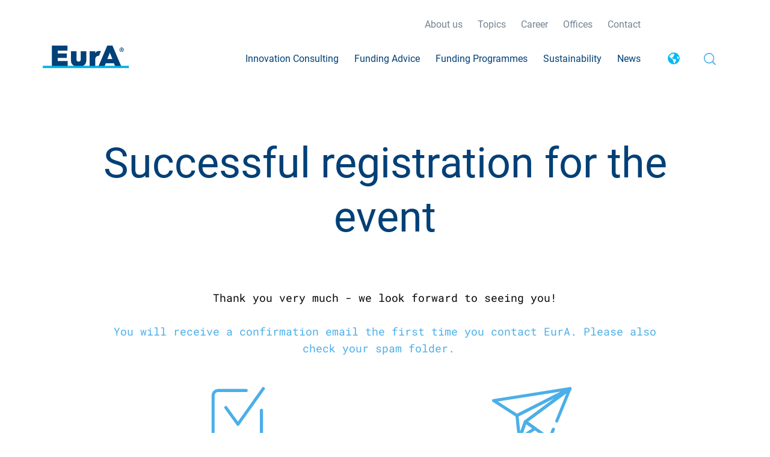

--- FILE ---
content_type: text/html; charset=UTF-8
request_url: https://www.eura-ag.com/en/thank-you-page-veranstaltung
body_size: 7945
content:
<!doctype html><html lang="en"><head>
        <meta charset="utf-8">
        <title>Thank You Page - Event</title>
        <link rel="shortcut icon" href="https://www.eura-ag.com/hubfs/EurA%20-%202021/Images/Favicon-01.png">
        <meta name="description" content="Thank You Page - Event | EurA Innovation consulting">
        
        
        
        
        <link rel="stylesheet" href="https://cdnjs.cloudflare.com/ajax/libs/slick-carousel/1.8.1/slick.min.css">
        <link rel="stylesheet" href="https://cdnjs.cloudflare.com/ajax/libs/malihu-custom-scrollbar-plugin/3.1.5/jquery.mCustomScrollbar.min.css">

        <link rel="stylesheet" href="https://cdnjs.cloudflare.com/ajax/libs/fancybox/3.3.5/jquery.fancybox.min.css">
        <link rel="stylesheet" href="https://cdnjs.cloudflare.com/ajax/libs/font-awesome/4.7.0/css/font-awesome.css">

        <meta name="viewport" content="width=device-width, initial-scale=1">

    
    <meta property="og:description" content="Thank You Page - Event | EurA Innovation consulting">
    <meta property="og:title" content="Thank You Page - Event">
    <meta name="twitter:description" content="Thank You Page - Event | EurA Innovation consulting">
    <meta name="twitter:title" content="Thank You Page - Event">

    

    
    <style>
a.cta_button{-moz-box-sizing:content-box !important;-webkit-box-sizing:content-box !important;box-sizing:content-box !important;vertical-align:middle}.hs-breadcrumb-menu{list-style-type:none;margin:0px 0px 0px 0px;padding:0px 0px 0px 0px}.hs-breadcrumb-menu-item{float:left;padding:10px 0px 10px 10px}.hs-breadcrumb-menu-divider:before{content:'›';padding-left:10px}.hs-featured-image-link{border:0}.hs-featured-image{float:right;margin:0 0 20px 20px;max-width:50%}@media (max-width: 568px){.hs-featured-image{float:none;margin:0;width:100%;max-width:100%}}.hs-screen-reader-text{clip:rect(1px, 1px, 1px, 1px);height:1px;overflow:hidden;position:absolute !important;width:1px}
</style>

<link rel="stylesheet" href="https://www.eura-ag.com/hubfs/hub_generated/template_assets/1/38653143579/1769585877048/template_main.css">
<link rel="stylesheet" href="/hs/hsstatic/cos-LanguageSwitcher/static-1.336/sass/LanguageSwitcher.css">
<link rel="stylesheet" href="https://www.eura-ag.com/hubfs/hub_generated/module_assets/1/38653143554/1741244203214/module_search_input.min.css">
<link rel="stylesheet" href="https://www.eura-ag.com/hubfs/hub_generated/module_assets/1/47865653573/1741244242377/module_Footer_New_2.min.css">
<!-- Editor Styles -->
<style id="hs_editor_style" type="text/css">
#hs_cos_wrapper_content-module-2  { display: block !important; text-align: center !important }
#hs_cos_wrapper_content-module-3  { display: block !important; padding-bottom: 20px !important }
#hs_cos_wrapper_widget_1630048889457  { display: block !important; padding-bottom: 20px !important; padding-top: 60px !important }
#hs_cos_wrapper_content-module-2  { display: block !important; text-align: center !important }
#hs_cos_wrapper_content-module-3  { display: block !important; padding-bottom: 20px !important }
#hs_cos_wrapper_widget_1630048889457  { display: block !important; padding-bottom: 20px !important; padding-top: 60px !important }
.content-row-0-max-width-section-centering > .row-fluid {
  max-width: 1000px !important;
  margin-left: auto !important;
  margin-right: auto !important;
}
.content-module-2-flexbox-positioning {
  display: -ms-flexbox !important;
  -ms-flex-direction: column !important;
  -ms-flex-align: center !important;
  -ms-flex-pack: start;
  display: flex !important;
  flex-direction: column !important;
  align-items: center !important;
  justify-content: flex-start;
}
.content-module-2-flexbox-positioning > div {
  max-width: 100%;
  flex-shrink: 0 !important;
}
/* HubSpot Non-stacked Media Query Styles */
@media (min-width:768px) {
  .cell_1630048640390-row-1-vertical-alignment > .row-fluid {
    display: -ms-flexbox !important;
    -ms-flex-direction: row;
    display: flex !important;
    flex-direction: row;
  }
  .cell_1630075813027-vertical-alignment {
    display: -ms-flexbox !important;
    -ms-flex-direction: column !important;
    -ms-flex-pack: start !important;
    display: flex !important;
    flex-direction: column !important;
    justify-content: flex-start !important;
  }
  .cell_1630075813027-vertical-alignment > div {
    flex-shrink: 0 !important;
  }
  .cell_1630075813024-vertical-alignment {
    display: -ms-flexbox !important;
    -ms-flex-direction: column !important;
    -ms-flex-pack: start !important;
    display: flex !important;
    flex-direction: column !important;
    justify-content: flex-start !important;
  }
  .cell_1630075813024-vertical-alignment > div {
    flex-shrink: 0 !important;
  }
}
/* HubSpot Styles (default) */
.content-column-1-row-0-padding {
  padding-top: 60px !important;
  padding-bottom: 30px !important;
}
.content-column-1-row-1-padding {
  padding-top: 30px !important;
  padding-bottom: 90px !important;
  padding-left: 15px !important;
  padding-right: 15px !important;
}
.cell_1630048640390-padding {
  padding-left: 10px !important;
  padding-right: 10px !important;
}
</style>
    

    
<!--  Added by GoogleAnalytics4 integration -->
<script>
var _hsp = window._hsp = window._hsp || [];
window.dataLayer = window.dataLayer || [];
function gtag(){dataLayer.push(arguments);}

var useGoogleConsentModeV2 = true;
var waitForUpdateMillis = 1000;


if (!window._hsGoogleConsentRunOnce) {
  window._hsGoogleConsentRunOnce = true;

  gtag('consent', 'default', {
    'ad_storage': 'denied',
    'analytics_storage': 'denied',
    'ad_user_data': 'denied',
    'ad_personalization': 'denied',
    'wait_for_update': waitForUpdateMillis
  });

  if (useGoogleConsentModeV2) {
    _hsp.push(['useGoogleConsentModeV2'])
  } else {
    _hsp.push(['addPrivacyConsentListener', function(consent){
      var hasAnalyticsConsent = consent && (consent.allowed || (consent.categories && consent.categories.analytics));
      var hasAdsConsent = consent && (consent.allowed || (consent.categories && consent.categories.advertisement));

      gtag('consent', 'update', {
        'ad_storage': hasAdsConsent ? 'granted' : 'denied',
        'analytics_storage': hasAnalyticsConsent ? 'granted' : 'denied',
        'ad_user_data': hasAdsConsent ? 'granted' : 'denied',
        'ad_personalization': hasAdsConsent ? 'granted' : 'denied'
      });
    }]);
  }
}

gtag('js', new Date());
gtag('set', 'developer_id.dZTQ1Zm', true);
gtag('config', 'G-WYV6HLGN29');
</script>
<script async src="https://www.googletagmanager.com/gtag/js?id=G-WYV6HLGN29"></script>

<!-- /Added by GoogleAnalytics4 integration -->

<!--  Added by GoogleTagManager integration -->
<script>
var _hsp = window._hsp = window._hsp || [];
window.dataLayer = window.dataLayer || [];
function gtag(){dataLayer.push(arguments);}

var useGoogleConsentModeV2 = true;
var waitForUpdateMillis = 1000;



var hsLoadGtm = function loadGtm() {
    if(window._hsGtmLoadOnce) {
      return;
    }

    if (useGoogleConsentModeV2) {

      gtag('set','developer_id.dZTQ1Zm',true);

      gtag('consent', 'default', {
      'ad_storage': 'denied',
      'analytics_storage': 'denied',
      'ad_user_data': 'denied',
      'ad_personalization': 'denied',
      'wait_for_update': waitForUpdateMillis
      });

      _hsp.push(['useGoogleConsentModeV2'])
    }

    (function(w,d,s,l,i){w[l]=w[l]||[];w[l].push({'gtm.start':
    new Date().getTime(),event:'gtm.js'});var f=d.getElementsByTagName(s)[0],
    j=d.createElement(s),dl=l!='dataLayer'?'&l='+l:'';j.async=true;j.src=
    'https://www.googletagmanager.com/gtm.js?id='+i+dl;f.parentNode.insertBefore(j,f);
    })(window,document,'script','dataLayer','GTM-T8DR7LW');

    window._hsGtmLoadOnce = true;
};

_hsp.push(['addPrivacyConsentListener', function(consent){
  if(consent.allowed || (consent.categories && consent.categories.analytics)){
    hsLoadGtm();
  }
}]);

</script>

<!-- /Added by GoogleTagManager integration -->

    <link rel="canonical" href="https://www.eura-ag.com/en/thank-you-page-veranstaltung">

<!-- Global site tag (gtag.js) - Google Ads: 1055215832 -->
<script async src="https://www.googletagmanager.com/gtag/js?id=AW-1055215832"></script>
<script>
  window.dataLayer = window.dataLayer || [];
  function gtag(){dataLayer.push(arguments);}
  gtag('js', new Date());

  gtag('config', 'AW-1055215832');
</script>

<!-- Hotjar Tracking Code for https://www.eura-ag.com/ -->
<script>
    (function(h,o,t,j,a,r){
        h.hj=h.hj||function(){(h.hj.q=h.hj.q||[]).push(arguments)};
        h._hjSettings={hjid:2804435,hjsv:6};
        a=o.getElementsByTagName('head')[0];
        r=o.createElement('script');r.async=1;
        r.src=t+h._hjSettings.hjid+j+h._hjSettings.hjsv;
        a.appendChild(r);
    })(window,document,'https://static.hotjar.com/c/hotjar-','.js?sv=');
</script>
<!-- Install this snippet AFTER the Hotjar tracking code. -->


<meta property="og:url" content="https://www.eura-ag.com/en/thank-you-page-veranstaltung">
<meta name="twitter:card" content="summary">
<meta http-equiv="content-language" content="en">
<link rel="alternate" hreflang="de" href="https://www.eura-ag.com/thank-you-page-veranstaltung">
<link rel="alternate" hreflang="en" href="https://www.eura-ag.com/en/thank-you-page-veranstaltung">






<meta name="robots" content="noindex">
<meta name="generator" content="HubSpot"></head>
    
    <body>
<!--  Added by GoogleTagManager integration -->
<noscript><iframe src="https://www.googletagmanager.com/ns.html?id=GTM-T8DR7LW" height="0" width="0" style="display:none;visibility:hidden"></iframe></noscript>

<!-- /Added by GoogleTagManager integration -->

        <div class="body-wrapper   hs-content-id-67531287089 hs-site-page page ">
            
        <div data-global-resource-path="eura-theme/templates/partials/header-new.html"><div id="hs_cos_wrapper_module_16219259061456" class="hs_cos_wrapper hs_cos_wrapper_widget hs_cos_wrapper_type_module" style="" data-hs-cos-general-type="widget" data-hs-cos-type="module"><header>
    <div class="main-header header-new">
        <div class="container">
            <div class="top-menu"><span id="hs_cos_wrapper_module_16219259061456_" class="hs_cos_wrapper hs_cos_wrapper_widget hs_cos_wrapper_type_menu" style="" data-hs-cos-general-type="widget" data-hs-cos-type="menu"><div id="hs_menu_wrapper_module_16219259061456_" class="hs-menu-wrapper active-branch flyouts hs-menu-flow-horizontal" role="navigation" data-sitemap-name="default" data-menu-id="152448243508" aria-label="Navigation Menu">
 <ul role="menu">
  <li class="hs-menu-item hs-menu-depth-1" role="none"><a href="https://www.eura-ag.com/en/about-us" role="menuitem">About us</a></li>
  <li class="hs-menu-item hs-menu-depth-1 hs-item-has-children" role="none"><a href="https://www.eura-ag.com/en/#topics" aria-haspopup="true" aria-expanded="false" role="menuitem">Topics</a>
   <ul role="menu" class="hs-menu-children-wrapper">
    <li class="hs-menu-item hs-menu-depth-2" role="none"><a href="https://www.eura-ag.com/en/topics/aerospace" role="menuitem">Aerospace</a></li>
    <li class="hs-menu-item hs-menu-depth-2" role="none"><a href="https://www.eura-ag.com/en/topics/agrifood" role="menuitem">Agrifood</a></li>
    <li class="hs-menu-item hs-menu-depth-2" role="none"><a href="https://www.eura-ag.com/en/topics/bioeconomy" role="menuitem">Bioeconomy</a></li>
    <li class="hs-menu-item hs-menu-depth-2" role="none"><a href="https://www.eura-ag.com/en/topics/hydrogen" role="menuitem">Hydrogen</a></li>
    <li class="hs-menu-item hs-menu-depth-2" role="none"><a href="https://www.eura-ag.com/en/topics/ict-information-and-communication-technologies" role="menuitem">ICT</a></li>
    <li class="hs-menu-item hs-menu-depth-2" role="none"><a href="https://www.eura-ag.com/en/topics/life-science" role="menuitem">Life Science</a></li>
    <li class="hs-menu-item hs-menu-depth-2" role="none"><a href="https://www.eura-ag.com/en/topics/maritime-technologies" role="menuitem">Maritime Technologies</a></li>
    <li class="hs-menu-item hs-menu-depth-2" role="none"><a href="https://www.eura-ag.com/en/topics/mobility" role="menuitem">Mobility</a></li>
    <li class="hs-menu-item hs-menu-depth-2" role="none"><a href="https://www.eura-ag.com/en/topics/quantum-technologies" role="menuitem">Quantum Technologies</a></li>
    <li class="hs-menu-item hs-menu-depth-2" role="none"><a href="https://www.eura-ag.com/en/topics/surface-technology" role="menuitem">Surface Technology</a></li>
   </ul></li>
  <li class="hs-menu-item hs-menu-depth-1" role="none"><a href="https://www.eura-ag.com/en/career" role="menuitem">Career</a></li>
  <li class="hs-menu-item hs-menu-depth-1 hs-item-has-children" role="none"><a href="https://www.eura-ag.com/en/about-us#offices" aria-haspopup="true" aria-expanded="false" role="menuitem">Offices</a>
   <ul role="menu" class="hs-menu-children-wrapper">
    <li class="hs-menu-item hs-menu-depth-2" role="none"><a href="https://www.eura-ag.com/en/offices/aachen" role="menuitem">Aachen</a></li>
    <li class="hs-menu-item hs-menu-depth-2" role="none"><a href="https://www.eura-ag.com/en/offices/augsburg" role="menuitem">Augsburg</a></li>
    <li class="hs-menu-item hs-menu-depth-2" role="none"><a href="https://www.eura-ag.com/en/offices/berlin" role="menuitem">Berlin</a></li>
    <li class="hs-menu-item hs-menu-depth-2" role="none"><a href="https://www.eura-ag.com/en/offices/brussels" role="menuitem">Brussels</a></li>
    <li class="hs-menu-item hs-menu-depth-2" role="none"><a href="https://www.eura-ag.com/en/offices/ellwangen" role="menuitem">Ellwangen</a></li>
    <li class="hs-menu-item hs-menu-depth-2" role="none"><a href="https://www.eura-ag.com/en/offices/erfurt" role="menuitem">Erfurt</a></li>
    <li class="hs-menu-item hs-menu-depth-2" role="none"><a href="https://www.eura-ag.com/en/offices/hamburg" role="menuitem">Hamburg</a></li>
    <li class="hs-menu-item hs-menu-depth-2" role="none"><a href="https://www.eura-ag.com/en/offices/herten" role="menuitem">Herten</a></li>
    <li class="hs-menu-item hs-menu-depth-2" role="none"><a href="https://www.eura-ag.com/en/eura-in-italy-innovation-that-transcends-borders" role="menuitem">Italy</a></li>
    <li class="hs-menu-item hs-menu-depth-2" role="none"><a href="https://www.eura-ag.com/en/offices/kiel" role="menuitem">Kiel</a></li>
    <li class="hs-menu-item hs-menu-depth-2" role="none"><a href="https://www.eura-ag.com/en/offices/muenster" role="menuitem">Muenster</a></li>
    <li class="hs-menu-item hs-menu-depth-2" role="none"><a href="https://www.eura-ag.com/en/eura-in-munich-subsidy-advice-for-businesses" role="menuitem">Munich</a></li>
    <li class="hs-menu-item hs-menu-depth-2" role="none"><a href="https://www.eura-ag.com/en/standorte/oldenburg" role="menuitem">Oldenburg</a></li>
    <li class="hs-menu-item hs-menu-depth-2" role="none"><a href="https://www.eura-ag.com/en/offices/pfarrkirchen" role="menuitem">Pfarrkirchen</a></li>
    <li class="hs-menu-item hs-menu-depth-2" role="none"><a href="https://www.eura-ag.com/en/offices/porto" role="menuitem">Porto</a></li>
    <li class="hs-menu-item hs-menu-depth-2" role="none"><a href="https://www.eura-ag.com/en/offices/sofia" role="menuitem">Sofia</a></li>
    <li class="hs-menu-item hs-menu-depth-2" role="none"><a href="https://www.eura-ag.com/en/offices/stuttgart" role="menuitem">Stuttgart</a></li>
    <li class="hs-menu-item hs-menu-depth-2" role="none"><a href="https://www.eura-ag.com/en/offices/suhl" role="menuitem">Suhl</a></li>
   </ul></li>
  <li class="hs-menu-item hs-menu-depth-1" role="none"><a href="https://www.eura-ag.com/en/contact" role="menuitem">Contact</a></li>
 </ul>
</div></span></div>
            <div class="inner flex align-center">
                <div class="logo">
                    
                    
                    
                    
                    
                    <a href="https://www.eura-ag.com/en/?hsLang=en">
                        
                        <img src="https://www.eura-ag.com/hubfs/Identity/eura-logo.png" alt="eura-logo">
                        
                    </a>
                </div>
                <div class="mainmenu">
                    <span id="hs_cos_wrapper_module_16219259061456_" class="hs_cos_wrapper hs_cos_wrapper_widget hs_cos_wrapper_type_menu" style="" data-hs-cos-general-type="widget" data-hs-cos-type="menu"><div id="hs_menu_wrapper_module_16219259061456_" class="hs-menu-wrapper active-branch flyouts hs-menu-flow-horizontal" role="navigation" data-sitemap-name="default" data-menu-id="140550248120" aria-label="Navigation Menu">
 <ul role="menu">
  <li class="hs-menu-item hs-menu-depth-1 hs-item-has-children" role="none"><a href="https://www.eura-ag.com/en/innovation-consulting" aria-haspopup="true" aria-expanded="false" role="menuitem">Innovation Consulting</a>
   <ul role="menu" class="hs-menu-children-wrapper">
    <li class="hs-menu-item hs-menu-depth-2" role="none"><a href="https://www.eura-ag.com/en/innovation-consulting/strategic-innovation-management" role="menuitem">Strategic Innovation Management</a></li>
    <li class="hs-menu-item hs-menu-depth-2" role="none"><a href="https://www.eura-ag.com/en/innovation-consulting/innovation-networks" role="menuitem">Innovation Networks</a></li>
    <li class="hs-menu-item hs-menu-depth-2" role="none"><a href="https://www.eura-ag.com/en/innovation-consulting/energy-consulting" role="menuitem"> Energy Consulting</a></li>
    <li class="hs-menu-item hs-menu-depth-2" role="none"><a href="https://www.eura-ag.com/en/innovation-consulting/go-to-market-service" role="menuitem">Go-to-Market Service</a></li>
    <li class="hs-menu-item hs-menu-depth-2" role="none"><a href="https://www.eura-ag.com/en/innovation-consulting/project-management" role="menuitem">Project Management</a></li>
    <li class="hs-menu-item hs-menu-depth-2" role="none"><a href="https://www.eura-ag.com/en/innovation-consulting/corporate-innovation-services" role="menuitem">Corporate Innovation Service</a></li>
    <li class="hs-menu-item hs-menu-depth-2" role="none"><a href="https://www.eura-venture.de/" role="menuitem" target="_blank" rel="noopener">Venture Capital Consulting</a></li>
    <li class="hs-menu-item hs-menu-depth-2" role="none"><a href="https://www.eura-ag.com/en/innovation-consulting/commercial-consulting" role="menuitem">Commercial Consulting</a></li>
    <li class="hs-menu-item hs-menu-depth-2" role="none"><a href="https://www.eura-ag.com/en/innovation-consulting/business-development-africa" role="menuitem">Business Development Africa</a></li>
   </ul></li>
  <li class="hs-menu-item hs-menu-depth-1 hs-item-has-children" role="none"><a href="https://www.eura-ag.com/en/funding-advice" aria-haspopup="true" aria-expanded="false" role="menuitem">Funding Advice</a>
   <ul role="menu" class="hs-menu-children-wrapper">
    <li class="hs-menu-item hs-menu-depth-2" role="none"><a href="https://www.eura-ag.com/en/funding-eligibility-check" role="menuitem">Free Funding Check </a></li>
    <li class="hs-menu-item hs-menu-depth-2" role="none"><a href="https://www.eura-ag.com/en/funding-advice/funding-in-germany" role="menuitem">Funding Germany</a></li>
    <li class="hs-menu-item hs-menu-depth-2" role="none"><a href="https://www.eura-ag.com/en/funding-advice/eu-funding" role="menuitem">EU Funding </a></li>
    <li class="hs-menu-item hs-menu-depth-2" role="none"><a href="https://www.eura-ag.com/en/funding-advice/grant-management" role="menuitem">Grant Management</a></li>
    <li class="hs-menu-item hs-menu-depth-2" role="none"><a href="https://www.eura-ag.com/en/funding-advice/investment-funding" role="menuitem">Investment Funding</a></li>
   </ul></li>
  <li class="hs-menu-item hs-menu-depth-1 hs-item-has-children" role="none"><a href="javascript:;" aria-haspopup="true" aria-expanded="false" role="menuitem">Funding Programmes</a>
   <ul role="menu" class="hs-menu-children-wrapper">
    <li class="hs-menu-item hs-menu-depth-2" role="none"><a href="https://www.eura-ag.com/en/funding-programmes/eic-accelerator" role="menuitem">EIC Accelerator</a></li>
    <li class="hs-menu-item hs-menu-depth-2" role="none"><a href="https://www.eura-ag.com/en/funding-programmes/research-allowance" role="menuitem">Research Allowance (Forschungszulage)</a></li>
    <li class="hs-menu-item hs-menu-depth-2" role="none"><a href="https://www.eura-ag.com/en/funding-programmes/innovation-fund" role="menuitem">Innovation Fund</a></li>
    <li class="hs-menu-item hs-menu-depth-2" role="none"><a href="https://www.eura-ag.com/en/funding-programmes/zentrales-innovationsprogramm-mittelstand-zim" role="menuitem">Central Innovation Programme for SMEs (ZIM)</a></li>
    <li class="hs-menu-item hs-menu-depth-2" role="none"><a href="https://www.eura-ag.com/en/funding-programmes/kmu-innovativ" role="menuitem">KMU-innovativ</a></li>
    <li class="hs-menu-item hs-menu-depth-2" role="none"><a href="https://www.eura-ag.com/en/funding-programmes/8th-energy-research-programme" role="menuitem">8th Energy Research Programme</a></li>
   </ul></li>
  <li class="hs-menu-item hs-menu-depth-1 hs-item-has-children" role="none"><a href="javascript:;" aria-haspopup="true" aria-expanded="false" role="menuitem">Sustainability</a>
   <ul role="menu" class="hs-menu-children-wrapper">
    <li class="hs-menu-item hs-menu-depth-2" role="none"><a href="https://www.eura-ag.com/en/sustainability/sustainability-consulting" role="menuitem">Sustainability Consulting</a></li>
    <li class="hs-menu-item hs-menu-depth-2" role="none"><a href="https://www.eura-ag.com/en/sustainability-check" role="menuitem">Sustainability Check</a></li>
    <li class="hs-menu-item hs-menu-depth-2" role="none"><a href="https://www.eura-ag.com/en/sustainability/verification-of-carbon-footprints" role="menuitem">Verification of carbon footprints</a></li>
   </ul></li>
  <li class="hs-menu-item hs-menu-depth-1 hs-item-has-children" role="none"><a href="javascript:;" aria-haspopup="true" aria-expanded="false" role="menuitem">News</a>
   <ul role="menu" class="hs-menu-children-wrapper">
    <li class="hs-menu-item hs-menu-depth-2" role="none"><a href="https://www.eura-ag.com/en/blog" role="menuitem">Blog</a></li>
    <li class="hs-menu-item hs-menu-depth-2" role="none"><a href="https://www.eura-ag.com/en/downloads" role="menuitem">Downloads</a></li>
   </ul></li>
 </ul>
</div></span>
                </div>
                
                <div class="language-drop-down flex" id="language1">
                    <div class="language_switcher">
                        <span id="hs_cos_wrapper_module_16219259061456_" class="hs_cos_wrapper hs_cos_wrapper_widget hs_cos_wrapper_type_language_switcher" style="" data-hs-cos-general-type="widget" data-hs-cos-type="language_switcher"><div class="lang_switcher_class">
   <div class="globe_class" onclick="">
       <ul class="lang_list_class">
           <li>
               <a class="lang_switcher_link" data-language="en" lang="en" href="https://www.eura-ag.com/en/thank-you-page-veranstaltung">English</a>
           </li>
           <li>
               <a class="lang_switcher_link" data-language="de" lang="de" href="https://www.eura-ag.com/thank-you-page-veranstaltung">Deutsch</a>
           </li>
       </ul>
   </div>
</div></span>
                    </div>
                    <div class="search"></div>
                    
                </div>
            </div>
        </div>
    </div>
</header></div>
<div id="hs_cos_wrapper_module_16034300811756" class="hs_cos_wrapper hs_cos_wrapper_widget hs_cos_wrapper_type_module" style="" data-hs-cos-general-type="widget" data-hs-cos-type="module">

<div class="hs-search-field search-header">
    <div class="search-btn">
        <img width="20" src="https://www.eura-ag.com/hubfs/Website/eura-theme/images/search-new.svg" alt="">
<!--         <i class="fa fa-search" aria-hidden="true"></i> -->
    </div>
    <div class="hs-search-field__bar" style="display:none;">  
      <form action="/hs-search-results">
        
        
        
        <input type="text" class="hs-search-field__input" name="term" autocomplete="off" aria-label="Search" placeholder="Search">
        
        
        
          <input type="hidden" name="type" value="SITE_PAGE">
        
        
        
          <input type="hidden" name="type" value="BLOG_POST">
          <input type="hidden" name="type" value="LISTING_PAGE">
        
        

        
          <button aria-label="Search"><img width="20" src="https://www.eura-ag.com/hubfs/Website/eura-theme/images/search-new.svg" alt=""></button>
          <div class="search_close">
              <svg xmlns="http://www.w3.org/2000/svg" viewbox="0 0 352 512"><path d="M242.72 256l100.07-100.07c12.28-12.28 12.28-32.19 0-44.48l-22.24-22.24c-12.28-12.28-32.19-12.28-44.48 0L176 189.28 75.93 89.21c-12.28-12.28-32.19-12.28-44.48 0L9.21 111.45c-12.28 12.28-12.28 32.19 0 44.48L109.28 256 9.21 356.07c-12.28 12.28-12.28 32.19 0 44.48l22.24 22.24c12.28 12.28 32.2 12.28 44.48 0L176 322.72l100.07 100.07c12.28 12.28 32.2 12.28 44.48 0l22.24-22.24c12.28-12.28 12.28-32.19 0-44.48L242.72 256z" /></svg>
          </div>
      </form>
    </div>
    
</div></div>

 </div>


            
<main class="body-container-wrapper">
   
    
    <div class="container-fluid container-module content comman-heading lp">
<div class="row-fluid-wrapper">
<div class="row-fluid">
<div class="span12 widget-span widget-type-cell " style="" data-widget-type="cell" data-x="0" data-w="12">

<div class="row-fluid-wrapper row-depth-1 row-number-1 content-row-0-max-width-section-centering dnd-section">
<div class="row-fluid ">
<div class="span12 widget-span widget-type-cell dnd-column" style="" data-widget-type="cell" data-x="0" data-w="12">

<div class="row-fluid-wrapper row-depth-1 row-number-2 dnd-row content-column-1-row-0-padding">
<div class="row-fluid ">
<div class="span12 widget-span widget-type-custom_widget dnd-module content-module-2-flexbox-positioning" style="" data-widget-type="custom_widget" data-x="0" data-w="12">
<div id="hs_cos_wrapper_content-module-2" class="hs_cos_wrapper hs_cos_wrapper_widget hs_cos_wrapper_type_module widget-type-header" style="" data-hs-cos-general-type="widget" data-hs-cos-type="module">



<span id="hs_cos_wrapper_content-module-2_" class="hs_cos_wrapper hs_cos_wrapper_widget hs_cos_wrapper_type_header" style="" data-hs-cos-general-type="widget" data-hs-cos-type="header"><h1>Successful registration for the event</h1></span></div>

</div><!--end widget-span -->
</div><!--end row-->
</div><!--end row-wrapper -->

<div class="row-fluid-wrapper row-depth-1 row-number-3 content-column-1-row-1-padding dnd-row">
<div class="row-fluid ">
<div class="span12 widget-span widget-type-cell cell_1630048640390-padding dnd-column" style="" data-widget-type="cell" data-x="0" data-w="12">

<div class="row-fluid-wrapper row-depth-1 row-number-4 dnd-row">
<div class="row-fluid ">
<div class="span12 widget-span widget-type-custom_widget dnd-module" style="" data-widget-type="custom_widget" data-x="0" data-w="12">
<div id="hs_cos_wrapper_content-module-3" class="hs_cos_wrapper hs_cos_wrapper_widget hs_cos_wrapper_type_module widget-type-rich_text" style="" data-hs-cos-general-type="widget" data-hs-cos-type="module"><span id="hs_cos_wrapper_content-module-3_" class="hs_cos_wrapper hs_cos_wrapper_widget hs_cos_wrapper_type_rich_text" style="" data-hs-cos-general-type="widget" data-hs-cos-type="rich_text"><p style="text-align: center; font-weight: normal;">Thank you very much - we look forward to seeing you!<br><br><span style="color: #4bafe8;">You will receive a confirmation email the first time you contact EurA. Please also check your spam folder.&nbsp;&nbsp;</span></p></span></div>

</div><!--end widget-span -->
</div><!--end row-->
</div><!--end row-wrapper -->

<div class="row-fluid-wrapper row-depth-1 row-number-5 cell_1630048640390-row-1-vertical-alignment dnd-row">
<div class="row-fluid ">
<div class="span6 widget-span widget-type-cell dnd-column cell_1630075813024-vertical-alignment" style="" data-widget-type="cell" data-x="0" data-w="6">

<div class="row-fluid-wrapper row-depth-2 row-number-1 dnd-row">
<div class="row-fluid ">
<div class="span12 widget-span widget-type-custom_widget dnd-module" style="" data-widget-type="custom_widget" data-x="0" data-w="12">
<div id="hs_cos_wrapper_widget_1630075806220" class="hs_cos_wrapper hs_cos_wrapper_widget hs_cos_wrapper_type_module widget-type-rich_text" style="" data-hs-cos-general-type="widget" data-hs-cos-type="module"><span id="hs_cos_wrapper_widget_1630075806220_" class="hs_cos_wrapper hs_cos_wrapper_widget hs_cos_wrapper_type_rich_text" style="" data-hs-cos-general-type="widget" data-hs-cos-type="rich_text"><p style="text-align: center;"><img src="https://www.eura-ag.com/hubfs/Knowledge%20Center/Icon_Best%C3%A4tigung.svg" alt="Icon_Bestätigung" width="150" loading="lazy" style="width: 150px;"></p></span></div>

</div><!--end widget-span -->
</div><!--end row-->
</div><!--end row-wrapper -->

<div class="row-fluid-wrapper row-depth-2 row-number-2 dnd-row">
<div class="row-fluid ">
<div class="span12 widget-span widget-type-custom_widget dnd-module" style="" data-widget-type="custom_widget" data-x="0" data-w="12">
<div id="hs_cos_wrapper_widget_1630075825081" class="hs_cos_wrapper hs_cos_wrapper_widget hs_cos_wrapper_type_module widget-type-rich_text" style="" data-hs-cos-general-type="widget" data-hs-cos-type="module"><span id="hs_cos_wrapper_widget_1630075825081_" class="hs_cos_wrapper hs_cos_wrapper_widget hs_cos_wrapper_type_rich_text" style="" data-hs-cos-general-type="widget" data-hs-cos-type="rich_text"><p style="text-align: center;">1. Please confirm the email in your mailbox</p></span></div>

</div><!--end widget-span -->
</div><!--end row-->
</div><!--end row-wrapper -->

</div><!--end widget-span -->
<div class="span6 widget-span widget-type-cell cell_1630075813027-vertical-alignment dnd-column" style="" data-widget-type="cell" data-x="6" data-w="6">

<div class="row-fluid-wrapper row-depth-2 row-number-3 dnd-row">
<div class="row-fluid ">
<div class="span12 widget-span widget-type-custom_widget dnd-module" style="" data-widget-type="custom_widget" data-x="0" data-w="12">
<div id="hs_cos_wrapper_widget_1630075812795" class="hs_cos_wrapper hs_cos_wrapper_widget hs_cos_wrapper_type_module widget-type-rich_text" style="" data-hs-cos-general-type="widget" data-hs-cos-type="module"><span id="hs_cos_wrapper_widget_1630075812795_" class="hs_cos_wrapper hs_cos_wrapper_widget hs_cos_wrapper_type_rich_text" style="" data-hs-cos-general-type="widget" data-hs-cos-type="rich_text"><p style="text-align: center;"><img src="https://www.eura-ag.com/hubfs/Knowledge%20Center/Icon_Benachrichtigung.svg" alt="Icon_Benachrichtigung" width="150" loading="lazy" style="width: 150px;"></p></span></div>

</div><!--end widget-span -->
</div><!--end row-->
</div><!--end row-wrapper -->

<div class="row-fluid-wrapper row-depth-2 row-number-4 dnd-row">
<div class="row-fluid ">
<div class="span12 widget-span widget-type-custom_widget dnd-module" style="" data-widget-type="custom_widget" data-x="0" data-w="12">
<div id="hs_cos_wrapper_widget_1630075831008" class="hs_cos_wrapper hs_cos_wrapper_widget hs_cos_wrapper_type_module widget-type-rich_text" style="" data-hs-cos-general-type="widget" data-hs-cos-type="module"><span id="hs_cos_wrapper_widget_1630075831008_" class="hs_cos_wrapper hs_cos_wrapper_widget hs_cos_wrapper_type_rich_text" style="" data-hs-cos-general-type="widget" data-hs-cos-type="rich_text"><p style="text-align: center;">2. You will receive the event link by <br>e-mail afterwards&nbsp;</p></span></div>

</div><!--end widget-span -->
</div><!--end row-->
</div><!--end row-wrapper -->

</div><!--end widget-span -->
</div><!--end row-->
</div><!--end row-wrapper -->

<div class="row-fluid-wrapper row-depth-1 row-number-1 dnd-row">
<div class="row-fluid ">
<div class="span12 widget-span widget-type-custom_widget dnd-module" style="" data-widget-type="custom_widget" data-x="0" data-w="12">
<div id="hs_cos_wrapper_widget_1630048889457" class="hs_cos_wrapper hs_cos_wrapper_widget hs_cos_wrapper_type_module widget-type-rich_text" style="" data-hs-cos-general-type="widget" data-hs-cos-type="module"><span id="hs_cos_wrapper_widget_1630048889457_" class="hs_cos_wrapper hs_cos_wrapper_widget hs_cos_wrapper_type_rich_text" style="" data-hs-cos-general-type="widget" data-hs-cos-type="rich_text"><p class="eura-button" style="text-align: center;"><a href="/en/?hsLang=en" rel="noopener" target="_blank">Back to homepage</a></p></span></div>

</div><!--end widget-span -->
</div><!--end row-->
</div><!--end row-wrapper -->

</div><!--end widget-span -->
</div><!--end row-->
</div><!--end row-wrapper -->

</div><!--end widget-span -->
</div><!--end row-->
</div><!--end row-wrapper -->

</div><!--end widget-span -->
</div>
</div>
</div>
    
</main>


            
        <div data-global-resource-path="eura-theme/templates/partials/footer-new-2.html"><div id="hs_cos_wrapper_module_162192804511321" class="hs_cos_wrapper hs_cos_wrapper_widget hs_cos_wrapper_type_module" style="" data-hs-cos-general-type="widget" data-hs-cos-type="module"><footer class="white-squre new-footer new-white-square">
    <div class="footer-tag"><h5>Innovation.</h5>
<h5>Finance.</h5>
<h5>Technology.</h5></div>
    <div class="main-footer-sec footer-new new-footer-two">
        <div class="container">
            <div class="sub-footer flex">
                <div class="footer-box">
                    <div class="footer-logo">
                        
                        
                        
                        
                        
                        <a href="https://www.eura-ag.com/en/?hsLang=en">
                            
                            <img src="https://www.eura-ag.com/hubfs/eura-theme/images/logo-white.svg" alt="logo-white">
                            
                        </a>
                    </div>
                    <div class="footer-tag responsive-display"><h5>Innovation.</h5>
<h5>Finance.</h5>
<h5>Technology.</h5></div>
                    <div class="footer-bottom-menu"><span id="hs_cos_wrapper_module_162192804511321_" class="hs_cos_wrapper hs_cos_wrapper_widget hs_cos_wrapper_type_simple_menu" style="" data-hs-cos-general-type="widget" data-hs-cos-type="simple_menu"><div id="hs_menu_wrapper_module_162192804511321_" class="hs-menu-wrapper active-branch flyouts hs-menu-flow-horizontal" role="navigation" data-sitemap-name="" data-menu-id="" aria-label="Navigation Menu">
 <ul role="menu">
  <li class="hs-menu-item hs-menu-depth-1" role="none"><a href="https://www.eura-ag.com/en/disclaimer" role="menuitem" target="_self">Disclaimer</a></li>
  <li class="hs-menu-item hs-menu-depth-1" role="none"><a href="https://www.eura-ag.com/en/imprint" role="menuitem" target="_self">Imprint</a></li>
  <li class="hs-menu-item hs-menu-depth-1" role="none"><a href="https://www.eura-ag.com/en/privacy-policy" role="menuitem" target="_self">Privacy policy</a></li>
  <li class="hs-menu-item hs-menu-depth-1" role="none"><a href="https://www.eura-ag.com/en/privacy-policy#cookies" role="menuitem" target="_self">Cookies</a></li>
 </ul>
</div></span></div>
                </div>
                <div class="footer-box">
                    <div class="footer-heading">
                        <h6></h6>
                    </div>
                    <div class="content"><p>EurA AG</p>
<p>Max-Eyth-Straße 2</p>
<p>73479 Ellwangen</p>
<p>Germany</p>
<br>
<p>You have a question <br>or would like <br>personal advice?</p>
<br><a href="mailto:info@eura-ag.com" rel="noopener">info@eura-ag.com</a> <a href="tel:+49%207961%209256-0">+49 7961 9256-0</a></div>
                </div>
                <div class="footer-box third-box">
                    <div class="footer-heading"><h6>EurA innovation consulting</h6></div>
                    <div class="footer-content"><ul>
<li><span>+</span><a href="https://www.eura-ag.com/en/innovation-consulting?hsLang=en" rel="noopener">Expert advice for your innovation project</a></li>
<li><span>+</span><a href="https://www.eura-ag.com/en/innovation-consulting/innovation-networks?hsLang=en" rel="noopener">Find strategic partners with EurA’s innovation networks</a></li>
<li><span>+</span><a href="https://www.eura-ag.com/en/funding-advice?hsLang=en" rel="noopener">Suitable funding for your innovation project</a></li>
<li><span>+</span><a href="https://www.eura-ag.com/en/career?hsLang=en" rel="noopener">Make a career across Europe with EurA</a></li>
</ul></div>
                    <div class="footer-social-icon">
                        <ul>
                            
                            <li>
                                
                                
                                
                                
                                
                                
                                
                                <a href="https://www.linkedin.com/company/3847451/" target="_blank" rel="noopener noreferrer"><i class="fab fa-linkedin"></i>
                                </a></li>
                            
                            <li>
                                
                                
                                
                                
                                
                                
                                
                                <a href="https://www.xing.com/companies/euraag" target="_blank" rel="noopener noreferrer"><i class="fab fa-xing-square"></i>
                                </a></li>
                            
                            <li>
                                
                                
                                
                                
                                
                                
                                
                                <a href="https://www.youtube.com/@euraag" target="_blank" rel="noopener noreferrer"><i class="fab fa-youtube"></i>
                                </a></li>
                            
                            <li>
                                
                                
                                
                                
                                
                                
                                
                                <a href="https://www.instagram.com/eura.ag/" target="_blank" rel="noopener noreferrer"><i class="fab fa-instagram"></i>
                                </a></li>
                            
                        </ul>
                    </div>
                    <div class="footer-bottom-menu responsive-display"><span id="hs_cos_wrapper_module_162192804511321_" class="hs_cos_wrapper hs_cos_wrapper_widget hs_cos_wrapper_type_simple_menu" style="" data-hs-cos-general-type="widget" data-hs-cos-type="simple_menu"><div id="hs_menu_wrapper_module_162192804511321_" class="hs-menu-wrapper active-branch flyouts hs-menu-flow-horizontal" role="navigation" data-sitemap-name="" data-menu-id="" aria-label="Navigation Menu">
 <ul role="menu">
  <li class="hs-menu-item hs-menu-depth-1" role="none"><a href="https://www.eura-ag.com/en/disclaimer" role="menuitem" target="_self">Disclaimer</a></li>
  <li class="hs-menu-item hs-menu-depth-1" role="none"><a href="https://www.eura-ag.com/en/imprint" role="menuitem" target="_self">Imprint</a></li>
  <li class="hs-menu-item hs-menu-depth-1" role="none"><a href="https://www.eura-ag.com/en/privacy-policy" role="menuitem" target="_self">Privacy policy</a></li>
  <li class="hs-menu-item hs-menu-depth-1" role="none"><a href="https://www.eura-ag.com/en/privacy-policy#cookies" role="menuitem" target="_self">Cookies</a></li>
 </ul>
</div></span></div>
                </div>
            </div>
        </div>
    </div>
</footer>


<div class="right-side-comment">
    <div class="chat-icon-box">
        
        <img src="https://www.eura-ag.com/hubfs/Website/eura-theme/images/chat-icon.svg" alt="chat-icon">
        
    </div>
    <div class="chat-box-content"><p>EurA AG<br>Max-Eyth-Straße 2<br>73479 Ellwangen</p>
<a href="tel:079619256-0">T- 079619256-0</a> <br><a href="mailto:info@eura-ag.com" rel="noopener">info@eura-ag.com</a></div>
</div> 
<div class="top-arrow">
    <a id="button">
        <img src="https://www.eura-ag.com/hubfs/EurA%20-%202021/Images/angle-arrow2.svg">
    </a>
</div>
</div></div>

        </div>
        <script src="/hs/hsstatic/jquery-libs/static-1.1/jquery/jquery-1.7.1.js"></script>
<script>hsjQuery = window['jQuery'];</script>
<!-- HubSpot performance collection script -->
<script defer src="/hs/hsstatic/content-cwv-embed/static-1.1293/embed.js"></script>
<script src="https://www.eura-ag.com/hubfs/hub_generated/template_assets/1/38742152707/1769585878152/template_counter.min.js"></script>
<script src="https://www.eura-ag.com/hubfs/hub_generated/template_assets/1/38652997726/1769585877104/template_main.min.js"></script>
<script src="https://www.eura-ag.com/hubfs/hub_generated/template_assets/1/182711295532/1769585878197/template_tooltipster.bundle.min.js"></script>
<script>
var hsVars = hsVars || {}; hsVars['language'] = 'en';
</script>

<script src="/hs/hsstatic/cos-i18n/static-1.53/bundles/project.js"></script>
<script src="https://www.eura-ag.com/hubfs/hub_generated/module_assets/1/47865259632/1741244241406/module_Header_New.min.js"></script>
<script src="/hs/hsstatic/keyboard-accessible-menu-flyouts/static-1.17/bundles/project.js"></script>
<script src="https://www.eura-ag.com/hubfs/hub_generated/module_assets/1/38653143554/1741244203214/module_search_input.min.js"></script>
<script src="https://www.eura-ag.com/hubfs/hub_generated/module_assets/1/47865653573/1741244242377/module_Footer_New_2.min.js"></script>

<!-- Start of HubSpot Analytics Code -->
<script type="text/javascript">
var _hsq = _hsq || [];
_hsq.push(["setContentType", "standard-page"]);
_hsq.push(["setCanonicalUrl", "https:\/\/www.eura-ag.com\/en\/thank-you-page-veranstaltung"]);
_hsq.push(["setPageId", "67531287089"]);
_hsq.push(["setContentMetadata", {
    "contentPageId": 52274060691,
    "legacyPageId": "67531287089",
    "contentFolderId": null,
    "contentGroupId": null,
    "abTestId": null,
    "languageVariantId": 67531287089,
    "languageCode": "en",
    
    
}]);
</script>

<script type="text/javascript" id="hs-script-loader" async defer src="/hs/scriptloader/8330902.js"></script>
<!-- End of HubSpot Analytics Code -->


<script type="text/javascript">
var hsVars = {
    render_id: "668e8afa-f5c5-49a6-9ce5-a32d95f0587f",
    ticks: 1769586223474,
    page_id: 67531287089,
    
    content_group_id: 0,
    portal_id: 8330902,
    app_hs_base_url: "https://app.hubspot.com",
    cp_hs_base_url: "https://cp.hubspot.com",
    language: "en",
    analytics_page_type: "standard-page",
    scp_content_type: "",
    
    analytics_page_id: "67531287089",
    category_id: 1,
    folder_id: 0,
    is_hubspot_user: false
}
</script>


<script defer src="/hs/hsstatic/HubspotToolsMenu/static-1.432/js/index.js"></script>

<link rel="stylesheet" href="https://use.fontawesome.com/releases/v5.13.0/css/all.css">

<script type="text/javascript">
_linkedin_partner_id = "425641";
window._linkedin_data_partner_ids = window._linkedin_data_partner_ids || [];
window._linkedin_data_partner_ids.push(_linkedin_partner_id);
</script><script type="text/javascript">
(function(l) {
if (!l){window.lintrk = function(a,b){window.lintrk.q.push([a,b])};
window.lintrk.q=[]}
var s = document.getElementsByTagName("script")[0];
var b = document.createElement("script");
b.type = "text/javascript";b.async = true;
b.src = "https://snap.licdn.com/li.lms-analytics/insight.min.js";
s.parentNode.insertBefore(b, s);})(window.lintrk);
</script>
<noscript>
<img height="1" width="1" style="display:none;" alt="" src="https://px.ads.linkedin.com/collect/?pid=425641&amp;fmt=gif">
</noscript>


        <link rel="stylesheet" href="https://use.fontawesome.com/releases/v5.13.0/css/all.css">
        <script src="https://cdnjs.cloudflare.com/ajax/libs/slick-carousel/1.8.1/slick.min.js"></script>
        <script src="https://cdnjs.cloudflare.com/ajax/libs/jquery.isotope/3.0.6/isotope.pkgd.min.js"></script>
        
        
       

        <link rel="stylesheet" href="https://cdnjs.cloudflare.com/ajax/libs/font-awesome/5.15.1/css/all.min.css">
        <script src="https://cdnjs.cloudflare.com/ajax/libs/malihu-custom-scrollbar-plugin/3.1.5/jquery.mCustomScrollbar.min.js"></script>
        <script src="https://cdnjs.cloudflare.com/ajax/libs/fancybox/3.3.5/jquery.fancybox.min.js"></script>
<!--       <script type="text/javascript" src="https://www.jqueryscript.net/demo/Clean-Flexible-Tooltip-Plugin-Tooltipster/dist/js/tooltipster.bundle.min.js"></script> -->
    
</body></html>

--- FILE ---
content_type: text/css
request_url: https://www.eura-ag.com/hubfs/hub_generated/template_assets/1/38653143579/1769585877048/template_main.css
body_size: 24184
content:


























































/* / Responsive Grid / */
.row-fluid{width:100%;*zoom:1;}
.row-fluid:before,.row-fluid:after{display:table;content:"";}
.row-fluid:after{clear:both;}
.row-fluid [class*="span"]{display:block;float:left;width:100%;min-height:28px;margin-left:2.127659574%;*margin-left:2.0744680846382977%;-webkit-box-sizing:border-box;-moz-box-sizing:border-box;-ms-box-sizing:border-box;box-sizing:border-box;}
.row-fluid [class*="span"]:first-child{margin-left:0;}
.row-fluid .span12{width:99.99999998999999%;*width:99.94680850063828%;}
.row-fluid .span11{width:91.489361693%;*width:91.4361702036383%;}
.row-fluid .span10{width:82.97872339599999%;*width:82.92553190663828%;}
.row-fluid .span9{width:74.468085099%;*width:74.4148936096383%;}
.row-fluid .span8{width:65.95744680199999%;*width:65.90425531263828%;}
.row-fluid .span7{width:57.446808505%;*width:57.3936170156383%;}
.row-fluid .span6{width:48.93617020799999%;*width:48.88297871863829%;}
.row-fluid .span5{width:40.425531911%;*width:40.3723404216383%;}
.row-fluid .span4{width:31.914893614%;*width:31.8617021246383%;}
.row-fluid .span3{width:23.404255317%;*width:23.3510638276383%;}
.row-fluid .span2{width:14.89361702%;*width:14.8404255306383%;}
.row-fluid .span1{width:6.382978723%;*width:6.329787233638298%;}
.container-fluid{*zoom:1;}
.container-fluid:before,.container-fluid:after{display:table;content:"";}
.container-fluid:after{clear:both;}
@media (max-width:767px){
.row-fluid{width:100%;}
.row-fluid [class*="span"]{display:block;float:none;width:auto;margin-left:0;}
}
@media (min-width:768px) and (max-width:1139px){
.row-fluid{width:100%;*zoom:1;}
.row-fluid:before,.row-fluid:after{display:table;content:"";}
.row-fluid:after{clear:both;}
.row-fluid [class*="span"]{display:block;float:left;width:100%;min-height:28px;margin-left:2.762430939%;*margin-left:2.709239449638298%;-webkit-box-sizing:border-box;-moz-box-sizing:border-box;-ms-box-sizing:border-box;box-sizing:border-box;}
.row-fluid [class*="span"]:first-child{margin-left:0;}
.row-fluid .span12{width:99.999999993%;*width:99.9468085036383%;}
.row-fluid .span11{width:91.436464082%;*width:91.38327259263829%;}
.row-fluid .span10{width:82.87292817100001%;*width:82.8197366816383%;}
.row-fluid .span9{width:74.30939226%;*width:74.25620077063829%;}
.row-fluid .span8{width:65.74585634900001%;*width:65.6926648596383%;}
.row-fluid .span7{width:57.182320438000005%;*width:57.129128948638304%;}
.row-fluid .span6{width:48.618784527%;*width:48.5655930376383%;}
.row-fluid .span5{width:40.055248616%;*width:40.0020571266383%;}
.row-fluid .span4{width:31.491712705%;*width:31.4385212156383%;}
.row-fluid .span3{width:22.928176794%;*width:22.874985304638297%;}
.row-fluid .span2{width:14.364640883%;*width:14.311449393638298%;}
.row-fluid .span1{width:5.801104972%;*width:5.747913482638298%;}
}
@media (min-width:1280px){
.row-fluid{width:100%;*zoom:1;}
.row-fluid:before,.row-fluid:after{display:table;content:"";}
.row-fluid:after{clear:both;}
.row-fluid [class*="span"]{display:block;float:left;width:100%;min-height:28px;margin-left:2.564102564%;*margin-left:2.510911074638298%;-webkit-box-sizing:border-box;-moz-box-sizing:border-box;-ms-box-sizing:border-box;box-sizing:border-box;}
.row-fluid [class*="span"]:first-child{margin-left:0;}
.row-fluid .span12{width:100%;*width:99.94680851063829%;}
.row-fluid .span11{width:91.45299145300001%;*width:91.3997999636383%;}
.row-fluid .span10{width:82.905982906%;*width:82.8527914166383%;}
.row-fluid .span9{width:74.358974359%;*width:74.30578286963829%;}
.row-fluid .span8{width:65.81196581200001%;*width:65.7587743226383%;}
.row-fluid .span7{width:57.264957265%;*width:57.2117657756383%;}
.row-fluid .span6{width:48.717948718%;*width:48.6647572286383%;}
.row-fluid .span5{width:40.170940171000005%;*width:40.117748681638304%;}
.row-fluid .span4{width:31.623931624%;*width:31.5707401346383%;}
.row-fluid .span3{width:23.076923077%;*width:23.0237315876383%;}
.row-fluid .span2{width:14.529914530000001%;*width:14.4767230406383%;}
.row-fluid .span1{width:5.982905983%;*width:5.929714493638298%;}
}

/ Clearfix /
.clearfix{*zoom:1;}
.clearfix:before,.clearfix:after{display:table;content:"";}
.clearfix:after{clear:both;}

/ Visibilty Classes /
.hide{display:none;}
.show{display:block;}
.invisible{visibility:hidden;}
.hidden{display:none;visibility:hidden;}

/ Responsive Visibilty Classes /
.visible-phone{display:none!important;}
.visible-tablet{display:none!important;}
.hidden-desktop{display:none!important;}
@media (max-width:767px){
.visible-phone{display:inherit!important;}
.hidden-phone{display:none!important;}
.hidden-desktop{display:inherit!important;}
.visible-desktop{display:none!important;}
}
@media (min-width:768px) and (max-width:1139px){
.visible-tablet{display:inherit!important;}
.hidden-tablet{display:none!important;}
.hidden-desktop{display:inherit!important;}
.visible-desktop{display:none!important;}
}
@font-face { font-family: 'Roboto'; src: local('Roboto-Light'), url('https://8330902.fs1.hubspotusercontent-na1.net/hubfs/8330902/Website/eura-theme/fonts/Roboto-latin-cyrillic/roboto-v30-latin-ext_latin_cyrillic-ext_cyrillic-300.eot') format('eot'), 
           url('https://8330902.fs1.hubspotusercontent-na1.net/hubfs/8330902/Website/eura-theme/fonts/Roboto-latin-cyrillic/roboto-v30-latin-ext_latin_cyrillic-ext_cyrillic-300.woff') format('woff'),
           url('https://8330902.fs1.hubspotusercontent-na1.net/hubfs/8330902/Website/eura-theme/fonts/Roboto-latin-cyrillic/roboto-v30-latin-ext_latin_cyrillic-ext_cyrillic-300.woff2') format('woff2'), 
           url('https://8330902.fs1.hubspotusercontent-na1.net/hubfs/8330902/Website/eura-theme/fonts/Roboto-latin-cyrillic/roboto-v30-latin-ext_latin_cyrillic-ext_cyrillic-300.ttf') format('truetype');
           font-weight: 300;
           font-style: normal;
           font-display: swap;}

@font-face { font-family: 'Roboto';  src: local('Roboto-Regular'), url('https://8330902.fs1.hubspotusercontent-na1.net/hubfs/8330902/Website/eura-theme/fonts/Roboto-LAT-CYR/roboto-v30-latin-ext_latin_cyrillic-ext_cyrillic-regular.eot') format('eot'), 
           url('https://8330902.fs1.hubspotusercontent-na1.net/hubfs/8330902/Website/eura-theme/fonts/Roboto-LAT-CYR/roboto-v30-latin-ext_latin_cyrillic-ext_cyrillic-regular.woff') format('woff'),
           url('https://8330902.fs1.hubspotusercontent-na1.net/hubfs/8330902/Website/eura-theme/fonts/Roboto-LAT-CYR/roboto-v30-latin-ext_latin_cyrillic-ext_cyrillic-regular.woff2') format('woff2'), 
           url('https://8330902.fs1.hubspotusercontent-na1.net/hubfs/8330902/Website/eura-theme/fonts/Roboto-LAT-CYR/roboto-v30-latin-ext_latin_cyrillic-ext_cyrillic-regular.ttf') format('truetype');
           font-weight: 400;
           font-style: normal;
           font-display: swap;}

@font-face { font-family: 'Roboto';  src: local('Roboto-Bold'), url('https://8330902.fs1.hubspotusercontent-na1.net/hubfs/8330902/Website/eura-theme/fonts/Roboto-LAT-CYR/roboto-v30-latin-ext_latin_cyrillic-ext_cyrillic-700.eot') format('eot'), 
           url('https://8330902.fs1.hubspotusercontent-na1.net/hubfs/8330902/Website/eura-theme/fonts/Roboto-LAT-CYR/roboto-v30-latin-ext_latin_cyrillic-ext_cyrillic-700.woff') format('woff'),
           url('https://8330902.fs1.hubspotusercontent-na1.net/hubfs/8330902/Website/eura-theme/fonts/Roboto-LAT-CYR/roboto-v30-latin-ext_latin_cyrillic-ext_cyrillic-700.woff2') format('woff2'), 
           url('https://8330902.fs1.hubspotusercontent-na1.net/hubfs/8330902/Website/eura-theme/fonts/Roboto-LAT-CYR/roboto-v30-latin-ext_latin_cyrillic-ext_cyrillic-700.ttf') format('truetype');
           font-weight: 700;
           font-style: normal;
           font-display: swap;}

@font-face { font-family: 'Roboto Mono'; src: local('Roboto-Mono-Light'), url('https://8330902.fs1.hubspotusercontent-na1.net/hubfs/8330902/Website/eura-theme/fonts/Roboto-LAT-CYR/roboto-mono-v22-latin-ext_latin_cyrillic-ext_cyrillic-300.eot') format('eot'), 
           url('https://8330902.fs1.hubspotusercontent-na1.net/hubfs/8330902/Website/eura-theme/fonts/Roboto-LAT-CYR/roboto-mono-v22-latin-ext_latin_cyrillic-ext_cyrillic-300.woff') format('woff'),
           url('https://8330902.fs1.hubspotusercontent-na1.net/hubfs/8330902/Website/eura-theme/fonts/Roboto-LAT-CYR/roboto-mono-v22-latin-ext_latin_cyrillic-ext_cyrillic-300.woff2') format('woff2'), 
           url('https://8330902.fs1.hubspotusercontent-na1.net/hubfs/8330902/Website/eura-theme/fonts/Roboto-LAT-CYR/roboto-mono-v22-latin-ext_latin_cyrillic-ext_cyrillic-300.ttf') format('truetype');
           font-weight: 300;
           font-style: normal;
           font-display: swap;}

@font-face { font-family: 'Roboto Mono';  src: local('Roboto-Mono-Regular'), url('https://8330902.fs1.hubspotusercontent-na1.net/hubfs/8330902/Website/eura-theme/fonts/Roboto-LAT-CYR/roboto-mono-v22-latin-ext_latin_cyrillic-ext_cyrillic-regular.eot') format('eot'), 
           url('https://8330902.fs1.hubspotusercontent-na1.net/hubfs/8330902/Website/eura-theme/fonts/Roboto-LAT-CYR/roboto-mono-v22-latin-ext_latin_cyrillic-ext_cyrillic-regular.woff') format('woff'),
           url('https://8330902.fs1.hubspotusercontent-na1.net/hubfs/8330902/Website/eura-theme/fonts/Roboto-LAT-CYR/roboto-mono-v22-latin-ext_latin_cyrillic-ext_cyrillic-regular.woff2') format('woff2'), 
           url('https://8330902.fs1.hubspotusercontent-na1.net/hubfs/8330902/Website/eura-theme/fonts/Roboto-LAT-CYR/roboto-mono-v22-latin-ext_latin_cyrillic-ext_cyrillic-regular.ttf') format('truetype');
           font-weight: 400;
           font-style: normal;
           font-display: swap;}

@font-face { font-family: 'Roboto Mono';  src: local('Roboto-Mono-Bold'), url('https://8330902.fs1.hubspotusercontent-na1.net/hubfs/8330902/Website/eura-theme/fonts/Roboto-LAT-CYR/roboto-mono-v22-latin-ext_latin_cyrillic-ext_cyrillic-700.eot') format('eot'), 
           url('https://8330902.fs1.hubspotusercontent-na1.net/hubfs/8330902/Website/eura-theme/fonts/Roboto-LAT-CYR/roboto-mono-v22-latin-ext_latin_cyrillic-ext_cyrillic-700.woff') format('woff'),
           url('https://8330902.fs1.hubspotusercontent-na1.net/hubfs/8330902/Website/eura-theme/fonts/Roboto-LAT-CYR/roboto-mono-v22-latin-ext_latin_cyrillic-ext_cyrillic-700.woff2') format('woff2'), 
           url('https://8330902.fs1.hubspotusercontent-na1.net/hubfs/8330902/Website/eura-theme/fonts/Roboto-LAT-CYR/roboto-mono-v22-latin-ext_latin_cyrillic-ext_cyrillic-700.ttf') format('truetype');
           font-weight: 700;
           font-style: normal;
           font-display: swap;}


body{font-family:Roboto Mono; color:#070504; font-size:18px; line-height:28px;}
@media (max-width:767px){
	body{font-size:18px; line-height:24px;}
}

/* Paragraphs */
strong {font-weight: 700; font-family: Roboto Mono; }
a { transition:400ms;; text-decoration: none; color: #00B9F2; }
a:hover, a:focus { text-decoration:none; color: #004077; }

li a { color: #00B9F2; text-decoration: none; }
li a:hover, li a:focus { color: #004077; text-decoration: none; }

.lp a, .inner-body a { transition:400ms;; text-decoration:none; color:#00B9F2; }
.lp a:hover, .inner-body a:hover { text-decoration:none; color:#004077; }
.lp a:focus, .inner-body a:focus  { text-decoration:none; color:#004077; }

p { margin:0 0 15px 0; }
p:last-child { margin: 0; }

.text-center{text-align:center;}
.text-left{text-align:left;}
.text-right{text-align:right;}
.text-uppercase{text-transform:uppercase;}

.white-text,
.white-text h1,
.white-text h2,
.white-text h3,
.white-text h4,
.white-text h5,
.white-text h6{color:#fff;}

h1,h2,h3,h4,h5,h6{margin-top:0px; font-weight:400; margin-bottom:15px; }
h1 {font-family:Roboto; font-size:70px; color:#004077; line-height:90px; font-weight:400; hyphens: auto; }
h2 {font-family:Roboto; font-size:70px; color:#004077; line-height:90px; font-weight:400; hyphens: auto; }
h3 {font-family:Roboto; font-size:38px; color:#607B8C; line-height:48px; font-weight:400; }
h4 {font-family:Roboto; font-size:36px; color:#ffffff; line-height:43px; font-weight:400; }
h5 {font-family:Roboto; font-size:34px; color:#748392; line-height:39px; font-weight:400;}
h6 {font-family:Roboto; font-size:18px; color:#FFFFFF; line-height:23px; font-weight:400;}


table { hyphens: auto; }




.main-referenzen .testimonial-slider-main .sub-testimonial-slider h3{color:#070504;margin-bottom:40px;font-weight:900;}

.main-feature-sec .sub-feature-sec .feature-box .sub-feature-box .feature-content h4{color:#6a8393;}

.main-montag-slider .sub-montag-slider-sec .montag-image .montag-top-box .montag-sub-box h2{color:#ffffff;position:relative;margin-bottom:40px;font-size:64px;line-height:70px;}
.main-contact-sec h2{color:#ffffff;position:relative;}
/* .main-contact-sec h2:before{border-bottom:6px solid #004077;content:"";position:absolute;bottom:-7px;left:0;width:75px;} */




.main-counter .sub-counter .counter-box .counter-content h2{color:#ffffff;padding: 15px 0px;}



.main-image-content .sub-i-content .left-i-content .sub-left-i-content h4{font-family:;}
.main-image-content .sub-i-content .right-i-content .content h4{color:#6a8393;margin:70px 0px 23px;}

.main-faq-sec .sub-faq-box .list-wrapper .left-collapse .list .faq-ttl h3,{color:#758493;}
.main-recent-blog-sec .bottom-blog-content h3{color:#758493;margin-bottom: 35px;}
.main-recent-blog-sec .recent-blog-slider .sub-slider-box .blog-slider .b-slider-box .s-blog-content .blog-recent-posts__post .post-title h3 a{color:#758493;word-break: break-word;}
.main-recent-blog-sec .recent-blog-slider .sub-slider-box .blog-slider .b-slider-box .s-blog-content .blog-recent-posts__post .post-title h3{font-size:28px;line-height:38px;}

.content p {word-break: break-word;}

@media (max-width:1350px){
    
}

@media (max-width:1199px){
    .row-fluid h1 { font-size: 38px; line-height: 1.3em; }
    .row-fluid h2 { font-size: 38px; line-height: 1.3em; }
}
    
@media (max-width:991px){

}

@media (max-width:767px){

}
a.cta_button { box-sizing: border-box !important; }

.btn-group{}
.btn-group > div{display:inline-block;margin:0 10px;vertical-align:middle;}
.btn-group > div:first-child{margin-left:0; margin-bottom:5px;}
.btn-group > div:last-child{margin-right:0; margin-bottom:5px;}

.button-1 a, a.button-1 { background-color: 
    
    
        
    
    rgba(0, 185, 242, 1.0)
; color: #FFFFFF!important; font-family: Roboto Mono; padding: 9px 20px; display: inline-block; font-size: 18px; font-weight: 400; min-width: 315px; text-align: center; text-decoration: none!important; }
.button-1 a:hover, a.button-1:hover { background-color: 
    
    
        
    
    rgba(0, 64, 119, 1.0)
; }

.button-2 a { background-color: 
    
    
        
    
    rgba(255, 255, 255, 1)
; color: #00B9F2!important; font-family: Roboto Mono; display: inline-block; font-size: 18px; font-weight: 400; min-width: 240px; text-align: center; padding: 9px 20px; text-decoration: none!important; }
.button-2 a:hover { background-color: 
    
    
        
    
    rgba(0, 64, 119, 1.0)
; color: #FFFFFF; }

.button-3 a { background-color: 
    
    
        
    
    rgba(255, 255, 255, 1)
; color: #00B9F2!important; font-family: Roboto Mono; display: inline-block; font-size: 22px; font-weight: 400; min-width: 300px; text-align: center; padding: 18px 40px; text-decoration: none!important; }
.button-3 a:hover { background-color: 
    
    
        
    
    rgba(0, 64, 119, 1.0)
; color: #FFFFFF; }

.eura-button a { background-color: #00B9F2; color: #ffffff; font-family:Roboto Mono; display:inline-block; font-size:18px;font-weight:400; min-width:120px; text-align:center; padding: 9px 20px;}
.eura-button a:hover { background-color: #004077; color: #ffffff;}

.eura-button,
.link-button,
.button-1,
.button-2 {
  position: relative;
  z-index: 10;
}
.button-link.button-3 {
  justify-self: center;
  padding-top: 20px!important;
  width: 50%!important;
}


@media (max-width: 1240px) {
  .button-link.button-3 {
    width: auto!important;
    padding-left: 0!important;
  }
}

@media (max-width:1199px){
  [class*="button-"] a { min-width: 200px; padding: 8px 35px; }
  .button-3 a { min-width: 300px; padding: 16px 36px; }
}

@media (max-width:991px){
  .btn-group > div { display: block; margin: 0 0 8px; }
}

@media (max-width:767px){
  [class*="button-"] a { font-size: 14px; }
  .button-3 a { font-size: 18px; }
}
input{font-family:;}

::-webkit-input-placeholder, input::-webkit-input-placeholder, textarea::-webkit-input-placeholder{opacity:1;}
::-moz-placeholder, input::-moz-placeholder, textarea::-moz-placeholder{opacity:1;}
:-ms-input-placeholder, input:-ms-input-placeholder, textarea:-ms-input-placeholder{opacity:1;}
:-moz-placeholder, input:-moz-placeholder, textarea:-moz-placeholder{opacity:1;}

.hs-error-msgs label{ color: #f2545b; display:block; font-size:13px; transform:translate(2px, -11px); -webkit-transform:translate(2px, -11px); -moz-transform:translate(2px, -11px);}
.main-contact-sec .form-section form textarea::placeholder{color:#070504;}
textarea, select, input:not([type="radio"]):not([type="checkbox"]):not([type="submit"]):not([type="button"]):not([type="image"]):not([type="file"])::placeholder{color:#070504;}
textarea, select, input:not([type="radio"]):not([type="checkbox"]):not([type="submit"]):not([type="button"]):not([type="image"]):not([type="file"])
{border: 0;font-family:Roboto Mono; color:#070504; background-color:#fff; padding:19px 15px; margin:0 0 15px 0; font-size:14px; font-weight:400; width:100%;}
fieldset.form-columns-1 textarea.hs-input, fieldset.form-columns-1, select.hs-input, fieldset.form-columns-1 input[type="text"].hs-input,  fieldset.form-columns-1 input[type="password"].hs-input,  fieldset.form-columns-1 input[type="datetime"].hs-input,  fieldset.form-columns-1 input[type="datetime-local"].hs-input, fieldset.form-columns-1 input[type="date"].hs-input, fieldset.form-columns-1 input[type="file"].hs-input, fieldset.form-columns-1 input[type="month"].hs-input, fieldset.form-columns-1 input[type="time"].hs-input, fieldset.form-columns-1 input[type="week"].hs-input, fieldset.form-columns-1 input[type="number"].hs-input, fieldset.form-columns-1 input[type="email"].hs-input, fieldset.form-columns-1 input[type="url"].hs-input, fieldset.form-columns-1 input[type="search"].hs-input, fieldset.form-columns-1 input[type="tel"].hs-input, fieldset.form-columns-1 input[type="color"].hs-input{width:100% !important;}
.hs-form fieldset.form-columns-1 textarea.hs-input, .hs-form fieldset textarea.hs-input, .hs-form fieldset input[type="number"].hs-input{width:100%;}
input[type="radio"], input[type="checkbox"]{margin-right: 10px;}
input[type="file"]{background-color:#fff; color:#000;}
.inputs-list{margin:0 0 15px;}
select {cursor:pointer; font-size:14px; padding:17px 10px; color:#828282; background:#fff url(https://f.hubspotusercontent00.net/hubfs/1616151/Hippo%20Master%20Folder/theme-hippo/images/select-chevron.svg) no-repeat right 29px center / 27px auto; -webkit-appearance:none; -moz-appearance:none; appearance:none; }
select::-ms-expand{display:none;}
fieldset .hs-form-field > label span.hs-form-required{display:none;}
fieldset .hs-form-field > label span:not(:empty) + span.hs-form-required{display:inherit;}
textarea{resize:none;}

input[type="submit"]{border: 0;background-color:
    
    
        
    
    rgba(255, 255, 255, 1)
;color:#00B9F2;transition:400ms;;display:inline-block;font-size:18px;font-family:Roboto Mono;font-weight:400;min-width:240px;padding:12px 35px;-webkit-appearance: none;text-align:center; cursor:pointer;}
input[type="submit"]::-moz-focus-inner{border: 0;}
input[type="submit"]:hover{background-color:
    
    
        
    
    rgba(0, 64, 119, 1.0)
;color:#FFFFFF;}

select { color: #000000; }

.submitted-message { 
  color: #00b9f2!important;
  background-color: #ffffff!important;
  border-color: #00b9f2!important;
  padding: 2rem!important;
}

/* Default Form Code */
.default-form .hs-form .hs-form-field > label span.hs-form-required{display:none;}
.default-form .hs-form .hs-form-field > label span:not(:empty) + span.hs-form-required{display:inline-block;}
.default-form .hs-form .hs-form-field .input{margin:0;}
.default-form .hs-form label{display:block;padding:0 0 15px;}
.default-form .hs-form fieldset{border:none;margin:0;max-width:none;padding:0;}
.default-form .hs-form fieldset.form-columns-2{margin:0 -14px;}
.default-form .hs-form fieldset.form-columns-2 .hs-form-field{width:calc(50% - 28px); margin:0 14px; float:left;}
.default-form .hs-form fieldset.form-columns-3{margin:0 -14px;}
.default-form .hs-form fieldset.form-columns-3 .hs-form-field{width:calc(33.33% - 28px); margin:0 14px; float:left;}
.default-form .hs-form .hs_submit{padding:25px 0 0;}
.default-form .hs-form .legal-consent-container{font-size:13px;padding:17px 0 0;}
.default-form .hs-form .inputs-list{list-style:none;margin:0; padding:0;}
.default-form .hs-form .inputs-list input[type="checkbox"]{opacity:0;position:absolute;}
.default-form .hs-form .inputs-list span{margin:0;padding:2px 0 0 40px;position:relative; cursor:pointer;display: inline-block;}
.default-form .hs-form .inputs-list span:after{background-color:#FFF; border:solid 2px #bfc6d8; content:'';height:20px;left:0;position:absolute;top:5px;width:20px;border-radius: 6px;}
.default-form .hs-form .inputs-list span:before{border-bottom:2px solid #175ca4;border-left:2px solid #175ca4;content:'';height:4px;left:6px;position:absolute;top:13px;transform:rotate(-41deg);width:10px;z-index:1;}
.default-form .hs-form .inputs-list span:before{border-bottom-width:0; border-left-width:0;}
.default-form .hs-form .inputs-list input[type="checkbox"]:checked + span:before{border-bottom-width:2px; border-left-width:2px;}
.default-form .hs-form .inputs-list span span{display:none;}
.default-form .hs-form fieldset[class*="form-columns-"] select{width:100% !important;}
.default-form div.hs_error_rollup{display: none;}


.sub-contact-form .legal-consent-container p {
  color: #fff; 
}
.sub-contact-form .legal-consent-container a {
  color: #fff!important;
  text-decoration: underline!important; 
}
.sub-contact-form .hs-form-required { color: #fff!important }



.blog-mail-sec .hs-error-msgs {
    color: #000!important; 
}
.blog-mail-sec .legal-consent-container .hs-error-msg {
  color: #000!important; 
}
.blog-mail-sec .legal-consent-container a:hover {
  color: #070504!important;
}

.hs-form-checkbox label input[type="checkbox"]+span:before,
.hs-form-booleancheckbox input[type="checkbox"]+span:before {
  background: #fff!important;
  border: 1px solid #DCDCDC;
}



.systems-page input[type="submit"]{border: 0;background-color:#00B9F2;color:
    
    
        
    
    rgba(255, 255, 255, 1)
;transition:400ms;;text-transform:capitalize;display:inline-block;font-size:18px;font-family:Roboto Mono;font-weight:400;min-width:240px;padding:12px 35px;-webkit-appearance: none;text-align:center; cursor:pointer;}
.systems-page input[type="submit"]::-moz-focus-inner{border: 0;}
.systems-page input[type="submit"]:hover{background-color:
    
    
        
    
    rgba(0, 64, 119, 1.0)
;color:#FFFFFF;}

@media (max-width:767px){
    .default-form .hs-form fieldset.form-columns-2, .default-form .hs-form fieldset.form-columns-3{margin:0;}
    .default-form .hs-form fieldset.form-columns-2 .hs-form-field, .default-form .hs-form fieldset.form-columns-3 .hs-form-field{width:100%; margin:0; float:none;}
    .default-form .hs-form fieldset .input .hs-input:not([type="radio"]):not([type="checkbox"]):not([type="submit"]):not([type="button"]):not([type="image"]):not([type="file"]), 
    .default-form .hs-form fieldset.form-columns-2 .input .hs-input:not([type="radio"]):not([type="checkbox"]):not([type="submit"]):not([type="button"]):not([type="image"]):not([type="file"]), 
    .default-form .hs-form fieldset.form-columns-3 .input .hs-input:not([type="radio"]):not([type="checkbox"]):not([type="submit"]):not([type="button"]):not([type="image"]):not([type="file"]){width:100%;}
    .default-form .hs-form label{padding:0;}
}
.submitted-message{text-align:center;color:#155724;background-color:#d4edda;border-color:#c3e6cb;position:relative;padding:.75rem 1.25rem;margin-bottom:1rem;border:1px solid #c3e6cb;border-radius:.25rem;}
.submitted-message p{margin:0 !important;}
@media (max-width:767px){
    input[type="submit"]{min-width:auto;font-size:16px;}
}
/* Listing */

h1.decoline span { position: relative; }
h1.decoline span:before { content: ''; position: absolute; bottom: -0.1em; left: 0; height: .1em; width: 1em; background: #00b9f2; }

.subscribe-main { background-color: #00b9f2; padding: 80px 0px; }
.subscribe-main .comman-heading h2 { color: #fff; margin-bottom: 25px; }
.subscribe-main .comman-heading h2 span { position:relative; }
.subscribe-main .comman-heading h2:before { border-color: #164172; /* margin: initial; bottom: -10px; */ }
.subscribe-main h5 { color: #fff; font-weight: 300; margin-top: 60px; letter-spacing: 2px; font-family: ; text-align: center; margin: 0 auto; } 

.subscribe .submitted-message { max-width: 500px; font-size: 15px; }
.subscribe h3 { display: none; }
.subscribe { max-width: 700px; margin: auto; position: relative; padding-top: 20px; padding-bottom: 20px; }
.subscribe .hs_cos_wrapper_type_form { padding-top: 30px; display: block; } 
.subscribe .hs_cos_wrapper_type_form form .hs-fieldtype-booleancheckbox .input > ul { padding: 0; list-style: none; }
.subscribe .hs_cos_wrapper_type_form form .hs-fieldtype-booleancheckbox .input > ul .hs-form-booleancheckbox-display { display: block; cursor: pointer; }
.subscribe .hs_cos_wrapper_type_form form .hs-fieldtype-booleancheckbox .input > ul .hs-form-booleancheckbox-display input { margin: 0; opacity: 0; visibility: hidden; width: 0; height: 0; display: none; }
.subscribe .hs_cos_wrapper_type_form form .hs-fieldtype-booleancheckbox .input > ul .hs-form-booleancheckbox-display input + span { line-height: 1.4em; padding-left: 60px; display: inline-block; position: relative; }
.subscribe .hs_cos_wrapper_type_form form .hs-fieldtype-booleancheckbox .input > ul .hs-form-booleancheckbox-display input + span:before { content: ''; position: absolute; top: 8px; left: 0; width: 40px; height: 40px; background-color: #fff; }
.subscribe .hs_cos_wrapper_type_form form .hs-fieldtype-booleancheckbox .input > ul .hs-form-booleancheckbox-display input + span:after { content: '\f00c'; position: absolute; top: 8px; left: 0; width: 40px; height: 40px; background-color: #fff; font-family: 'Font Awesome 5 Free'; text-align: center; line-height: 42px; color: #1ec1f4; font-weight: 900; font-size: 25px; opacity: 0; visibility: hidden; }
.subscribe .hs_cos_wrapper_type_form form .hs-fieldtype-booleancheckbox .input > ul .hs-form-booleancheckbox-display input:checked + span:after { opacity: 1; visibility: visible; }
.subscribe .hs_cos_wrapper_type_form form .hs-fieldtype-booleancheckbox .input > ul .hs-form-booleancheckbox-display a { color: #00B9F2; text-decoration: none; }
.subscribe .hs_cos_wrapper_type_form form .hs-fieldtype-booleancheckbox .input > ul .hs-form-booleancheckbox-display a:hover { color: #184275; }
.subscribe .wrapp-field { position: relative; max-width: 500px; max-width: 100%; /*margin-top: 70px; padding-right: 122px; padding-right: 130px;*/ }
.subscribe .wrapp-field .legal-consent-container { margin-bottom: 40px; }
.subscribe .wrapp-field .hs-submit { position: absolute; right: 0;  }
.subscribe .wrapp-field .hs-submit .hs-button { color: #ffffff; background-color: #00b9f2; padding: 15px 25px; font-size: 18px; letter-spacing: 1px; min-width: inherit; margin-top: 0; }
.subscribe .wrapp-field .hs-submit .hs-button:hover{ color: #ffffff; background-color: #164172; }
.subscribe .wrapp-field input:not([type="radio"]):not([type="checkbox"]):not([type="submit"]):not([type="button"]):not([type="image"]):not([type="file"]) { padding: 14px 15px 15px; }
.subscribe .inputs-list { list-style: none; margin: 0; padding: 0; }
.subscribe .inputs-list li { margin-bottom: 5px; }
.subscribe .inputs-list li .hs-error-msg { transform: none; color: #000!importangt;}
.subscribe .input + .inputs-list.no-list.hs-error-msgs { display: none !important; }

.listing-wrapper { padding: 100px 0px 100px; }
.listing-boxes { display: flex; flex-wrap: wrap; margin: 0px -20px; }
.listing-boxes .listing-box { width: calc(33.33% - 40px); margin: 20px; background-color: #E4E7E9; }
.listing-boxes .listing-box .listing-img { height: 501px; width: 100%; position: relative; }
.listing-boxes .listing-box .listing-content { padding: 25px; }
.listing-boxes .listing-box .listing-top ul { margin: 0; padding: 0; list-style: none; }
.listing-boxes .listing-box .listing-top ul li { display: inline-block; color: #000000; font-size: 14px; position: relative; padding-right: 13px; margin-right: 3px; }
.listing-boxes .listing-box .listing-content * { line-height: normal; }
.listing-boxes .listing-box .listing-top ul li a { color: #000000; }
.listing-boxes .listing-box .listing-top ul li:before { content: ''; position: absolute; top: 3px; right: -1px; bottom: 0; border-right: 1px solid #000; height: 76%; margin: auto; }
.listing-boxes .listing-box .listing-top ul li:last-child { margin-right: 0; padding-right: 0; }
.listing-boxes .listing-box .listing-top ul li:last-child:before { content: none; }
.listing-boxes .listing-box .listing-top ul li a:hover { color: #00b9f2; }
.listing-boxes .listing-box .plus-link { text-align: right; padding-top: 10px; }
.listing-boxes .listing-box .plus-link a { display: inline-block; width: 45px; }
.listing-boxes .listing-box .plus-link a img { display: block; width: 100%; height: 100%; object-fit: contain; }
.listing-boxes .listing-box .listing-text p { line-height: 1.5em; } 
.listing-boxes .listing-box .listing-content h3 { color: #607b8c; font-size: 26px; margin-top: 10px; }
.listing-boxes .listing-box .listing-content h3 a { color: #607b8c; font-size: 26px; margin-top: 10px; }
.listing-boxes .listing-box .listing-content h3 a:hover { color: #607b8c; font-size: 26px; margin-top: 10px; }
.listing-boxes .listing-box .listing-img .tag-icon { position: absolute; top: 0; left: 0; z-index: 1; background-color: rgba(75, 175, 232, 0.7); width: 180px; height: 180px; bottom: 0; right: 0; margin: auto; }
.listing-boxes .listing-box .listing-img .tag-icon img { width: 60%; height: 60%; position: absolute; top: 0; left: 0; right: 0; bottom: 0; margin: auto; }
 .listing-boxes .listing-box .listing-img .listing-img-url { display: block; position: absolute; top: 0; left: 0; right: 0; bottom: 0; z-index: 0; }

.listing-box {  
  -webkit-transition: all 500ms ease-in-out;
  -moz-transition: all 500ms ease-in-out;
  -ms-transition: all 500ms ease-in-out;
  -o-transition: all 500ms ease-in-out;
  transition: all 500ms ease-in-out;
}
.listing-box:hover { transform: scale(1.02); }

.listing-box .listing-content h3,
.listing-box .listing-content { hyphens: auto; }


.recent-slide { min-height: 800px; }
.recent-slide .recent-box { background-color: rgba(75,175,232,0.7); width: 48%; float: right; margin-top: 70px; margin-bottom: 70px; padding: 180px 80px 70px; }
.recent-slide .recent-box h2 { color: #004077; font-size: 27px; line-height: 1.4em; }
.recent-slide .recent-box h2 a { color: #004077; }
.recent-slide .recent-box h2 a:hover { color: #004077; }
.recent-slide .recent-box .recent-text { color: #fff; }
.recent-slide .recent-box .recent-link { padding-top: 40px; text-align: right; }
.recent-slide .recent-box .recent-link a { display: inline-block; width: 40px; }
.recent-slide .recent-box .recent-link a img { display: block; }
 
.recent-main .recent-slider .slick-dots { position: absolute; bottom: 50px; left: calc((100% - 1586px) / 2); }
.recent-main .recent-slider .slick-dots li { line-height: normal; }
.recent-main .recent-slider .slick-dots li button { display: block; width: 30px; border-radius: 0; opacity: 1; }
.recent-main .recent-slider .slick-dots li.slick-active button { background-color: #27b6ea; }

.bt-main { background-color: #E4E7E9; padding: 100px 0px; margin-top: -9px; } 
.bt-main .comman-heading { text-align: center; }
.bt-main .bt-outer { padding-top: 40px; max-width: 1200px; margin: 0 auto; float: right; width: 100%; }
.bt-main .bt-outer .bt-filters-wrapper, .bt-main .bt-outer .bt-active-wrapper { display: flex; flex-wrap: wrap; }
.bt-main .bt-outer .bt-title { width: 235px; float: left; padding-top: 12px; padding-left: 50px; color: #164172; font-weight: 700; position: relative; }
.bt-main .bt-outer .bt-filters { width: calc(100% - 235px); float: left; }
.bt-main .bt-outer .bt-filters .bt-list-filters { display: flex; flex-wrap: wrap; } 
.bt-main .bt-outer .bt-filters .bt-list-filters .option-combo { width: calc(50% - 40px); float: left; position: relative; margin-right: 40px; }
.bt-main .bt-outer .bt-filters .bt-list-filters .option-combo > span { text-overflow: ellipsis; overflow: hidden; white-space: nowrap; cursor: pointer; background-color: #4BAFE8; padding: 10px 25px; display: block; font-weight: 400; color: #fff; position: relative; padding-right: 47px; }
.bt-main .bt-outer .bt-filters .bt-list-filters .option-combo > span:before { content: ''; position: absolute; top: 0; bottom: 0; right: 15px; width: 25px; height: 15px; display: inline-block; margin: auto; background: url('https://8330902.fs1.hubspotusercontent-na1.net/hubfs/8330902/EurA%20-%202021/Images/angle-arrow.svg') no-repeat center / contain; }
.bt-main .bt-outer .bt-filters .bt-list-filters .option-combo .filter { display: none; position: absolute; top: 100%; left: 0; right: 0; list-style: none; padding: 0; margin: 0; background-color: #4bafe8; border-bottom-left-radius: 5px; border-bottom-right-radius: 5px; z-index: 22; }
.bt-main .bt-outer .bt-filters .bt-list-filters .option-combo .filter li label { display: block; border-top: 1px solid rgba(255, 255, 255, 0.3); padding: 9px 25px; font-size: 14px; color: #fff; line-height: normal; cursor: pointer; position: relative; }
.bt-main .bt-outer .bt-filters .bt-list-filters .option-combo .filter li label input { opacity: 0; visibility: hidden; position: absolute; top: 0; right: 0; left: 0; bottom: 0; border: 0; background: transparent; margin: 0; z-index: 1; width: 100%; height: 100%; appearance: none; -webkt-appearance: none; -moz-appearance: none; cursor: pointer; }
.bt-main .bt-outer .bt-filters-wrapper .bt-filters { max-width: 600px; }
.bt-search { margin-right: 40px; margin-top: 20px; }
.bt-active-wrapper .bt-filters li .remove { position: absolute; top: 0; right: 20px; bottom: 0; margin: auto; height: 27px; font-size: 19px; cursor: pointer; }


.bt-main .bt-outer .bt-filters .bt-list-filters .option-combo .filter li label span { display: block; position: relative; padding-left: 30px; }
.bt-main .bt-outer .bt-filters .bt-list-filters .option-combo .filter li label span:before { content: ''; position: absolute; top: 1px; left: 0; width: 22px; height: 22px; background-color: #fff; margin: auto; bottom: 0; }
.bt-main .bt-outer .bt-filters .bt-list-filters .option-combo .filter li label span:after { content: '\f00c'; position: absolute; top: 0; left: 0; width: 22px; margin: auto; bottom: 0; height: 22px; background-color: #fff; font-family: 'Font Awesome 5 Free'; text-align: center; line-height: 22px; color: #1ec1f4; font-weight: 900; font-size: 16px; opacity: 0; visibility: hidden; }
.bt-main .bt-outer .bt-filters .bt-list-filters .option-combo .filter li label input:checked + span:after { opacity: 1; visibility: visible; }
.bt-main .bt-outer .bt-filters-wrapper .bt-title { position: relative; }
.bt-main .bt-outer .bt-filters-wrapper .bt-title:before { content: ''; position: absolute; top: 16px; left: 9px; background: url('https://8330902.fs1.hubspotusercontent-na1.net/hubfs/8330902/EurA%20-%202021/Images/filter-icon.svg') no-repeat center / contain; width: 17px; height: 21px; }

.bt-main .bt-outer .bt-filters-wrapper .bt-title { position: relative; }
.bt-main .bt-outer .bt-filters-wrapper .bt-title:before { content: ''; position: absolute; top: 16px; left: 9px; background: url('https://8330902.fs1.hubspotusercontent-na1.net/hubfs/8330902/EurA%20-%202021/Images/filter-icon.svg') no-repeat center / contain; width: 17px; height: 21px; }
.bt-search .quicksearch:not([type="radio"]):not([type="checkbox"]):not([type="submit"]):not([type="button"]):not([type="image"]):not([type="file"]) { margin: 0; padding: 14px 15px; }
.bt-search .search-wrapper { position: relative; }
.bt-active-wrapper { padding-top: 25px; }
.bt-active-wrapper .bt-filters { padding-top: 0; }
.bt-active-wrapper .bt-filters li .remove { position: absolute; top: 0; right: 20px; bottom: 0; margin: auto; height: 27px; font-size: 19px; cursor: pointer; }
.bt-active-wrapper .bt-filters li { position: relative; list-style: none; display: inline-block; line-height: normal; border: 2px solid #4BAFE8; padding: 10px 25px 13px; color: #4BAFE8; margin: 0px 25px 10px 0px; padding-right: 40px; width: 240px; overflow: hidden; white-space: nowrap; text-overflow: ellipsis; }
.bt-active-wrapper .bt-filters li:last-child { margin-right: 0; }

.contact-wrapper.black-contact { color: #758493; }
.black-contact .main-contact-sec h2 { color: #758493; }
.black-contact .main-contact-sec h2:before { border-color: #4BAFE8; }
.black-contact .main-contact-sec .content { color: #000000; }
.black-contact .main-contact-sec .form-section form .hs-richtext { color: #000; }
.black-contact .main-contact-sec .form-section form .hs-richtext a { color: #000; }

.form-section .hs_cos_wrapper_type_form form fieldset { max-width: inherit;}
.form-section .hs_cos_wrapper_type_form form .hs-fieldtype-booleancheckbox .input > ul .hs-form-booleancheckbox-display { display: block; cursor: pointer; }
.form-section .hs_cos_wrapper_type_form form .hs-fieldtype-booleancheckbox .input > ul .hs-form-booleancheckbox-display input { margin: 0; opacity: 0; visibility: hidden; width: 0; height: 0; display: none; }
.form-section .hs_cos_wrapper_type_form form .hs-fieldtype-booleancheckbox .input > ul .hs-form-booleancheckbox-display input + span { padding-left: 60px; color: #000; display: inline-block; position: relative; }
.form-section .hs_cos_wrapper_type_form form .hs-fieldtype-booleancheckbox .input > ul .hs-form-booleancheckbox-display input + span:before { content: ''; position: absolute; top: 8px; left: 0; width: 40px; height: 40px; background-color: #fff; }
.form-section .hs_cos_wrapper_type_form form .hs-fieldtype-booleancheckbox .input > ul .hs-form-booleancheckbox-display input + span:after { content: '\f00c'; position: absolute; top: 8px; left: 0; width: 40px; height: 40px; background-color: #fff; font-family:'Font Awesome 5 Free'; text-align: center; line-height: 42px; color: #1ec1f4; font-weight: 900; font-size: 25px; opacity: 0; visibility: hidden; }
.form-section .hs_cos_wrapper_type_form form .hs-fieldtype-booleancheckbox .input > ul .hs-form-booleancheckbox-display input:checked + span:after { opacity: 1; visibility: visible; }
.form-section .hs_cos_wrapper_type_form form .hs-fieldtype-booleancheckbox .input > ul { padding: 0; list-style: none; }
.form-section .hs_cos_wrapper_type_form form .hs-fieldtype-booleancheckbox .input > ul li.hs-form-booleancheckbox { padding-bottom: 15px; } 
.black-contact .main-contact-sec input[type="submit"] { background-color: #00b9f2; color: #fff; font-size: 18px; letter-spacing: 1px; }
.black-contact .main-contact-sec input[type="submit"]:hover { background-color: #004077; }
.form-section .hs_cos_wrapper_type_form form fieldset .input { margin-right: 0; }
.form-section .hs_cos_wrapper_type_form form fieldset.form-columns-2 > div { padding: 0px 8px; }
.form-section .hs_cos_wrapper_type_form form fieldset.form-columns-2 { margin: 0px -8px; }


/* Posts */
.inner-featured { min-height: 800px; width: 100%; }
.inner-featured img { width: 100%; height: 100%; object-fit: cover; }
.inner-featured img { display: none; }

.breadcrumb-wrapper { padding-bottom: 50px; padding-top: 18px; }
.breadcrumb-wrapper .breadcrumb-menu { margin: 0; padding: 0; list-style: none; }
.breadcrumb-wrapper .breadcrumb-menu li { display: inline-block; position: relative; color: #164172; }
.breadcrumb-wrapper .breadcrumb-menu li:not(:last-child):before { content: '>'; position: absolute; top: 0; right: -10px; color: #164172; }
.breadcrumb-wrapper .breadcrumb-menu li a { color: #164172; }
.breadcrumb-wrapper .breadcrumb-menu li:not(:last-child) { margin-right: 10px; padding-right: 10px; }
.breadcrumb-wrapper .breadcrumb-menu li a:hover { color: #00b9f2; }

.inner-wrapper { padding-bottom: 0px; }
.inner-wrapper .inner-top{ padding-bottom: 15px; }
.inner-wrapper .inner-top ul { margin: 0; padding: 0; list-style: none; }
.inner-wrapper .inner-top ul li { display: inline-block; line-height: normal; color: #748493; font-size: 34px; position: relative; padding-right: 13px; margin-right: 3px; }
.inner-wrapper .inner-top ul li a { color: #004077; line-height: normal; }
.inner-wrapper .inner-top ul li:before { content: ''; position: absolute; top: 3px; right: -1px; bottom: 0; border-right: 1px solid #748493; height: 76%; margin: auto; }
.inner-wrapper .inner-top ul li:last-child { margin-right: 0; padding-right: 0; }
.inner-wrapper .inner-top ul li:last-child:before { content: none; }
.inner-wrapper .inner-top ul li a:hover { color: #00b9f2; }
.inner-wrapper .inner-top ul li a.topic-link { font-size: 30px; }

.inner-wrapper .comman-heading h2:before { margin: initial; }
.inner-wrapper .comman-heading h2 { padding-bottom: 0; margin-bottom: 50px; }
.body-container--blog-post .inner-wrapper .comman-heading h2 { margin-bottom: 20px; }
.inner-wrapper { padding-top: 60px; }
.inner-body { padding-top: 40px; }
.inner-body h3 { margin-top: 50px; margin-bottom: 25px; }
.inner-body h2 { margin-top: 70px; }
.inner-body p { margin-bottom: 30px; } 

.inner-body ul { margin: 0; padding: 20px 0px; list-style: none; }
.inner-body ul li { position: relative; padding-left: 25px; }

.inner-body ul{list-style:none !important;}
.inner-body ul li:before {background-color:#00b9f2; content:""; width:11px; left:4px; position:absolute; top:9px; height:11px; border-radius: 0; }
.inner-body blockquote { margin: 25px 0px; padding: 25px 35px; background-color: #e4e7e9; border-radius: 5px; position: relative; padding-left: 105px; }
.inner-body blockquote p:last-child { margin-bottom: 0; }
.inner-body blockquote:before { content: ''; width: 50px; height: 50px; position: absolute; background: url(https://8330902.fs1.hubspotusercontent-na1.net/hubfs/8330902/eura-theme/images/quote.png) no-repeat center / contain; top: 21px; left: 35px; }


/* Heading Fonts */

.inner-body h2 { font-size: 38px; line-height: 48px; }
.inner-body h3 { font-size: 34px; line-height: 44px; }
.inner-body h4 { color: #607B8C; font-size: 30px; line-height: 40px; }




.lets-talk-sec .sub-column-sec .left-column-content h2:before{border-bottom:6px solid #00B9F2;content:"";position:absolute;bottom:81px;width:76px;left:5px;right:unset;}
.lets-talk-sec .sub-column-sec .right-column-content .bottom-name{max-width: 518px;margin-top:-30px;display:flex;justify-content: center;}
.lets-talk-sec .sub-column-sec .right-column-content .bottom-name h6{padding: 13px 20px;display: inline-block;margin-bottom:0;color:#fff;font-family:Roboto Mono;transition:all 0.3s ease;background-color:#00B9F2;}
.lets-talk-sec .sub-column-sec .right-column-content .bottom-name h6:hover{background-color:#004077;}
.lets-talk-sec .sub-column-sec .right-column-content .right-social-box{min-width: 240px;flex-wrap: wrap;display: inline-flex;color:#fff;position:absolute;right:0;top:45px;text-align:left;background-color:#004077;padding:30px 20px 25px;width: 240px; height: 240px;}
.lets-talk-sec .sub-column-sec .right-column-content .right-social-box p span{color:#00B9F2;}
.lets-talk-sec .sub-column-sec .right-column-content .right-social-box .sub-social-icon ul li a{font-size: 25px;background-color:#fff;width:34px;border-radius:2px;height:34px;display:inline-block;text-align:center;line-height:34px;color:#004077}
.lets-talk-sec .sub-column-sec .right-column-content .right-social-box .sub-social-icon ul li a:hover{color:#00B9F2;}
.lets-talk-sec .sub-column-sec .right-column-content .right-social-box .content a{color:#fff;}
.lets-talk-sec .sub-column-sec .right-column-content .right-social-box .content a:hover{color:#00B9F2;}
.lets-talk-sec .sub-column-sec .right-column-content .right-social-box .content .bottom-name-r{max-width:194px;}
.lets-talk-sec .sub-column-sec .right-column-content .right-social-box .content .bottom-name-r h6{margin: 0;font-family:Roboto Mono;font-size:12px;color:#00B9F2;padding:13px 20px;background-color:#fff;transition: all .3s ease;}
.lets-talk-sec .sub-column-sec .right-column-content .right-social-box .content .bottom-name-r:hover{background-color:#00B9F2;}

.loadmore-main { padding-top: 50px;}
.loadmore-main a#loadMore { min-width: 200px; }

tbody h6 { font-family: 'Roboto Mono'!important; }
.info-box {
  background-color: #e4e7e9;
  padding: 50px;
}


/* Tags Tabs */
.eur-filter {
    padding: 30px 0;
    position: relative;
}
.eur--relative {
    position: relative;
}
.page-center {
    float: none;
    margin: 0 auto;
    max-width: 1585px;
}
.eur-filter__list {
    margin: 0;
    padding: 0;
}
.eur-filter__list-item {
    display: inline-block;
    list-style: none;
    padding: 5px 10px;
    border: 1px solid #004077;
    margin-bottom: 10px;
}
.eur-filter__link {
    color: #004077;
    font-family: Roboto Mono,sans-serif;
    font-size: 14px;
    font-weight: 700;
    transition: color .4s ease-in-out;
}
.eur-filter .eur-filter__link.active,
.eur-filter .eur-filter__link:hover {
    color: #00B9F2;
}
@media (max-width: 767px) {
  .eur-filter__list-item { padding: 2px 5px; }
  .eur-filter__link { font-size: 13px; }
}

/* Tabs CSS end  here */

@media (max-width:1629px){
    

    h5 { font-size: 28px; }
    
    .recent-main .recent-slider .slick-dots { left: calc((100% - 1378px) / 2);}
    
}
@media (max-width:1429px){
    

    h5 { font-size: 25px; }
    
    .recent-main .recent-slider .slick-dots { left: calc((100% - 1149px) / 2); }
    
    .recent-slide .recent-box { margin-bottom: 95px; padding: 140px 50px 50px; }
    .recent-main .recent-slider .slick-dots { bottom: 25px; }
    .listing-boxes .listing-box { width: calc(33.33% - 20px); margin: 10px; }
    .listing-boxes { margin: 0px -10px; }
    .listing-boxes .listing-box .listing-img { height: 366px; }
    .listing-boxes .listing-box .listing-img .tag-icon { width: 140px; height: 140px; }
    .listing-boxes .listing-box .plus-link a { width: 35px; }
    .listing-boxes .listing-box .listing-content h3 { font-size: 23px; }
    .listing-wrapper { padding: 70px 0px 70px; }
    .bt-main { padding: 70px 0px; }

    .form-section .hs_cos_wrapper_type_form form fieldset.form-columns-2 > div { padding: 0px 7px; }
    .form-section .hs_cos_wrapper_type_form form fieldset.form-columns-2 { margin: 0px -7px; }
    .subscribe-main h5 { margin-top: 52px; }

    .related-main .slick-slider .slick-arrow.slick-next { right: -20px; }
    .related-main .slick-slider .slick-arrow.slick-prev { left: -20px; }
    .related-main .slick-slider .slick-arrow { width: 46px; height: 46px; }
    .blog-slider { padding-left: 25px; padding-right: 25px; }
    
    
}
@media (max-width:1240px){
    
    .recent-main .recent-slider .slick-dots { bottom: 35px; left: calc((100% - 944px) / 2); }
    
}
@media (max-width:1199px){
    
    .form-section .hs_cos_wrapper_type_form form .hs-fieldtype-booleancheckbox .input > ul .hs-form-booleancheckbox-display input + span:before,.subscribe .hs_cos_wrapper_type_form form .hs-fieldtype-booleancheckbox .input > ul .hs-form-booleancheckbox-display input + span:before { width: 35px; height: 35px; }
    .form-section .hs_cos_wrapper_type_form form .hs-fieldtype-booleancheckbox .input > ul .hs-form-booleancheckbox-display input + span:after,.subscribe .hs_cos_wrapper_type_form form .hs-fieldtype-booleancheckbox .input > ul .hs-form-booleancheckbox-display input + span:after { width: 35px; height: 35px; line-height: 36px; font-size: 20px; }
    .form-section .hs_cos_wrapper_type_form form .hs-fieldtype-booleancheckbox .input > ul .hs-form-booleancheckbox-display input + span,.subscribe .hs_cos_wrapper_type_form form .hs-fieldtype-booleancheckbox .input > ul .hs-form-booleancheckbox-display input + span { padding-left: 50px; }
    .listing-boxes .listing-box .listing-img { height: 299px; }
    .listing-boxes .listing-box .listing-img .tag-icon { width: 100px; height: 100px; }
    .recent-slide { min-height: 620px; }
    .recent-slide .recent-box { margin-bottom: 95px; padding: 100px 35px 35px; }
    .recent-slide .recent-box .recent-link a { width: 35px; }
    .subscribe .wrapp-field { position: relative; max-width: 500px; margin-top: 46px; }

    .inner-wrapper { padding-top: 30px; }
    .inner-wrapper .inner-top ul li,
    .inner-wrapper .inner-top ul li a.topic-link { font-size: 22px; }
    .inner-wrapper .comman-heading h2 { margin-bottom: 25px; }
  
    .body-container--blog-index .comman-heading h1,
    .body-container--blog-post .comman-heading h1 { font-size: 38px; line-height: 1.3em; }
    
    .inner-featured { min-height: 620px; }
    
    .bt-active-wrapper .bt-filters li { padding: 10px 13px 13px; margin: 0px 10px 10px 0px; padding-right: 31px; width: 225px; font-size: 15px; }
    .bt-active-wrapper .bt-filters li .remove { right: 12px; }
    
}
    
@media (max-width:991px){
  
  /* Heading Fonts */

  .inner-body h2 { font-size: 34px; line-height: 44px; }
  .inner-body h3 { font-size: 30px; line-height: 40px; }
  .inner-body h4 { font-size: 26px; line-height: 36px; }
    
    h3 { font-size: 32px; line-height: 38px; }
    .recent-main .recent-slider .slick-dots { bottom: 15px; left: calc((100% - 726px) / 2); }
    .recent-slide .recent-box { width: 70%; }
    .bt-main .bt-outer .bt-filters .bt-list-filters .option-combo { width: calc(50% - 18px); margin-right: 18px; }
    .bt-search { margin-right: 18px; margin-top: 18px; }
    .listing-boxes .listing-box { width: calc(50% - 20px); }
    .subscribe-main { padding: 60px 0px; }
    .black-contact .main-contact-sec { background: #e4e7e9 !important; }
    .black-contact .main-contact-sec .sub-contact-form { width: 100%; text-align: left; }
    .black-contact .main-contact-sec h2 { text-align: center; }

    .breadcrumb-wrapper .breadcrumb-menu li { font-size: 15px; }
    .breadcrumb-wrapper { padding-bottom: 25px; }
    .inner-wrapper .inner-top ul li
    .inner-wrapper .inner-top ul li a.topic-link { font-size: 16px; padding-right: 9px; margin-right: 0px; }
    .inner-body h3 { margin-top: 36px; margin-bottom: 20px; }
    .inner-body ul li:before { border: 2px solid #00b9f2; height: 6px; top: 7px; width: 6px; }
    .inner-body ul li { padding-left: 20px; } 
    .like-main .like-outer h3 { position: relative; padding-top: 25px; }
    .social-media ul li a { font-size: 28px; }
    .related-main .title-wrap { margin-bottom: 30px; }
    .related-main .slick-slider .slick-arrow { width: 39px; height: 39px; }
    .blog-slider { padding-left: 15px; padding-right: 15px; }
    .related-main .recent-blog-slider .sub-slider-box .blog-slider .b-slider-box .s-blog-content .blog-recent-posts__post .post-title h3 { font-size: 25px; line-height: 31px; }
    .related-main { margin-bottom: 0; }

    
}
@media (max-width:767px){ 
    
    h2 { font-size: 39px; line-height: 46px; }
    h3 { font-size: 29px; line-height: 31px; }
    .recent-slide .recent-box { width: 100%; margin-left: auto; margin-right: auto; max-width: 480px; float: none; }
    .recent-main .recent-slider .slick-dots { bottom: 10px; left: 0; right: 0; }
    .recent-main .recent-slider .slick-dots li button { width: 18px; height: 5px; }
    .slick-slider .slick-dots li { margin: 0 2px; }
    .bt-main .bt-outer .bt-title { width: 100%; padding-top: 0; padding-bottom: 15px; padding-left: 35px; }
    .bt-main .bt-outer .bt-filters-wrapper .bt-filters { max-width: 600px; width: 100%; }
    .bt-main .bt-outer .bt-filters-wrapper .bt-title:before { top: 3px; left: 0; }
    .listing-boxes { margin: 0px auto; max-width: 400px; }
    .listing-boxes .listing-box { width: 100%; margin: 10px 0px; }
    .listing-boxes .listing-box .listing-content { padding: 15px 15px; }
    .bt-main .bt-outer .bt-filters-wrapper .bt-filters { max-width: 100%; width: 100%; }
    .subscribe-main .comman-heading h2:before { margin: 0 auto; }
    .bt-main .bt-outer .bt-active-wrapper .bt-title { padding-left: 0; }
    
    .inner-body blockquote:before { content: ''; width: 40px; height: 40px; left: 20px; top: 21px; }
    .inner-body blockquote { padding: 85px 20px 25px; }
    .inner-body blockquote:before { left: 20px; }

    .breadcrumb-wrapper .breadcrumb-menu li:not(:last-child) { margin-right: 6px; padding-right: 5px; }
    .breadcrumb-wrapper .breadcrumb-menu li { font-size: 14px; }
    .inner-wrapper .comman-heading h2 { text-align: left; }
    .inner-body { padding-top: 30px; }
    .related-main .title-wrap { margin-bottom: 25px; }
    .blog-slider { padding-left: 0; padding-right: 0; }
    .related-main { margin-bottom: 35px; }

    .bt-main .bt-outer .bt-filters { width: 100%; }
    .bt-active-wrapper .bt-filters li { width: 139px; }

}
@media (max-width:480px){
    
    .recent-slide .recent-box { margin-bottom: 70px; padding: 20px 20px 20px; margin-top: 45px; }
    .bt-main .bt-outer .bt-filters .bt-list-filters .option-combo { width: 100%; margin-right: 0; margin-top: 15px; }
    .bt-search { margin-top: 15px; margin-right: 0; }
    .form-section .hs_cos_wrapper_type_form form .hs-fieldtype-booleancheckbox .input>ul .hs-form-booleancheckbox-display input+span:before,
    .subscribe .hs_cos_wrapper_type_form form .hs-fieldtype-booleancheckbox .input>ul .hs-form-booleancheckbox-display input+span:before { width: 25px; height: 25px; top: 0; }
    .form-section .hs_cos_wrapper_type_form form .hs-fieldtype-booleancheckbox .input>ul .hs-form-booleancheckbox-display input+span:after,
    .subscribe .hs_cos_wrapper_type_form form .hs-fieldtype-booleancheckbox .input>ul .hs-form-booleancheckbox-display input+span:after { width: 25px; height: 25px; line-height: 26px; font-size: 16px; top: 0; }
    .form-section .hs_cos_wrapper_type_form form .hs-fieldtype-booleancheckbox .input>ul .hs-form-booleancheckbox-display input+span,
    .subscribe .hs_cos_wrapper_type_form form .hs-fieldtype-booleancheckbox .input>ul .hs-form-booleancheckbox-display input+span { padding-left: 35px; }
    h5 { font-size: 21px; line-height: 1.4em; }
    .subscribe .wrapp-field { max-width: 100%; margin-top: 46px; padding-right: 0; }
    .subscribe .wrapp-field .hs-submit { position: inherit; top: inherit; right: inherit; text-align: center; }
    .subscribe .input+.inputs-list.no-list.hs-error-msgs { display: block !important; }
    .subscribe .hs_error_rollup { display: none; }
    .subscribe .hs-error-msgs label { display: block; font-size: 12px; }
    .main-contact-sec .form-section form textarea { height: 190px; }
    
    .bt-active-wrapper .bt-filters li { width: 134px; font-size: 14px; }
    
}

body .hs-menu-wrapper.hs-menu-flow-horizontal > ul li a{max-width: none; white-space: inherit; overflow: visible;}
body{position:relative;}
body:before{position:fixed;width:100%;background-color:#fff;opacity:1;content:"";z-index: 9;height:100%;}
body.show-page{position:relative;}
body.show-page:before{content:"";background-color:transparent;z-index: -99;}
header{background-color:
    
    
        
    
    rgba(255, 255, 255, 1.0)
;}
header a{color:#004077;}
header a:hover{color:#00B9F2;}
header ul{list-style:none; margin:0; padding:0;}

header .main-header { padding: 45px 0; }
header .main-header .logo { position: relative; width: 215px; z-index: 10; }
header .main-header .logo img {width: 180px; }
header .main-header .mainmenu {width: calc(100% - 365px); }
header .main-header .language-drop-down{position:relative;align-items: center;justify-content: center;}
/* header .main-header .language-drop-down .lang_switcher_class{position:absolute;top:2px;width:auto;background-color:unset;right:-6px;z-index:99;} */
header .main-header .lang_switcher_class{padding-left: 40px;width:70%;}
header .main-header .lang_switcher_class .globe_class{background-image:initial;}
header .main-header .lang_switcher_class .globe_class .lang_list_class{background-color:unset;top:37px;padding:0px;display: flex;position:initial;flex-direction:row-reverse;padding-left:90px;}
header .main-header .lang_switcher_class .globe_class .lang_list_class li{background-color:unset;;border-left:0;border-right:0;}
header .main-header .lang_switcher_class .globe_class .lang_list_class li a{color:#004077;font-size:0px;text-transform: uppercase;}
header .main-header .lang_switcher_class .globe_class .lang_list_class li a:hover{color:#004077;}
header .main-header .lang_switcher_class .globe_class .lang_list_class li:first-child{border-top:0;padding-top:0px;padding-right:6px;padding-left:9px;}
/* header .main-header .language-drop-down .lang_switcher_class .globe_class .lang_list_class li:first-child:before{border-right:0;} */
header .main-header .lang_switcher_class .globe_class .lang_list_class:after{border-bottom-color:#004077;display:none;}
header .main-header .lang_switcher_class .globe_class .lang_list_class:before{border-bottom-color:#004077;top:-24px;display:none;}
header .main-header .lang_switcher_class .globe_class .lang_list_class li:last-child{border-bottom:0;padding-left:0;margin-left:4px;padding-right:5px;}

header .main-header .language-drop-down .languages label{font-size:24px;cursor:pointer;color:#00B9F2;font-family:Roboto;}
/* header .main-header .language-drop-down ul.languages:hover ul {visibility:visible;} */
header .main-header .language-drop-down ul.languages > ul{width:100px;position:absolute;top:30px;visibility:hidden;text-align:center;padding:10px;background-color:#00B9F2;z-index: 1;} 
header .main-header .language-drop-down{width: 150px;}
header .main-header .language-drop-down ul.languages label span{color:#004077;}
header .main-header .language-drop-down ul.languages > ul li a{color:#ffffff;}
header .main-header .language-drop-down ul.languages > ul li a:hover{color:#004077;}
header .main-header .language-drop-down .search .hs-search-field__bar form input.hs-search-field__input[type="text"]{border:5px solid #004077;}
header .main-header .language-drop-down ul li{display: inline-block;font-size: 24px;position:relative;cursor:pointer;margin-right:4px;font-family:Roboto}
header .main-header .language-drop-down ul li:last-child:before{position:absolute;right:-5px;border-right:2px solid #004077;content:"";height: 50%;top: 28%;transform: translateY(-50%);}
header .main-header .language-drop-down ul li:hover{color:#00B9F2;}
header .main-header .language-drop-down ul li{color:#004077;}
header .main-header .language-drop-down ul li:last-child{padding-right:0;}

/* header .header-new .mainmenu .hs-menu-wrapper>ul>li.hs-item-has-children ul.hs-menu-children-wrapper{background-color:#00B9F2;} */
header .header-new .mainmenu .hs-menu-wrapper>ul>li.hs-item-has-children ul.hs-menu-children-wrapper li:hover a { color: #00B9F2; }
.header__language-switcher .globe_class{background-image:unset;}
.header__language-switcher .globe_class .lang_list_class{display:block;}
header .main-header .language-drop-down .lang_switcher_class .globe_class .lang_list_class li:last-child a{color:#00B9F2;}
header .header-new .language-drop-down .search .hs-search-field__bar{right: -30px !important;}
header .header-new .language-drop-down .search .hs-search-field__bar form input.hs-search-field__input[type="text"]{border:0;}
header .main-header .lang_switcher_class .globe_class .lang_list_class li a:before { content: attr(data-language); color: #004077; font-size: 24px; text-transform: uppercase; }
header .main-header .lang_switcher_class .globe_class .lang_list_class li a.active:before{color:#00B9F2;}

footer .main-footer-sec .sub-footer .footer-box .footer-social-icon ul li a i{font-size:27px;}
footer .main-footer-sec .sub-footer .footer-box .footer-heading .content p a:hover{color:#fff;}
footer .main-footer-sec .sub-footer .footer-box .footer-heading .content p a{color:#00B9F2;}
footer .main-footer-sec .sub-footer .footer-box .footer-heading .content a{color:#fff;}
footer .main-footer-sec .sub-footer .footer-box .footer-heading .content  a:hover{color:#00B9F2;}
footer .main-footer-sec .sub-footer .footer-box .footer-bottom-menu ul li a:hover{color:#fff;}
footer.white-squre:before{z-index:1;top:-30px;width:100px;height:130px;right:0;}
footer.white-squre{position:relative;overflow:hidden;}
footer.white-squre:after{width: 80px;height: 80px;background-color: #ffffff;content: "";position: absolute;z-index: 1;top: 99px;right: 100px;}
footer{background-color:
    
    
        
    
    rgba(0, 64, 119, 1)
;padding:65px 0px 50px;}
footer .main-footer-sec .sub-footer .footer-box .footer-logo{padding-bottom:33px;}
footer .main-footer-sec .sub-footer .footer-box .footer-heading h5{margin-bottom:30px;}
footer .main-footer-sec .sub-footer .footer-box .footer-heading .content{color:#ffffff;max-width: 400px;}
footer .main-footer-sec .sub-footer .footer-box .footer-heading .content p{margin-bottom:5px;}
footer .main-footer-sec .sub-footer .footer-box {width:33.33%;}
footer .main-footer-sec .sub-footer .footer-box ul{padding:0;margin:0;list-style-type:none;}
footer .main-footer-sec .sub-footer .footer-box ul li a{color:#ffffff;}
footer .main-footer-sec .sub-footer .footer-box .footer-bottom-menu ul li a{color:#00B9F2;}
footer .main-footer-sec .sub-footer .footer-box .footer-social-icon{padding:80px 0px 35px;}
footer .main-footer-sec .sub-footer .footer-box .footer-social-icon ul li{display:inline-block;padding-right: 20px;}
footer .main-footer-sec .sub-footer .footer-box .footer-social-icon ul li a{position:relative;width:28px;height:28px;display:block;}
footer .main-footer-sec .sub-footer .footer-box .footer-social-icon ul li a img {display:none;}
footer .main-footer-sec .sub-footer .footer-box .footer-social-icon ul li a:nth-child(2):before {content:"\f081";} 
footer .main-footer-sec .sub-footer .footer-box:first-child{width:42%;}
footer .main-footer-sec .sub-footer .footer-box:nth-child(2){width:33%;padding-top: 90px;}
footer .main-footer-sec .sub-footer .footer-box:last-child{width:25%;padding-top: 90px;}
footer .main-footer-sec .sub-footer .footer-box ul li a:hover{color:#00B9F2;}
footer .main-footer-sec .sub-footer .footer-box .footer-heading .content p a{cursor: pointer;}
footer .main-footer-sec .sub-footer .footer-box .footer-logo img{width:180px;}
footer .main-footer-sec .sub-footer .footer-box .footer-social-icon ul li a span svg{fill:#fff;}
footer .main-footer-sec .sub-footer .footer-box .footer-social-icon ul li a span svg:hover{fill:}

.nav-toggle{background-color:transparent;border:none;cursor:pointer;padding:10px 0;position:absolute;right:4px;top:0px;width:43px;z-index:10000000;}
.nav-toggle .icon-bar{margin:auto;background-color:#004077;border-radius:1px;display:block;height:3px;position:relative;width:30px;transition:400ms;;}
.nav-toggle .icon-bar + .icon-bar{margin-top:4px;}
.nav-toggle .icon-bar:nth-child(1),.nav-toggle .icon-bar:nth-child(3){top:0;transform:rotate(0deg);}
.nav-toggle.nav-menuopen .icon-bar:nth-child(1){top:7px;transform:rotate(45deg);/*background-color:#fff;*/}
.nav-toggle.nav-menuopen .icon-bar:nth-child(2){opacity:0;}
.nav-toggle.nav-menuopen .icon-bar:nth-child(3){top:-7px;transform:rotate(-45deg);/*ackground-color:#fff;*/}
.mainmenu .mobile-menu span.mobile-toggle{width:36px;height:36px;position:absolute;right:0px;top:0px;background-color:#ededed;transition:400ms;;}
.mainmenu .mobile-menu span.mobile-toggle:after,.mainmenu .mobile-menu span.mobile-toggle:before{content:"";background-color:#000;height:16px;width:2px;position:absolute;left:17px;top:10px;transition:400ms;;}
.mainmenu .mobile-menu span.mobile-toggle:before{transform:rotate(90deg); transition:400ms;;}
.mainmenu .mobile-menu span.mobile-toggle.nav-subopen:after{transform:rotate(90deg);}
.mainmenu .mobile-menu span.mobile-toggle.nav-subopen:before{opacity:0;background-color:#fff;transform:rotate(180deg);}
.mainmenu .hs-menu-wrapper ul{padding:0;margin:0;list-style:none;text-align:right;}
.mainmenu .hs-menu-wrapper ul li a{padding:7px 0;display:block;color:#004077; font-size:24px;font-family:Roboto;}
.mainmenu .hs-menu-wrapper ul li a:hover{color:#00B9F2;}
.mainmenu .hs-menu-wrapper > ul{padding:0 20px 0 25px;}
.mainmenu .hs-menu-wrapper > ul > li{display:inline-block;vertical-align:middle;}
.mainmenu .hs-menu-wrapper > ul > li:not(:first-child){margin-left:25px;}
.mainmenu .hs-menu-wrapper > ul > li:last-child{margin-right:25px;}
.mainmenu .hs-menu-wrapper > ul > li > a{max-width:none;width:auto;}
.mainmenu .hs-menu-wrapper > ul > li.hs-item-has-children{position:relative;}
.mainmenu .hs-menu-wrapper > ul > li.hs-item-has-children ul.hs-menu-children-wrapper{ border-top: solid 3px #00B9F2; background-color:#fff; /*background-color:#00B9F2;*/ padding: 8px 0; /*min-width: 250px;*/ left:0; top:100%; opacity:0; position: absolute; visibility: hidden; z-index: 10;transform:translateY(20px);transition:400ms;;text-align:left; }
.mainmenu .hs-menu-wrapper > ul > li.hs-item-has-children ul.hs-menu-children-wrapper li a { color: #004077; /*color: #748493; color: #ffffff;*/ font-size: 18px; line-height: 1.2; padding: 8px 15px; }

.hs-menu-wrapper.hs-menu-flow-horizontal.flyouts > ul > li.hs-item-has-children ul.hs-menu-children-wrapper li.hs-item-has-children ul.hs-menu-children-wrapper { display: none; }}

.legal-consent-container a { color: #ffffff; text-decoration: underline; }


footer .main-footer-sec .sub-footer .footer-box .footer-tag h5{font-size:29px;color:#00B9F2;font-family:Roboto Mono;margin:0;transition:400ms;}
footer .main-footer-sec .sub-footer .footer-box .footer-tag h5:hover{color:#00B9F2;}
footer.new-footer{padding:118px 0px 170px;}
footer .footer-new .sub-footer .footer-box:first-child{position:relative;width:28%;}
footer .footer-new .sub-footer .footer-box .footer-logo{position: absolute;bottom: 0;padding-bottom:0;}
footer .footer-new .sub-footer .footer-box .footer-logo img{width:272px;}
footer .footer-new .sub-footer .footer-box:nth-child(2){padding-top:0;width:20%;}
footer .footer-new .sub-footer .footer-box:last-child{padding-top:0;}
footer .footer-new .sub-footer .footer-box .footer-social-icon{}
footer .footer-new .sub-footer .footer-box .footer-social-icon{padding:0;}
footer .footer-new .sub-footer .footer-box .footer-bottom-menu ul li a{color:#ffffff;}
footer .footer-new .sub-footer .footer-box .footer-bottom-menu ul li a:hover{color:#00B9F2;}
footer .footer-new .sub-footer .footer-box{position:relative;}
footer .footer-new .sub-footer .footer-box .footer-bottom-menu{position: absolute;bottom: 0;}
footer .footer-new .sub-footer .footer-box .footer-heading{padding-left:70px;}
footer .footer-new .sub-footer .footer-box .content p a,footer .footer-new .sub-footer .footer-box .content a{color:#ffffff;}
footer .footer-new .sub-footer .footer-box .content p a:hover,footer .footer-new .sub-footer .footer-box .content a:hover{color:#00B9F2;}
footer .footer-new .sub-footer .footer-box .content{color:#ffffff;}
footer .footer-new .sub-footer .footer-box .content p:nth-child(1),footer .footer-new .sub-footer .footer-box .content p:nth-child(2),footer .footer-new .sub-footer .footer-box .content p:nth-child(3),.footer-new .sub-footer .footer-box .content p:nth-child(4){margin-bottom:2px;}
footer .footer-new .sub-footer .footer-box .content p:nth-child(5){margin-bottom:5px;}
footer .footer-new .sub-footer .footer-box .content a{display:flex;}

footer .new-footer-two .sub-footer .footer-box .footer-logo{position: initial;}
footer .new-footer-two .sub-footer .footer-box .footer-heading{padding-left:0;}
footer .new-footer-two .sub-footer .footer-box .footer-heading h6{margin-bottom:0;font-family:Roboto Mono;}
footer.new-white-square:before{width:234px !important;height:240px !important;top:0;}
footer.new-white-square:after{width: 80px !important;height: 80px !important;top: 240px !important;right: 234px !important;}
footer.new-white-square .footer-tag{position:absolute;right:60px;z-index:999;top:90px;}
footer.new-white-square .footer-tag h5{color:#00B9F2;font-size:21px;font-family:Roboto Mono;margin-bottom: 10px;line-height: 25px;}
footer.new-white-square .sub-footer .footer-box.third-box{width:50%;padding-left:20px;}
footer.new-white-square .sub-footer .footer-box .footer-content{color:#fff;padding-top: 5px;}
footer.new-white-square .sub-footer .footer-box .footer-content ul li span{color:#00B9F2;padding-right:10px;}
footer .new-footer-two .sub-footer .footer-box .footer-social-icon{position:absolute;bottom:0;}
footer .new-footer-two .sub-footer .footer-box:first-child{width:26%;}
footer .new-footer-two .sub-footer .footer-box.third-box ul li{display:inline-flex;}
.responsive-display{display:none;}
header .main-header .header-swicher-responsive{display:none;}

header .top-menu { padding: 0 195px 0 0; margin: -20px 0 20px; }
header .top-menu .hs-menu-wrapper{ display: flex; justify-content: flex-end; }
header .top-menu .hs-menu-wrapper > ul { display: flex; }
header .top-menu .hs-menu-wrapper > ul > li + li { margin-left:25px; }
header .top-menu .hs-menu-wrapper > ul > li > a { position: relative; color: #748493; font-family: Roboto; font-size:20px; }
header .top-menu .hs-menu-wrapper > ul > li > a:after { position: absolute; right: 0; bottom: -15px; width:33px; height:2px; background: #00B9F2; content: ''; opacity: 0; transition: .4s; }
header .top-menu .hs-menu-wrapper > ul > li > a:before { position: absolute; left: 0; top: 15px; width:100%; height:40px; content:''; }
header .top-menu .hs-menu-wrapper > ul > li:hover > a{  color: #00B9F2; }
header .top-menu .hs-menu-wrapper > ul > li:hover > a:after { opacity: 1; }
header .top-menu .hs-menu-wrapper > ul > li.hs-item-has-children { position: relative; }
header .top-menu .hs-menu-wrapper > ul > li.hs-item-has-children > ul.hs-menu-children-wrapper { position: absolute; right: 0; top: 38px; background: #fff; padding: 10px 30px; z-index:2; min-width: 400px; column-count: 3; border-top: solid 3px #00B9F2; opacity: 0; visibility: hidden; pointer-events: none; transition: .4s; }
header .top-menu .hs-menu-wrapper > ul > li.hs-item-has-children > ul.hs-menu-children-wrapper li { padding:3px 0; /*width: 33.33%;*/ line-height: normal; }
header .top-menu .hs-menu-wrapper > ul > li.hs-item-has-children > ul.hs-menu-children-wrapper a { color:#748493; font-family:Roboto; font-size: 16px; line-height: normal; display: block; padding: 3px 0; }
header .top-menu .hs-menu-wrapper > ul > li.hs-item-has-children > ul.hs-menu-children-wrapper a:hover { color: #00B9F2; }
header .top-menu .hs-menu-wrapper > ul > li.hs-item-has-children:hover > ul.hs-menu-children-wrapper { opacity: 1; visibility: visible; pointer-events: auto; }

@media (min-width:2101px){
    header .main-header .language-drop-down .search .search-btn { margin-left: -40px; }
}

@media (max-width:2100px){
    header .main-header .language-drop-down .search .search-btn { padding-right: 20px; }      
}

@media (max-width:1660px){
    header .top-menu { padding-right: 190px; }
    .mainmenu .hs-menu-wrapper ul li a{font-size:19px;}
    header .main-header .language-drop-down .languages label{font-size:19px;}
    header .main-header .language-drop-down ul li{font-size:19px;}
    header .main-header .logo{width:185px;}
    .mainmenu .hs-menu-wrapper>ul>li:not(:first-child){margin-left:15px;}
    header .main-header .mainmenu{width:calc(100% - 295px);}
    header .main-header .language-drop-down{width:150px;}
     header .main-header .language-drop-down .lang_switcher_class .globe_class .lang_list_class li a:before{font-size:16px;}
    header .main-header .language-drop-down .lang_switcher_class { right: 0; top: 1px; }
    header .main-header .language-drop-down .lang_switcher_class .globe_class .lang_list_class{padding-left:40px;}
    language-drop-down .search .search-btn{padding-left:95px !important;}
    header .main-header .language-drop-down .lang_switcher_class .globe_class .lang_list_class li:last-child{padding-bottom:0;}
    header .main-header  .lang_switcher_class .globe_class .lang_list_class li:first-child{padding-bottom:0;}
    header .main-header  ul li:last-child:before{height:92%;top:51%;}
    footer.new-white-square .sub-footer .footer-box.third-box{width:30%;}
}
@media (max-width:1500px){
    footer.white-squre:after{width:60px;height:60px;top:70px;right: 80px;}
    footer.white-squre:before{width:80px;height:100px;}
    footer .main-footer-sec .sub-footer .footer-box .footer-social-icon ul li{padding-right:10px;}
    footer .main-footer-sec .sub-footer .footer-box:nth-child(2){padding-top:90px;}
    footer .main-footer-sec .sub-footer .footer-box:last-child{padding-top:90px;}
    /*.mainmenu .hs-menu-wrapper>ul>li:not(:first-child){margin-left:5px;}*/
    footer .footer-new .sub-footer .footer-box:nth-child(2){padding-top:0;}
    footer .footer-new .sub-footer .footer-box:last-child{padding-top:0px;}
}

@media (max-width:1430px){
    body .hs-menu-wrapper.hs-menu-flow-horizontal>ul li a{font-size:16px;}
    /*.mainmenu .hs-menu-wrapper>ul>li:not(:first-child){margin-left:5px;}*/
    header .main-header .language-drop-down .languages label{font-size:1+px;}
    header .main-header .language-drop-down ul li a{font-size:16px;}
    header .main-header .language-drop-down ul li:first-child:before{height:43%;}
    header .main-header .logo{width:145px;}
    header .main-header .mainmenu{width:calc(100% - 245px);}
    header .main-header .language-drop-down{width:100px;}
    /* header .main-header .language-drop-down .search .search-btn{padding-left:45px !important;} */
    .mainmenu .hs-menu-wrapper>ul{padding:0 20px 0 0px;}
    
    footer .main-footer-sec .sub-footer .footer-box .Footer-tag h5{font-size:26px;}
    footer .footer-new .sub-footer .footer-box .footer-logo img{width:222px;}
    footer .footer-new .sub-footer .footer-box .content{font-size:16px;}
    footer .footer-new .sub-footer .footer-box third-box {font-size:16px;}
    footer .main-footer-sec .sub-footer .footer-box ul li a{font-size:16px;}
    footer .main-footer-sec .sub-footer .footer-box .footer-heading h6{font-size:16px;}
    header .main-header .language-drop-down ul li:last-child:before{height:70%;top:54%;}
    header .main-header .language-drop-down .lang_switcher_class{top:0px;}
    header .main-header .language-drop-down .lang_switcher_class .globe_class .lang_list_class li a:before{font-size:16px;}
    header .main-header .language-drop-down .lang_switcher_class .globe_class .lang_list_class{padding-left:60px;}
    
    header .top-menu { padding: 0 145px 0 0; }
    header .top-menu .hs-menu-wrapper > ul > li.hs-item-has-children > ul.hs-menu-children-wrapper{top:34px;}
}

@media (max-width:1199px){
    header .main-header .logo{width:165px;}
    header .main-header .mainmenu{width: calc(100% - 275px);}
    header .main-header .language-drop-down{width:110px;}
     body .hs-menu-wrapper.hs-menu-flow-horizontal>ul li a{font-size:14px;}
    .mainmenu .hs-menu-wrapper>ul>li:not(:first-child){margin-left:5px !important;}
    header .main-header .language-drop-down .languages label{font-size:14px !important;}
    header .main-header .language-drop-down ul li a{font-size:14px;}
    header .main-header .language-drop-down .search .search-btn i.fa.fa-search{font-size:14px !important;}
    footer .main-footer-sec .sub-footer .footer-box .footer-heading .content{max-width:340px;}
    footer .footer-new .sub-footer .footer-box .content{font-size:14px;}
    footer .footer-new .sub-footer .footer-box third-box {font-size:14px;}  
    footer .main-footer-sec .sub-footer .footer-box ul li a{font-size:14px;}
    footer .main-footer-sec .sub-footer .footer-box .footer-heading h6{font-size:14px;}
    footer .main-footer-sec .sub-footer .footer-box .Footer-tag h5{font-size:20px;line-height:28px;}
    footer .footer-new .sub-footer .footer-box .footer-logo img{width:172px;}
    footer .footer-new .sub-footer .footer-box .content{font-size:14px;}
    
    footer .main-footer-sec .sub-footer .footer-box .footer-tag h5{font-size:24px;line-height:30px;}
    footer.new-footer::after {width:40px;height:40px;}
    header .main-header .language-drop-down .lang_switcher_class .globe_class .lang_list_class li a{font-size:0px;}
    header .main-header .language-drop-down .lang_switcher_class{right:-27px;top:-1px;}
    language-drop-down .search .search-btn{padding-left:95px !important;}
    header .main-header .language-drop-down .lang_switcher_class .globe_class .lang_list_class{padding-left:20px;}
    header .main-header .language-drop-down .search .search-btn{padding-left: 25px !important;padding-right:0;}
    
    footer.new-white-square:before{width: 224px !important;height: 220px !important;}
    footer.new-white-square:after{width:60px!important;height:60px!important;top:220px!important;right:224px!important;}
    
    header .top-menu { padding: 0 155px 0 0; }
}

@media (min-width:992px){
    .mainmenu .hs-menu-wrapper ul li:hover > a,
    .mainmenu .hs-menu-wrapper ul li.active > a,
    .mainmenu .hs-menu-wrapper ul li.active-branch > a{color:;}
    .mainmenu .hs-menu-wrapper > ul > li.hs-item-has-children:hover ul.hs-menu-children-wrapper{opacity:1;visibility:visible;transform:translateY(0);}
    .mainmenu .hs-menu-wrapper > ul > li.hs-item-has-children span.mobile-toggle, .nav-toggle{display:none;}
    .mainmenu .hs-menu-wrapper > ul > li.hs-item-has-children ul.hs-menu-children-wrapper li:hover a{color:#004077;}
    .mainmenu .hs-menu-wrapper>ul>ul { display: none }
}

@media (max-width:991px){
    .nav-toggle { right: -10px; }
    header .main-header .inner { position:relative; }
    .mainmenu .hs-menu-wrapper ul li a { color:#004077; /*color:#fff;*/ padding:10px 75px 10px 15px; }
    .mainmenu .hs-menu-wrapper > ul { background-color:#004077; display:none; right:0; margin:0; position:fixed; text-align:left; top:0px; width:60%; padding:100px 0px 80px 50px; z-index:9; }
    .mainmenu .hs-menu-wrapper > ul > li { display:block; }
    .mainmenu .hs-menu-wrapper > ul > li:first-child { margin-left:0; }
    .mainmenu .hs-menu-wrapper > ul > li.hs-item-has-children ul.hs-menu-children-wrapper { /*background-color: rgba(65, 206, 239, 0.1);*/ border: none; position: static; opacity: 1; visibility: visible; display: none; width: 100%; transform: translateY(0); transition: none!important; }
    .mainmenu .hs-menu-wrapper > ul > li.hs-item-has-children ul.hs-menu-children-wrapper li a { padding: 6px 15px 6px 30px; }
    body .hs-menu-wrapper.hs-menu-flow-horizontal>ul li a { font-size: 22px; }
    .mainmenu .hs-menu-wrapper ul { text-align:left;padding-top:198px; }
    .mainmenu .hs-menu-wrapper ul ul li a { font-size: 18px; color:#00B9F2; padding: 0 20px; }
    button.nav-toggle.nav-menuopen{ position:fixed; top:30px; right:20px; }
    .mainmenu .hs-menu-wrapper>ul>li:not(:first-child){margin-left:0 !important;}
    
    footer.white-squre:after{width: 50px;height:50px;top: 90px;right: 101px;}
    footer.white-squre:before{width:100px;height:120px;}
    footer .main-footer-sec{text-align:left;}
    footer .footer-new .sub-footer .footer-box .content{font-size:12px;}
    footer .footer-new .sub-footer .footer-box third-box {font-size:12px;}
    footer .main-footer-sec .sub-footer .footer-box ul li a{font-size:12px;}  
    footer .main-footer-sec .sub-footer{display:flex;flex-wrap:wrap;}
    footer .main-footer-sec .sub-footer .footer-box:first-child{width:60%;}
    footer .main-footer-sec .sub-footer .footer-box:nth-child(2){width:40%;padding-top: 70px;}
    footer .main-footer-sec .sub-footer .footer-box:last-child{width:50%;padding-top: 20px;}
    footer .main-footer-sec .sub-footer .footer-box .footer-heading .content{max-width:300px;}
    footer .main-footer-sec .sub-footer .footer-box .footer-logo img{width:200px;}
    footer .main-footer-sec .sub-footer .footer-box .footer-logo{padding-bottom:20px;}
    footer .main-footer-sec .sub-footer .footer-box .footer-heading h5{margin-bottom:20px;}
    footer .main-footer-sec .sub-footer .footer-box ul li a {font-size:12px;}
    footer .main-footer-sec .sub-footer .footer-box .footer-heading h5{font-size:30px;}
    footer .main-footer-sec .sub-footer .footer-box .footer-heading h6{font-size:12px;}
    footer .main-footer-sec .sub-footer .footer-box .footer-social-icon{padding:40px 0px 20px;}
    footer .main-footer-sec .sub-footer .footer-box .footer-heading .content{font-size:18px;}
    header .main-header .language-drop-down{margin-top:-20px;width: auto;justify-content: flex-end;}
    header .main-header .language-drop-down .search{display: flex;justify-content: flex-end;}
    header .main-header .language-drop-down .languages label{font-size:14px;}
    header .main-header{padding:25px 0px;}
    header .main-header .logo img{width:150px;}
    header .main-header .language-drop-down ul.languages{text-align:right;width:auto;float:right;}
    header .main-header .language-drop-down ul.languages>ul{right:0;}
    header .main-header .language-drop-down ul.languages>ul li a{font-size:18px;}
    header .main-header .language-drop-down .search .hs-search-field__bar{right: -50px !important;top:74px !important;width:290px !important;}
    header .main-header .language-drop-down .search .hs-search-field__bar form input.hs-search-field__input[type="text"]{padding:10px 15px; }

    
    
    
    footer .footer-new .sub-footer .footer-box .footer-heading{padding-left:0;padding-top:40px;}
    footer .footer-new .sub-footer .footer-box:first-child{width:50%;}
    footer .footer-new .sub-footer .footer-box:nth-child(2){width:50%;padding-top:0;}
    footer .footer-new .sub-footer .footer-box{width:50%;}
    footer .footer-new .sub-footer .footer-box:last-child{width:50%;padding-top:0;}
    footer .footer-new .sub-footer .footer-box .footer-bottom-menu{position:initial;}
    footer .footer-new .sub-footer .footer-box .footer-tag h5{font-size:20px;line-height:28px;}
    footer .footer-new .sub-footer .footer-box .content a{justify-content:left;}
    footer .footer-new .sub-footer .footer-box{width:50%;}
    footer.new-footer{padding:60px 0px;}
    footer .footer-new .sub-footer .footer-box .footer-logo{padding-bottom:0;}
    header .main-header .lang_switcher_class{right:0;position: initial;width: 100%;display: flex;justify-content: flex-start;padding-top:20px;padding-left: 10px;}
    header .main-header .lang_switcher_class .globe_class .lang_list_class li a{font-size:0px;}
    header .main-header .lang_switcher_class .globe_class .lang_list_class{transform:initial;-webkit-transform:initial;padding-left:0;}
    header .main-header .lang_switcher_class .globe_class{display:flex;width:auto;padding-top: 5px;}
    header .main-header .lang_switcher_class{}
    header .main-header .lang_switcher_class .globe_class .lang_list_class li:first-child{padding-bottom:0;}
    header .main-header .lang_switcher_class .globe_class .lang_list_class li:last-child{padding-bottom:0;padding-right: 1px;}
    header .main-header .lang_switcher_class .globe_class .lang_list_class li:first-child{padding-right:0;}
    header .main-header ul li:last-child:before{top:69%;}
    footer.new-white-square .footer-tag{top: 60px;right:40px;}
    footer.new-white-square:before{width: 204px !important;height: 180px !important;}
    footer.new-white-square:after{top: 181px !important;right: 205px !important;}
    footer .new-footer-two .sub-footer .footer-box .footer-social-icon{position:initial;}
    footer .new-footer-two .sub-footer .footer-box .footer-bottom-menu{position:absolute;}
    footer .new-footer-two .sub-footer .footer-box .footer-heading{padding-top:0;}
    footer.new-white-square .sub-footer .footer-box.third-box{padding-top:40px;width:100%;padding-left: 0;}
    footer .new-footer-two .sub-footer .footer-box:first-child{width:40%;}
    
    header .main-header .language-drop-down .lang_switcher_class{margin-left: 8px;}
    
    header .header-new .mainmenu .hs-menu-wrapper>ul{background-color:#fff;/*background-color:#00B9F2;*/}
    header .header-new .mainmenu > span > .hs-menu-wrapper > ul{border-left:solid 1px #CBCBCB; border-bottom:solid 3px #00B9F2; max-height: 100vh;}
    header .header-new .mainmenu .mobile-menu span.mobile-toggle{background-image:url(https://8330902.fs1.hubspotusercontent-na1.net/hubfs/8330902/Website/eura-theme/images/dark-blue-mobile-tiggle.svg);background-repeat:no-repeat;background-size:cover;width:30px;height:30px;background-color:unset;}
    /*header .header-new .mainmenu .mobile-menu span.mobile-toggle{background-image:url(https://8330902.fs1.hubspotusercontent-na1.net/hubfs/8330902/Website/eura-theme/images/white-new.svg);background-repeat:no-repeat;background-size:cover;width:30px;height:30px;background-color:unset;}*/
    header .header-new .mainmenu .mobile-menu span.mobile-toggle.nav-subopen{background-image:url(https://8330902.fs1.hubspotusercontent-na1.net/hubfs/8330902/Website/Images/blue-mobile-tiggle-ON.svg);background-repeat:no-repeat;background-size:cover;width:30px;height:30px;background-color:unset;}
    header .header-new .mainmenu .mobile-menu span.mobile-toggle:after, .mainmenu .mobile-menu span.mobile-toggle:before{content:none;}
    header .header-new .mainmenu .hs-menu-wrapper ul li.hs-item-has-children.child-open-color a { color: #00B9F2; }
    header .header-new .mainmenu .hs-menu-wrapper>ul>li.hs-item-has-children ul.hs-menu-children-wrapper li a { /*color:#fff;*/ color: #004077; font-size: 18px; }
    header .header-new .mainmenu .hs-menu-wrapper>ul{padding: 100px 0px 80px 20px; max-height: 100vh; overflow: auto !important;}
    header .header-new .mainmenu .mobile-menu span.mobile-toggle{right: 30px;top: 5px;}
    header .main-header .lang_switcher_class .globe_class .lang_list_class li a{padding: 0 5px;}
    header .main-header ul li:last-child:before{position:absolute;right:-5px;border-right:2px solid #fff;content:"";height:96%;top:37%;transform:translateY(-50%);}
    header .main-header .lang_switcher_class .globe_class .lang_list_class li a:before{color:#fff;font-size:14px;}
    header .main-header .lang_switcher_class .globe_class .lang_list_class li a.active:before{color:#004077;}
    header .main-header .lang_switcher_class .globe_class .lang_list_class li:last-child a{color:#004077;}
    header .header-new .language-drop-down .search{margin-top: -48px;margin-right: 35px;}
    .mainmenu .hs-menu-wrapper ul li a:hover{color:#004077;}

    header .top-menu{padding:0;margin:40px 0 0;position:relative;display:none;}
    header .top-menu:after{position:absolute;left:15px;top:-22px;width:40px;height:2px;content:'';background:#00B9F2;}
    header .top-menu .hs-menu-wrapper{display:block;}
    header .top-menu .hs-menu-wrapper > ul,
    header .header-new .mainmenu .top-menu .hs-menu-wrapper > ul{position:static;display:block;padding:0;width:auto;}
    header .mainmenu .top-menu .hs-menu-wrapper > ul > li > a{color:#748493;font-size:22px;line-height:24px;display:block;padding:10px 15px;opacity:0.85;}
    header .mainmenu .top-menu .hs-menu-wrapper > ul > li.parent-toggle > a{color:#00B9F2;}
    header .mainmenu .top-menu .hs-menu-wrapper > ul > li:before,
    header .top-menu .hs-menu-wrapper > ul > li > a:after,
    header .top-menu .hs-menu-wrapper > ul > li > a:before{display:none;}
    header .header-new .mainmenu .top-menu .hs-menu-wrapper > ul > li.hs-item-has-children > ul.hs-menu-children-wrapper{background:transparent; border:none; position:static;opacity:1;visibility:visible;column-count:auto;pointer-events:auto;display:none;padding:0;}
    header .header-new .mainmenu .top-menu .hs-menu-wrapper > ul > li.hs-item-has-children > ul.hs-menu-children-wrapper a{/*color:#fff;*/opacity:0.85;}
    header .top-menu .hs-menu-wrapper > ul > li.hs-item-has-children{margin:0;}
    header .top-menu .mobile-toggle{z-index:9;}
    header .header-new .mainmenu .top-menu{display:block;}
    
    header .header-new .mainmenu .mobile-menu .top-menu span.mobile-toggle{background-image: url(https://8330902.fs1.hubspotusercontent-na1.net/hubfs/8330902/Website/Images/blue-mobile-tiggle.svg);filter: grayscale(1) brightness(1);}
    header .header-new .mainmenu .mobile-menu .top-menu span.mobile-toggle.nav-subopen{background-image: url(https://8330902.fs1.hubspotusercontent-na1.net/hubfs/8330902/Website/Images/blue-mobile-tiggle-ON.svg);filter:grayscale(0);}
    
    
}

@media (max-width:768px){
    .nav-toggle { right: 0; }
}

@media (max-width:767px){
    .mainmenu .hs-menu-wrapper ul{padding-top:66px;z-index: 10000;}
    footer .main-footer-sec{text-align:center;}
    footer .main-footer-sec .sub-footer{flex-direction:column;}
    footer .main-footer-sec .sub-footer .footer-box:first-child{width:100%;}
    footer .main-footer-sec .sub-footer .footer-box:nth-child(2){width:100%;padding-top:20px;}
    footer .main-footer-sec .sub-footer .footer-box:last-child{width:100%;padding-top: 20px;}
    footer.white-squre:after{width:40px;height:40px;top: 70px;right: 70px;}
    footer.white-squre:before{width:70px;height:100px;}
    footer .main-footer-sec .sub-footer .footer-box .footer-logo img{width:170px;}
    footer .main-footer-sec .sub-footer .footer-box .footer-heading .content{font-size:14px;max-width:100%;}
    footer .main-footer-sec .sub-footer .footer-box .footer-heading h5{font-size:28px;}
    footer .main-footer-sec .sub-footer .footer-box ul li a{font-size:12px;}
    footer .main-footer-sec .sub-footer .footer-box .footer-heading h6{font-size:12px;}   
    
    footer .footer-new .sub-footer .footer-box .footer-social-icon{padding:25px 0px 20px;}
    footer .footer-new .sub-footer .footer-box .footer-heading{padding-top:25px;}
    footer .footer-new .sub-footer .footer-box .footer-tag{padding-top:25px;}
    footer .footer-new .sub-footer .footer-box .footer-tag h5{font-size:18px;line-height:26px;}
    footer .footer-new .sub-footer .footer-box:last-child{padding-top:0;}
    footer .footer-new .sub-footer .footer-box:nth-child(2){padding-top:25px;}
    footer .footer-new .sub-footer .footer-box:first-child{display:table;}
     footer .footer-new .sub-footer .footer-box .footer-logo{display:table-header-group;}
    footer .footer-new .sub-footer .footer-box .content a{justify-content:center;}
     footer .footer-new .sub-footer .footer-box .footer-logo{padding-bottom:0;position:initial;}
    header .main-header .language-drop-down .search .hs-search-field__bar{right:0px !important;}
    .responsive-display{display:block;}
    footer.new-white-square .footer-tag{display:none;}
    footer .new-footer-two .sub-footer .footer-box .footer-tag{display:block;position: initial;}
    footer .new-footer-two .sub-footer .footer-box .footer-bottom-menu{position:initial;display:none;}
    footer .new-footer-two .sub-footer .footer-box.third-box .footer-bottom-menu{display:block;}
    footer .new-footer-two{text-align:left;padding-left: 10px;}
    footer .new-footer-two .sub-footer .footer-box .content a{justify-content: left;}
    footer .new-footer-two .sub-footer .footer-box .footer-tag h5{font-size:15px;}
    footer .new-footer-two .sub-footer .footer-box .footer-heading{padding-top:25px;}
    footer .new-footer-two .sub-footer .footer-box.third-box .footer-bottom-menu ul li{display:block;}
    footer .new-footer-two .sub-footer .footer-box .footer-social-icon{padding:35px 0px 30px;}
    footer .new-footer-two .sub-footer .footer-box .footer-social-icon ul li{padding-right:20px;}
    footer .new-footer-two .sub-footer .footer-box .footer-social-icon ul li a i{font-size:30px;}
    footer .new-footer-two .sub-footer .footer-box:last-child{padding-top:15px;}
    footer.new-white-square:after{width: 40px !important;height: 40px !important;top: 70px !important;right: 70px !important;}
    footer.new-white-square:before{width: 70px !important;height: 70px !important;}
    footer .new-footer-two .sub-footer .footer-box .content,footer .new-footer-two .sub-footer .footer-box.third-box ul li a{font-size:12px;}
    footer .new-footer-two .sub-footer .footer-box .footer-heading h6{font-size:12px;}
    footer .new-footer-two .sub-footer .footer-box .footer-bottom-menu ul li a{font-size:12px;}
    header .header-new .language-drop-down .search{margin-top: -48px;margin-right: 35px;}
    header .main-header .language-drop-down .search .hs-search-field__bar{top: 54px !important;}
    header .main-header .language-drop-down ul li:last-child:before{top:68% !important;}
    header .main-header .lang_switcher_class{padding-top:40px;}
   .top-arrow{display:block !important;}
}

@media (max-width:480px){
    footer.white-squre:after{width:20px;height:20px;top: 50px; right: 50px;}
    footer.white-squre:before {width:50px;height:80px;}
    footer .main-footer-sec .sub-footer .footer-box .footer-logo img{width:160px;}
    .mainmenu .hs-menu-wrapper>ul{width:100%;}
    header .header-new .language-drop-down .search .hs-search-field__bar{right:-35px !important;}
    
    header .header-new .mainmenu > span > .hs-menu-wrapper > ul{border-left:none;}

}
/*!
 * shariff - v3.2.1 - Mon, 27 May 2019 08:23:32 GMT
 * https://github.com/heiseonline/shariff
 * Copyright (c) 2019 Ines Pauer, Philipp Busse, Sebastian Hilbig, Erich Kramer, Deniz Sesli
 * Licensed under the MIT license
 */

.shariff:after,
.shariff:before{content:" ";display:table}
.shariff:after{clear:both}.shariff ul{padding:0;margin:0;list-style:none}
.shariff li{overflow:hidden}
.shariff li,.shariff li a{height:35px;-webkit-box-sizing:border-box;box-sizing:border-box}
.shariff li a{color:#fff;position:relative;display:block;text-decoration:none}
.shariff li .share_count,.shariff li .share_text{font-family:Arial,Helvetica,sans-serif;font-size:12px;vertical-align:middle;line-height:35px}
.shariff li .fab,.shariff li .far,.shariff li .fas{width:35px;line-height:35px;text-align:center;vertical-align:middle}
.shariff li .share_count{padding:0 8px;height:33px;position:absolute;top:1px;right:1px}.shariff .orientation-horizontal li{-webkit-box-flex:1}
.shariff .orientation-horizontal .info{-webkit-box-flex:0}
.shariff .orientation-horizontal{display:-webkit-box;display:-ms-flexbox;display:flex;-ms-flex-wrap:wrap;flex-wrap:wrap}
.shariff .orientation-horizontal li{float:left;-webkit-box-flex:0;-ms-flex:none;flex:none;width:35px;margin-right:3%;margin-bottom:10px}
.shariff .orientation-horizontal li:last-child{margin-right:0}
.shariff .orientation-horizontal li .share_text{display:block;text-indent:-9999px;padding-left:3px}
.shariff .orientation-horizontal li .share_count{display:none}
.shariff .theme-grey .shariff-button a{background-color:#b0b0b0}
.shariff .theme-grey .shariff-button .share_count{background-color:#ccc;color:#333}
.shariff .theme-white .shariff-button{border:1px solid #ddd}
.shariff .theme-white .shariff-button a{background-color:#fff}
.shariff .theme-white .shariff-button a:hover{background-color:#eee}
.shariff .theme-white .shariff-button .share_count{background-color:#fff;color:#999}
.shariff .orientation-vertical.button-style-icon{min-width:35px}
.shariff .orientation-vertical.button-style-icon-count{min-width:80px}
.shariff .orientation-vertical.button-style-standard{min-width:110px}.shariff .orientation-vertical li{display:block;width:100%;margin:15px 0}
.shariff .orientation-vertical.button-style-icon-count li .share_count,.shariff .orientation-vertical.button-style-standard li .share_count{width:24px;text-align:right}
@media only screen and (min-width:360px){
	.shariff .orientation-horizontal li{margin-right:1.8%;}
	.shariff .orientation-horizontal.button-style-icon-count li,
	.shariff .orientation-horizontal.button-style-standard li{min-width:80px}
	.shariff .orientation-horizontal.button-style-icon-count li .share_count,.shariff .orientation-horizontal.button-style-standard li .share_count{display:block}
	.shariff .orientation-horizontal.button-style-standard li{width:auto;-webkit-box-flex:1;-ms-flex:1 0 auto;flex:1 0 auto}
	.shariff .orientation-horizontal.button-style-standard.shariff-col-1 li,.shariff .orientation-horizontal.button-style-standard.shariff-col-2 li{min-width:110px;max-width:160px}
	.shariff .orientation-horizontal.button-style-standard.shariff-col-1 li .share_text,.shariff .orientation-horizontal.button-style-standard.shariff-col-2 li .share_text{text-indent:0;display:inline}
	.shariff .orientation-horizontal.button-style-standard.shariff-col-5 li,.shariff .orientation-horizontal.button-style-standard.shariff-col-6 li{-webkit-box-flex:0;-ms-flex:none;flex:none}
}
@media only screen and (min-width:640px){
	.shariff .orientation-horizontal.button-style-standard.shariff-col-3 li{min-width:110px;max-width:160px}
	.shariff .orientation-horizontal.button-style-standard.shariff-col-3 li .share_text{text-indent:0;display:inline}
}
@media only screen and (min-width:768px){
	.shariff .orientation-horizontal.button-style-standard li{min-width:110px;max-width:160px}
		.shariff .orientation-horizontal.button-style-standard li .share_text{text-indent:0;display:inline}
	.shariff .orientation-horizontal.button-style-standard.shariff-col-5 li,.shariff .orientation-horizontal.button-style-standard.shariff-col-6 li{-webkit-box-flex:1;-ms-flex:1 0 auto;flex:1 0 auto}
}
@media only screen and (min-width:1024px){
	.shariff li,.shariff li a{height:30px}
	.shariff li .fab,.shariff li .far,.shariff li .fas{width:30px;line-height:30px}.shariff li .share_count,.shariff li .share_text{line-height:30px}.shariff li .share_count{height:28px}
}

.shariff .addthis a{background-color:#f8694d}.shariff .addthis a:hover{background-color:#f75b44}.shariff .addthis .fa-plus{font-size:14px}.shariff .addthis .share_count{color:#f8694d;background-color:#f1b8b0}.shariff .theme-white .addthis a{color:#f8694d}@media only screen and (min-width:600px){.shariff .addthis .fa-plus{font-size:14px;position:relative;top:1px}}
.shariff .buffer a{background-color:#3a3a3a}.shariff .buffer a:hover{background-color:#555}.shariff .buffer .fa-buffer{font-size:22px}.shariff .buffer .share_count{color:#3a3a3a;background-color:#ddd}.shariff .theme-white .buffer a{color:#3a3a3a}@media only screen and (min-width:600px){.shariff .buffer .fa-buffer{font-size:19px;position:relative;top:1px}}
.shariff .diaspora a{background-color:#999}.shariff .diaspora a:hover{background-color:#b3b3b3}.shariff .diaspora .fa-times-circle{font-size:17px}.shariff .theme-white .diaspora a{color:#999}@media only screen and (min-width:600px){.shariff .diaspora .fa-times-circle{font-size:16px}}
.shariff .facebook a{background-color:#3b5998}.shariff .facebook a:hover{background-color:#4273c8}.shariff .facebook .fa-facebook-f{font-size:22px}.shariff .facebook .share_count{color:#183a75;background-color:#99adcf}.shariff .theme-white .facebook a{color:#3b5998}@media only screen and (min-width:600px){.shariff .facebook .fa-facebook-f{font-size:19px}}
.shariff .flattr a{background-color:#7ea352}.shariff .flattr a:hover{background-color:#f67c1a}.shariff .flattr a:hover .share_count{color:#d56308;background-color:#fab47c}.shariff .flattr .fa-money-bill-alt{font-size:22px}.shariff .flattr .share_count{color:#648141;background-color:#b0c893}.shariff .theme-white .flattr a{color:#f67c1a}@media only screen and (min-width:600px){.shariff .flattr .fa-money-bill-alt{font-size:19px}}
.shariff .flipboard a{background-color:#e12828}.shariff .flipboard a:hover{background-color:#ff2e2e}.shariff .flipboard .fa-flipboard{font-size:22px}.shariff .theme-white .flipboard a{color:#e12828}@media only screen and (min-width:600px){.shariff .flipboard .fa-flipboard{font-size:19px}}
.shariff .info{border:1px solid #ccc}.shariff .info a{color:#666;background-color:#fff}.shariff .info a:hover{background-color:#efefef}.shariff .info .fa-info{font-size:20px;width:33px}.shariff .info .share_text{display:block!important;text-indent:-9999px!important}.shariff .theme-grey .info a{background-color:#fff}.shariff .theme-grey .info a:hover{background-color:#efefef}.shariff .orientation-vertical .info{width:35px;float:right}@media only screen and (min-width:360px){.shariff .orientation-horizontal .info{-webkit-box-flex:0!important;-ms-flex:none!important;flex:none!important;width:35px;min-width:35px!important}}@media only screen and (min-width:1024px){.shariff .info .fa-info{font-size:16px;width:23px}.shariff .orientation-horizontal .info{width:25px;min-width:25px!important}.shariff .orientation-vertical .info{width:25px}}
.shariff .linkedin a{background-color:#0077b5}.shariff .linkedin a:hover{background-color:#0369a0}.shariff .linkedin .fa-linkedin-in{font-size:22px}.shariff .linkedin .share_count{color:#004785;background-color:#33aae8}.shariff .theme-white .linkedin a{color:#0077b5}@media only screen and (min-width:600px){.shariff .linkedin .fa-linkedin-in{font-size:19px}}
.shariff .mail a{background-color:#999}.shariff .mail a:hover{background-color:#a8a8a8}.shariff .mail .fa-envelope{font-size:21px}.shariff .theme-white .mail a{color:#999}@media only screen and (min-width:600px){.shariff .mail .fa-envelope{font-size:18px}}
.shariff .print a{background-color:#999}.shariff .print a:hover{background-color:#a8a8a8}.shariff .print .fa-print{font-size:21px}.shariff .theme-white .print a{color:#999}@media only screen and (min-width:600px){.shariff .print .fa-print{font-size:18px}}
.shariff .pinterest a{background-color:#bd081c}.shariff .pinterest a:hover{background-color:#d50920}.shariff .pinterest .fa-pinterest-p{font-size:22px}.shariff .pinterest .share_count{color:#a31601;background-color:#eda79d}.shariff .theme-white .pinterest a{color:#bd081c}@media only screen and (min-width:600px){.shariff .pinterest .fa-pinterest-p{font-size:19px;position:relative;top:1px}}
.shariff .pocket a{background-color:#ef4056}.shariff .pocket a:hover{background-color:#ff5066}.shariff .pocket .fa-get-pocket{font-size:22px}.shariff .theme-white .pocket a{color:#ef4056}@media only screen and (min-width:600px){.shariff .pocket .fa-get-pocket{font-size:19px}}
.shariff .reddit a{background-color:#ff4500}.shariff .reddit a:hover{background-color:#ff6a33}.shariff .reddit .fa-reddit{font-size:17px}.shariff .theme-white .reddit a{color:#ff4500}@media only screen and (min-width:600px){.shariff .reddit .fa-reddit{font-size:16px}}
.shariff .stumbleupon a{background-color:#eb4924}.shariff .stumbleupon a:hover{background-color:#ef7053}.shariff .stumbleupon .fa-stumbleupon{font-size:17px}.shariff .theme-white .stumbleupon a{color:#eb4924}@media only screen and (min-width:600px){.shariff .stumbleupon .fa-stumbleupon{font-size:16px}}
.shariff .twitter a{background-color:#55acee}.shariff .twitter a:hover{background-color:#32bbf5}.shariff .twitter .fa-twitter{font-size:28px}.shariff .twitter .share_count{color:#0174a4;background-color:#96d4ee}.shariff .theme-white .twitter a{color:#55acee}@media only screen and (min-width:600px){.shariff .twitter .fa-twitter{font-size:24px}}
.shariff .whatsapp a{background-color:#5cbe4a}.shariff .whatsapp a:hover{background-color:#34af23}.shariff .whatsapp .fa-whatsapp{font-size:28px}.shariff .theme-white .whatsapp a{color:#5cbe4a}@media only screen and (min-width:600px){.shariff .whatsapp .fa-whatsapp{font-size:22px}}
.shariff .xing a{background-color:#126567}.shariff .xing a:hover{background-color:#29888a}.shariff .xing .fa-xing{font-size:22px}.shariff .xing .share_count{color:#15686a;background-color:#4fa5a7}.shariff .theme-white .xing a{color:#126567}@media only screen and (min-width:600px){.shariff .xing .fa-xing{font-size:19px}}
.shariff .tumblr a{background-color:#36465d}.shariff .tumblr a:hover{background-color:#44546b}.shariff .tumblr .fa-tumblr{font-size:28px}.shariff .theme-white .tumblr a{color:#5cbe4a}@media only screen and (min-width:600px){.shariff .tumblr .fa-tumblr{font-size:22px}}
.shariff .threema a{background-color:#333}.shariff .threema a:hover{background-color:#1f1f1f}.shariff .threema .fa-lock{font-size:28px}.shariff .theme-white .threema a{color:#333}@media only screen and (min-width:600px){.shariff .threema .fa-lock{font-size:22px}}
.shariff .weibo a{background-color:#f56770}.shariff .weibo a:hover{background-color:#fa7f8a}.shariff .weibo .fa-weibo{font-size:28px}.shariff .weibo .share_count{color:#0174a4;background-color:#f56770}.shariff .theme-white .weibo a{color:#f56770}@media only screen and (min-width:600px){.shariff .weibo .fa-weibo{font-size:24px}}
.shariff .tencent-weibo a{background-color:#26ace0}.shariff .tencent-weibo a:hover{background-color:#38bbeb}.shariff .tencent-weibo .fa-tencent-weibo{font-size:28px}.shariff .tencent-weibo .share_count{color:#0174a4;background-color:#26ace0}.shariff .theme-white .tencent-weibo a{color:#26ace0}@media only screen and (min-width:600px){.shariff .tencent-weibo .fa-tencent-weibo{font-size:24px}}
.shariff .telegram a{background-color:#08c}.shariff .telegram a:hover{background-color:#007dbb}.shariff .telegram .fa-telegram{font-size:28px}.shariff .theme-white .telegram a{color:#08c}@media only screen and (min-width:600px){.shariff .telegram .fa-telegram{font-size:22px}}
.shariff .qzone a{background-color:#2b82d9}.shariff .qzone a:hover{background-color:#398fe6}.shariff .qzone .fa-qq{font-size:28px}.shariff .qzone .share_count{color:#0174a4;background-color:#2b82d9}.shariff .theme-white .qzone a{color:#2b82d9}@media only screen and (min-width:600px){.shariff .qzone .fa-qq{font-size:24px}}
.shariff .vk a{background-color:#5d7fa4}.shariff .vk a:hover{background-color:#678eb4}.shariff .vk .fa-vk{font-size:22px}.shariff .vk .share_count{color:#55677d;background-color:#fff}.shariff .theme-white .vk a{color:#3b5998}@media only screen and (min-width:600px){.shariff .vk .fa-vk{font-size:19px}}


*{box-sizing: border-box;}
*:focus{outline:none;}
::-moz-focus-inner{border:0;}
body{margin:0px;}

ul.no-list.hs-error-msgs {
  padding: 30px 0 0;
  text-align: left;
  list-style: none;
  color: red;
}


.row-fluid [class*="span"]{min-height:auto;}
.container{margin-left:auto; margin-right:auto; padding-left:15px; padding-right:15px; float:none; box-sizing: border-box;}
.container:after{clear:both; content: ""; display:table;}

.padding-topbottom{padding-top:60px; padding-bottom:60px;}
.padding-top{padding-top:60px;}
.padding-bottom{padding-bottom:60px;}

img{height:auto; max-width:100%;}


/* Slick css */
.slick-slider .slick-arrow{background:none; border:none; z-index:9; position:absolute; top:45%; left:0; width:50px; height: 50px; font-size:0px; color:#fff; transition:400ms;; cursor:pointer;}
.slick-slider .slick-arrow:hover{transform:translateY(-5px); -ms-transform:translateY(-5px); -webkit-transform:translateY(-5px);}
.slick-slider .slick-arrow.slick-prev:after{content:'\f104'; font-size:60px; line-height:30px; font-family: FontAwesome;}
.slick-slider .slick-arrow.slick-next:after{content:'\f105'; font-size:60px; line-height:30px; font-family: FontAwesome;}
.slick-slider .slick-arrow.slick-next{left:auto; right:0;}

.slick-slider .slick-dots{text-align:center; padding:0; margin:0;}
.slick-slider .slick-dots li{display:inline-block; margin:0 5px;}
.slick-slider .slick-dots li button{width:6px; height:6px; border-radius:100%; background-color:#fff; border:none; padding:0; text-indent:-9999px; cursor:pointer; opacity:.5; transition:400ms;;} 
.slick-slider .slick-dots li.slick-active button{opacity:1;}

/* data-small-btn="true" */
.fancybox-slide .fancybox-content{overflow:visible !important;}
.fancybox-slide .fancybox-close-small{background:#fff;border-radius:100%;height:30px;opacity:1;padding:2px;right:0;top:-38px;width:30px;}
.fancybox-slide .fancybox-close-small svg{color:#000;}

.widget-type-rich_text ul[style="list-style-type: circle;"]{list-style:none !important;}
.widget-type-rich_text ul[style="list-style-type: circle;"] li:before {background-color:transparent;border:3px solid #70e0c1;border-radius:100%;content:"";height:8px;left:0;position:absolute;top:16px;width:8px;}






/* */
fieldset { max-width: none !important; }
.hs-input { border: 1px solid gainsboro !important; }
.input { margin: 0 !important; }
fieldset.form-columns-2 > div { padding: 0 8px; }
form { color: #000; text-align: left; }
.legal-consent-container p { color: #000; }
.row-fluid form .hs-form-checkbox, .hs-form-booleancheckbox { }
.row-fluid form .hs-form-checkbox label, .hs-form-booleancheckbox label { margin: 4px 0; display: block; }
.row-fluid form .hs-form-checkbox label input[type="checkbox"], .hs-form-booleancheckbox input[type="checkbox"] { height: 20px; width: 20px !important; min-width: auto; margin: 0px; vertical-align: middle; opacity: 0; display: none; }
.row-fluid form .hs-form-checkbox label input[type="checkbox"] + span, .hs-form-booleancheckbox input[type="checkbox"] + span { padding-left: 10px; user-select: none; position: relative; line-height: 20px; display: inline-block; cursor: pointer; margin-left: 20px; }
/* .row-fluid form .hs-form-checkbox label input[type="checkbox"] + span:before, .hs-form-booleancheckbox  input[type="checkbox"] + span:before { content: ''; height: 20px; width: 20px; border: 1px solid #d2d2d2; display: inline-block; vertical-align: bottom; position: absolute; left: -20px; top: 0; transition: all 0.3s ease; }
.row-fluid form .hs-form-checkbox label input[type="checkbox"] + span:after, .hs-form-booleancheckbox input[type="checkbox"] + span:after { content: "\f00c"; content: ''; display: block; width: 4px; height: 9px; border: solid #000; border-width: 0 2px 2px 0; transform: rotate(45deg) scale(0.5); position: absolute; left: -12px; top: 4px; opacity: 0; transition: all 0.3s ease; }
.row-fluid form .hs-form-checkbox label input[type="checkbox"]:checked + span:after, .hs-form-booleancheckbox  input[type="checkbox"]:checked + span:after { opacity: 1; transform: rotate(45deg) scale(1); } */
.inputs-list { list-style: none; padding: 0; }
fieldset.form-columns-2 { margin: 0 -8px !important; }

input[type="submit"] { color: rgba(255, 255, 255, 1); background: #00b9f2; margin-top: 20px; }
/* */

/* CSS start from here */

.main-hero-slider .banner-slider .slider-image .hero-slider-content:before { position:absolute; background-color: #004077; content:""; left:0; opacity:0.5; width:100%; max-width:910px; height:100%; }
.main-hero-slider .banner-slider .slick-dots li button{background-color: #004077; }
.main-hero-slider .banner-slider .slick-dots li.slick-active button { background-color: #00B9F2; }


.main-feature-sec .sub-feature-sec .feature-box .sub-feature-box .feature-content .content{color:#070504;font-family:Roboto Mono;}
.white-squre:before{position: absolute;right: 0px;width: 140px;height: 140px;content: "";background-color: #ffffff;top: 0px;z-index: -1;}
.main-feature-sec .gray-squre:before{position: absolute;right: -50px;width: 160px;height: 160px;content: "";background-color: #617b8c;top: -80px;z-index: -1;}
.blue-squre{position:relative;}
.blue-squre:after{width: 80px;height: 80px;background-color: #00B9F2;content: "";position: absolute;z-index: 1;top: -80px;right: -80px;}
.main-montag-slider .sub-montag-slider-sec .montag-image .montag-top-box .montag-sub-box { background-color:rgba(0,185,242,0.7); width:100%; max-width:520px; height:100%; float:right; padding: 50px; margin-right:50px; }

.main-montag-slider .slick-dots li button{background-color:#ffffff;opacity: 1;}
.main-montag-slider li.slick-active button{background-color:#00B9F2;}
.main-montag-slider .sub-montag-slider-sec .white-squre:after{width: 100px;height: 100px;background-color: #00B9F2;content: "";position: absolute;z-index: 1;bottom: 160px;left: 159px;}
.main-montag-slider .sub-montag-slider-sec .white-squre:before{position: absolute;left: 0;width: 160px;height: 160px;content: "";background-color: #ffffff;bottom: 0;z-index: 1;top: unset;}

.main-contact-sec .form-section form textarea{height:235px;}

.main-contact-sec .form-section form .actions input.hs-button {
  background: rgba(255,255,255,1);
  color: #00b9f2;
  margin-top: 0;
}

.main-contact-sec .form-section form .actions input.hs-button:hover {
  background-color: rgba(0,64,119,1.0);
  color: #fff;
}
.form-section .hs_cos_wrapper_type_form form .hs-fieldtype-booleancheckbox .input>ul .hs-form-booleancheckbox-display input+span:after {
  border: none;
  background: transparent;
  transform: none;
}



.main-counter .sub-counter .counter-box .counter-content{background-color:#00B9F2;box-sizing: border-box;margin: 0;}
.main-counter .sub-counter .counter-box .counter-content .content{color:#ffffff;position:relative;z-index:1;padding: 40px 0px 0px 80px;text-align: left;min-height:94px;}
.main-counter .sub-counter .counter-box .counter-content .content:before{background-color: #004077;transform-origin: left top;clip-path: polygon(0 50%, 100% 30%, 100% 100%, 0% 100%);position:absolute;height:180px;width:100%;content:'';top:-60px;right:0px;z-index: -1;}

.main-h-content{text-align:center;}
.main-h-content .row-number-3 .hs_cos_wrapper_type_rich_text p{max-width:85%;margin:auto;line-height:22px;}
.main-h-content h2{position:relative;margin-bottom:45px;}

.main-h-content h1 span,
.main-h-content h2 span { position: relative; }

.main-h-content h1 span:before,
.main-h-content h2 span:before {content: '';position: absolute;bottom: -0.1em;left: 0;height: 0.1em;width: 1em; background: #00B9F2}




.comman-heading h1,
.comman-heading h2 { position:relative; }


.gray-squre2{ position:relative; }
.gray-squre2:after { width: 130px;height: 130px;background-color: #e3e7ea;content: "";position: absolute;z-index: 1;top: 90px;right: 0px;}
.gray-squre2:before { position: absolute;right: 130px;width: 200px;height: 200px;content: "";background-color: #e3e7ea;bottom: unset;z-index: -1;top: -110px;}

.new-margin { margin-bottom:100px; }
.new-margin .section4-row-0-padding { padding-top:40px !important; }

header { position: fixed; top: 0; left: 0; right: 0; z-index: 999;}
header .main-header .language-drop-down .search .search-btn i.fa.fa-search{color:#004077; font-size: 18px;transition: 400ms;  }
header .main-header .language-drop-down .search .search-btn i.fa.fa-search:hover{color:#00B9F2;}
.main-h-content .hs_cos_wrapper_type_rich_text p a:hover{color:#00B9F2;}

.main-h-content .hs_cos_wrapper_type_rich_text p{line-height:22px;}
.main-h-content .hs_cos_wrapper_type_rich_text p a{text-decoration:underline;color:#070504;}
.main-h-content  a.button-1{min-width:400px;}

.main-slider-one-sec .sub-one-slider .inner-one-slider .sub-one-slider-box .content-overlay,.slider-two-sec .sub-one-slider .inner-one-slider .sub-one-slider-box .content-overlay{background:#00B9F2;}
.main-slider-one-sec .sub-one-slider .inner-one-slider .sub-one-slider-box .slider-o-image .image-hover-content h6{color:#004077;}
.main-slider-one-sec .sub-one-slider .inner-one-slider .sub-one-slider-box .slider-o-image { height:277px; }
.main-slider-one-sec .sub-one-slider .inner-one-slider .sub-one-slider-box .slider-o-image img { object-fit:cover; }

.slider-two-sec {background-color:#e3e6e8;}
.main-slider-one-sec .sub-one-slider .inner-one-slider .sub-one-slider-box .slider-o-image .image-hover-content .slider-social-icon ul li a:hover{background-color:#004077;}
.slider-two-sec .sub-one-slider .inner-one-slider .sub-one-slider-box .slider-o-image .image-hover-content .slider-social-icon ul li a:hover{background-color: transparent;}

/* .main-two-column-sec .sub-column-sec .left-column-content h2:before{border-bottom:6px solid #00B9F2;content:"";position:absolute;bottom:81px;width:76px;left:5px;right:unset;} */
.main-two-column-sec .sub-column-sec .right-column-content .bottom-name{max-width: 518px;margin-top:-30px;display:flex;justify-content: center;}
.main-two-column-sec .sub-column-sec .right-column-content .bottom-name h6{padding: 13px 20px;display: inline-block;margin-bottom:0;color:#fff;font-family:Roboto Mono;transition:all 0.3s ease;background-color:#00B9F2;}
.main-two-column-sec .sub-column-sec .right-column-content .bottom-name h6:hover{background-color:#004077;}
.main-two-column-sec .sub-column-sec .right-column-content .right-social-box{min-width: 190px;flex-wrap: wrap;display: inline-flex;color:#fff;position:absolute;right:0;top:130px;text-align:left;background-color:#004077;padding:30px 20px 10px;width: 230px; height: 230px;}
.main-two-column-sec .sub-column-sec .right-column-content .right-social-box p span{color:#00B9F2;}
.main-two-column-sec .sub-column-sec .right-column-content .right-social-box .sub-social-icon ul li a{font-size: 25px;background-color:#fff;width:34px;border-radius:2px;height:34px;display:inline-block;text-align:center;line-height:34px;color:#004077}
.main-two-column-sec .sub-column-sec .right-column-content .right-social-box .sub-social-icon ul li a:hover{color:#00B9F2;}
.main-two-column-sec .sub-column-sec .right-column-content .right-social-box .content a{color:#fff;}
.main-two-column-sec .sub-column-sec .right-column-content .right-social-box .content a:hover{color:#00B9F2;}
.main-two-column-sec .sub-column-sec .right-column-content .right-social-box .content .bottom-name-r{max-width: 518px;margin-bottom:-45px;display:flex;justify-content: center;}
.main-two-column-sec .sub-column-sec .right-column-content .right-social-box .content .bottom-name-r h6{padding: 13px 20px; font-size: 15px; display: inline-block;margin-bottom:0;color:#fff;font-family:Roboto Mono;transition:all 0.3s ease;background-color:#00B9F2;}
.main-two-column-sec .sub-column-sec .right-column-content .right-social-box .content .bottom-name-r h6:hover{background-color:#004077;}
/* .main-two-column-sec .sub-column-sec .right-column-content .right-social-box .content .bottom-name-r{max-width:194px;} */
/* .main-two-column-sec .sub-column-sec .right-column-content .right-social-box .content .bottom-name-r h6{margin: 0;font-family:Roboto Mono;font-size:12px;color:#00B9F2;padding:13px 20px;background-color:#fff;transition: all .3s ease;} */
/* .main-two-column-sec .sub-column-sec .right-column-content .right-social-box .content .bottom-name-r:hover{background-color:#00B9F2;} */

.row-fluid .about-dynamic .about-dynamic-box .right-social-box .content .bottom-name-r{max-width: 518px;margin-bottom:-45px;display:flex;justify-content: center;text-align: center; padding-top: 40px; }
.row-fluid .about-dynamic .about-dynamic-box .right-social-box .content .bottom-name-r h6{padding: 13px 20px; font-size: 15px; display: inline-block;margin-bottom:0;color:#fff;font-family:Roboto Mono;transition:all 0.3s ease;background-color:#00B9F2;}
.row-fluid .about-dynamic .about-dynamic-box .right-social-box .content .bottom-name-r h6:hover{background-color:#004077;}

.main-vertical-banner .left-v-banner-content .sub-v-box h2:before{margin:initial;top: 75px;left: 0;border-bottom:6px solid #004077;bottom: auto;}
.main-horizontal-banner .full-width-content .sub-v-box .left-h-title h2:before{border-bottom:6px solid #004077;bottom:auto;left:4px;right:0;top:80px;margin:initial;}
.main-faq-sec .title-wrap h2:before,.main-recent-blog-sec .title-wrap h2:before,.roboto-box-sec .title-wrap h2:before{top:80px;}

.main-faq-sec .sub-faq-box .list-wrapper .list.box-wrap{background-color:#00B9F2;}
.main-faq-sec .sub-faq-box .list-wrapper .list.box-wrap .faq-ttl{background-color:#00B9F2  !important;}
.main-faq-sec .sub-faq-box .list-wrapper .list.box-wrap .faq-ttl h3{color:#fff;}
.row-fluid .main-faq-sec .sub-faq-box .list .faq-ttl.active,.main-faq-sec .sub-faq-box .list-wrapper .list .faq-content{background-color:#00B9F2;}
.main-faq-sec .sub-faq-box .list .faq-ttl.active+ .faq-content{background-color:#00B9F2;}
.main-two-column-sec .chat-icon-box{position:absolute;left:0;background-color:#00B9F2;padding:15px;width:80px;height:80px;top:180px;}
.new-hed-sec h2:before{margin: initial;}
.main-recent-blog-sec .bottom-blog-content .blog-mail-sec .actions input[type="submit"]{background-color:#00B9F2;color:#fff;min-width: 200px;padding: 16px 25px; margin:0; }
.main-recent-blog-sec .bottom-blog-content .blog-mail-sec .actions input[type="submit"]:hover{background-color:#004077;}
.tools-page-knowledge .breadcrumb-sec ul li{display:inline-block;list-style-type:none;}
.main-recent-blog-sec .recent-blog-slider .sub-slider-box .blog-slider .b-slider-box .s-blog-content .blog-recent-posts__post .post-content p span{color:#070504 !important;} 
.slick-slider .slick-arrow:hover{-webkit-transform: initial;}
.main-eura-img-content .bottom-img-content-sec .content a:hover{color:#00B9F2;}



.wasserstoff .comman-heading .dnd-section { padding: 80px 0 50px; }
.netzwerkmanagement .comman-heading .dnd-section { padding: 80px 0 50px; }
.netzwerkmanagement .comman-heading h2 { text-align: center; font-weight: 400; /*padding: 0 0 25px; */ }
.netzwerkmanagement .comman-heading .dnd-section h2 { max-width: 900px; margin: 0 auto; }

.breadcrumb-sec ul li a {color:#004077;}
.breadcrumb-sec ul li:last-child a {color:#00B9F2;}
.breadcrumb-sec ul li a:hover{color:#004077;}

.roboto-1-slider .title-wrap h2:before{left:146px;right:auto;width:46px;top:auto;bottom:-10px;}
.new-roboto-slider .slick-slider .slick-dots li button{width:30px;height:5px;border-radius:0;background-color:#004077;border:0;opacity:1;}
.new-roboto-slider .slick-slider .slick-dots li.slick-active button{background-color:#00B9F2;}
.main-blue-box .sub-blue-box .b-box-wrap .blue-box1{background-color:#004077;}
.main-blue-box .sub-blue-box .b-box-wrap .bottom-content h4{max-width: 115px;margin: auto;color:#004077;font-size:22px;word-break: break-word;line-height: 30px;}

.new-k-slider-sec .knowledge-box .top-k-box{background-color:#e3e6e8;padding-top: 1px;}
.side-menu-navigation .sub-side-menu ul li.active.active-branch,
.side-menu-navigation .sub-side-menu ul li.hs-menu-item.hs-menu-depth-1 { position: relative; }
.side-menu-navigation .sub-side-menu ul li.active.active-branch a { color: #00B9F2; }
.side-menu-navigation .sub-side-menu ul li.active.active-branch a:before,
.side-menu-navigation .sub-side-menu ul li.hs-menu-item.hs-menu-depth-1 a:before { position: absolute; content: ""; width: 10px; height: 10px; background-color: #00B9F2; top: 10px; right: 0px; }
.side-menu-navigation .sub-side-menu ul li a {color: #00B9F2; }
.right-side-comment .chat-box-content{display:none;background-color:#00B9F2;}
.right-side-comment .chat-icon-box{cursor:pointer;background-color:#00B9F2;width:80px;height:80px;padding:15px;position:fixed;}
.right-side-comment .chat-box-content a{color:#fff;}

.robo-mono {
  font-family: Roboto monospace;
}

.main-hero-slider .banner-slider .slider-image .sub-hero-content h4.robo-mono {
  font-weight: 100;
  letter-spacing: 3px;
}
.email-page input[type="submit"]{background-color:#00B9F2;color:#fff;margin-top:40px;}
.email-page input[type="submit"]:hover,.error-page a.button:hover{background-color:#004077;}
.email-page{padding-bottom:70px;text-align: center;}
.main-error-page{text-align: center;padding-bottom:80px;}
.main-error-page a.button{background-color:#00B9F2;color:#fff;margin-top:20px;padding: 10px 30px;display: inline-block;}
.email-page .item{margin-bottom:20px;}

.left-list-btn.button-1 a { min-width: 145px; }
.left-list-btn.button-1 { padding-top: 40px; }

.imd-main { padding: 50px 0px; }
.imd-main .imd-outer { display: flex; flex-wrap: wrap; margin: 0px -15px; padding-top: 10px; }
.imd-main .imd-outer .imd-img { width: calc(50% - 30px); float: left; margin: 15px; height: 550px; overflow: hidden; }
.imd-main .imd-outer .imd-img img { object-fit: cover; width: 100%; height: 100%; }

.row-fluid form .hs-form-checkbox label input[type="checkbox"]+span, .hs-form-booleancheckbox input[type="checkbox"]+span { line-height: 1.4em; padding-left: 60px; display: inline-block; position: relative; user-select: none; cursor: pointer; margin-left: 20px; padding-top: 16px; }
.row-fluid form .hs-form-checkbox label input[type="checkbox"]+span:before, .hs-form-booleancheckbox input[type="checkbox"]+span:before { content: ''; position: absolute; top: 8px; left: 0; width: 40px; height: 40px; background-color: #fff; }
.row-fluid form .hs-form-checkbox label input[type="checkbox"]+span:after, .hs-form-booleancheckbox input[type="checkbox"]+span:after { content: '\f00c'; position: absolute; top: 8px; left: 0; width: 40px; height: 40px; background-color: #fff; font-family: 'Font Awesome 5 Free'; text-align: center; line-height: 42px; color: #1ec1f4; font-weight: 900; font-size: 25px; opacity: 0; visibility: hidden; }
.row-fluid form .hs-form-checkbox label input[type="checkbox"]+span:checked+span:after, .hs-form-booleancheckbox input[type="checkbox"]:checked+span:after{ opacity: 1; visibility: visible; }
.side-bar-sec .row-fluid form .hs-form-checkbox label input[type="checkbox"]+span:before,
.side-bar-sec .hs-form-booleancheckbox input[type="checkbox"]+span:before { background-color: #00b9f2 !important; }
.side-bar-sec .row-fluid form .hs-form-checkbox label input[type="checkbox"]+span:after,
.side-bar-sec .hs-form-booleancheckbox input[type="checkbox"]+span:after { color: #fff; background-color: #00b9f2; }
/* .side-bar-sec .hs-form-checkbox + .hs-form-checkbox { margin-top: 27px;}  */
.side-bar-sec .row-fluid form .hs-form-checkbox label input[type="checkbox"]:checked+span:after,
.side-bar-sec .hs-form-booleancheckbox input[type="checkbox"]:checked+span:after { opacity: 1; visibility: visible; }
.hs-content-id-49170134784 form .hs_submit.hs-submit { text-align: right;}

.hs-content-id-49170134784 form .hs-form-checkbox label input[type="checkbox"]+span,
.hs-form-booleancheckbox input[type="checkbox"]+span { padding-top: 16px; margin-left: 0px; }
.hs-content-id-49170134784 form .hs-form-checkbox+.hs-form-checkbox { margin-top: 7px; }
.main-counter .sub-counter .counter-box .counter-content{  background-color: #00B9F2;}
.main-counter.fordermittel-counter-sec .sub-counter .counter-box .counter-content{  background-color: #00B9F2;}
.header-switcher .header__language-switcher { display: block !important;}
.widget_1624282035675 .sub-hero-content h2 span, .widget_1624282035675 .sub-hero-content h1 span,
.widget_1622557081093 .title h2 span, .widget_1622557081093 .title h1 span {
  position: relative;
  box-shadow: none !important;
}

.main-hero-slider .banner-slider .slider-image .sub-hero-content h2 span{
  position:relative;
}

.main-hero-slider .sub-hero-content {}

.main-hero-slider .sub-hero-content h1 span,
/*.new-fnq-sec .title h2 span,*/
.section1-module-1 .slider-image-1 h2 span,
.title_underline h1 span,
.title_underline h2 span { position: relative; }

.main-hero-slider .sub-hero-content h1 span:before,
/*.new-fnq-sec .title h2 span:before,*/
.section1-module-1 .slider-image-1 h2 span:after,
.title_underline h1 span:before,
.title_underline h2 span:before { content: ''; position: absolute; bottom: -0.1em; left: 0; height: 0.1em; width: 1em; background: #004077; } 

/*.main-hero-slider .sub-hero-content h1 span,*/
.new-fnq-sec .title h2 span/*,
.section1-module-1 .slider-image-1 h2 span,
.title_underline_lb h1 span,
.title_underline_lb h2 span*/ { position: relative; }

/*.main-hero-slider .sub-hero-content h1 span:before,*/
.new-fnq-sec .title h2 span:before/*,
.section1-module-1 .slider-image-1 h2 span:after,
.title_underline_lb h1 span:before,
.title_underline_lb h2 span:before*/ { content: ''; position: absolute; bottom: -0.1em; left: 0; height: 0.1em; width: 1em; background: #00B9F2; }




.noresults-msg { text-align: center;}


.fnetworks-wrapp { padding-top: 110px; }
.fnetworks-boxes { display: flex; flex-wrap: wrap; margin: 0px -45px; }
.fnetworks-boxes .fnetworks-box { background-color: #fff; margin: 35px 45px; width: calc(25% - 90px); float: left; height: 350px; position: relative; overflow: hidden; }
.fnetworks-boxes .fnetworks-box:before { content: ''; position: absolute; background: #00b9f2; top: 0; left: 0; bottom: 0; right: 0; opacity: 0; visibility: hidden; transition: all 0.4s ease; }
.fnetworks-boxes .fnetworks-box:hover:before { opacity: 1; visibility: visible; }
.fnetworks-boxes .fnetworks-box .fnetworks-overlay { position: absolute; top: 100%; left: 0; right: 0; height: 100%; width: 100%; padding: 25px; transition: all .4s ease; }
.fnetworks-boxes .fnetworks-box:hover .fnetworks-overlay { top: 0px; }
.fnetworks-boxes .fnetworks-box .fnetworks-logo { height: 100%; display: flex; align-items: center; justify-content: center; padding: 30px; }
.fnetworks-boxes .fnetworks-box .fnetworks-logo img { height: auto; width: auto; max-height: 260px; max-width: 100%; object-fit: contain; }
.fnetworks-boxes .fnetworks-box .fnetworks-overlay h5 { color: #fff; font-weight: 300; font-size: 26px; }
.fnetworks-boxes .fnetworks-box .fnetworks-overlay .content { color: #fff; font-size: 18px; margin-bottom: 25px; }
.fnetworks-boxes .fnetworks-box .fnetworks-overlay .icon { text-align: right; }


.box-networks-main .bt-main .bt-outer .bt-filters .bt-list-filters .option-combo { width: calc(50% - 40px); }




.comman-heading h1 span,.widget-type-header h1 span { position: relative;}
.comman-heading h2 span,.widget-type-header h2 span { position: relative;}
.landingpage_color h1 span { position: relative; }
.landingpage_color h1 span:before { content: ''; position: absolute; bottom: -0.1em; left: 0; height: .1em; width: 1em; background: #00b9f2; }
.landingpage_color h1 { line-height: 1.2em; }
.widget-type-header h2 span{ position: relative; } 
.widget-type-header h2 span:before{ content: ''; position: absolute; bottom: -0.1em; left: 0; height: .1em; width: 1em; background: #00b9f2; }

.box-networks-main .loadmore-button {  padding-top: 51px;}

.bg-grey {
  background-color: #e4e6e8;
  padding: 50px;
}

h2.decoline-lb span { position: relative; display: inline-block; }
h2.decoline-lb span:before { content: ''; position: absolute; bottom: -0.1em; left: 0; height: 0.1em; width: 1em; background: #00b9f2; }
h2.decoline-db span { position: relative; }
h2.decoline-db span:before { content: ''; position: absolute; bottom: -0.1em; left: 0; height: 0.1em; width: 1em; background: #004077; }

/* 22-08-2022 */
.sub-hero-content h1 span {display: inline-block;}

/*  */
header .main-header .language-drop-down .search .hs-search-field__bar { position: fixed !important; left: 0 !important; right: 0 !important; top: 0 !important; background: #fff;  width: 100% !important; padding: 41px 0 !important;     transform: translateY(-100%); transition: ease 0.5s; display: block !important; }
header .main-header .language-drop-down .search .hs-search-field__bar form { width: 100%; max-width: 1210px; margin: auto; position: relative; }
header .main-header .language-drop-down .search .hs-search-field__bar form input.hs-search-field__input { height: 50px; margin-bottom: 0; font-size: 20px !important; }
.search_close { position: absolute; right: -30px; bottom: 0; height: 20px;  top: 0; margin: auto; cursor: pointer;}
.search_close svg {  width: 20px; fill: #00b9f2; height: 20px; }
header .main-header .language-drop-down .search .hs-search-field__bar form button { position: absolute; right: 0; bottom: 0;  top: 6px;  background: transparent; border: none; cursor: pointer; }
header .main-header .language-drop-down .search .hs-search-field__bar.active { transform: translateY(0%); }
.main-header .hs-search-field { z-index: 999999999; }
header .main-header .language-drop-down .search .hs-search-field__bar form input.hs-search-field__input[type="text"] { border: 1px solid #00B9F2; margin-bottom: 0; margin-left: 5px; }


.language_switcher { padding-right: 30px; }
header .main-header .language_switcher  .lang_switcher_class { width: auto; padding: 0;  padding-bottom: 15px; margin-bottom: -17px; }
header .main-header .language_switcher .lang_switcher_class .globe_class { background-image: url("data:image/svg+xml,%3Csvg xmlns='http://www.w3.org/2000/svg' viewBox='0 0 496 512' style='fill: %2300b9f2;'%3E%3C!-- Font Awesome Pro 5.15.4 by @fontawesome - https://fontawesome.com License - https://fontawesome.com/license (Commercial License) --%3E%3Cpath d='M248 8C111.03 8 0 119.03 0 256s111.03 248 248 248 248-111.03 248-248S384.97 8 248 8zm82.29 357.6c-3.9 3.88-7.99 7.95-11.31 11.28-2.99 3-5.1 6.7-6.17 10.71-1.51 5.66-2.73 11.38-4.77 16.87l-17.39 46.85c-13.76 3-28 4.69-42.65 4.69v-27.38c1.69-12.62-7.64-36.26-22.63-51.25-6-6-9.37-14.14-9.37-22.63v-32.01c0-11.64-6.27-22.34-16.46-27.97-14.37-7.95-34.81-19.06-48.81-26.11-11.48-5.78-22.1-13.14-31.65-21.75l-.8-.72a114.792 114.792 0 0 1-18.06-20.74c-9.38-13.77-24.66-36.42-34.59-51.14 20.47-45.5 57.36-82.04 103.2-101.89l24.01 12.01C203.48 89.74 216 82.01 216 70.11v-11.3c7.99-1.29 16.12-2.11 24.39-2.42l28.3 28.3c6.25 6.25 6.25 16.38 0 22.63L264 112l-10.34 10.34c-3.12 3.12-3.12 8.19 0 11.31l4.69 4.69c3.12 3.12 3.12 8.19 0 11.31l-8 8a8.008 8.008 0 0 1-5.66 2.34h-8.99c-2.08 0-4.08.81-5.58 2.27l-9.92 9.65a8.008 8.008 0 0 0-1.58 9.31l15.59 31.19c2.66 5.32-1.21 11.58-7.15 11.58h-5.64c-1.93 0-3.79-.7-5.24-1.96l-9.28-8.06a16.017 16.017 0 0 0-15.55-3.1l-31.17 10.39a11.95 11.95 0 0 0-8.17 11.34c0 4.53 2.56 8.66 6.61 10.69l11.08 5.54c9.41 4.71 19.79 7.16 30.31 7.16s22.59 27.29 32 32h66.75c8.49 0 16.62 3.37 22.63 9.37l13.69 13.69a30.503 30.503 0 0 1 8.93 21.57 46.536 46.536 0 0 1-13.72 32.98zM417 274.25c-5.79-1.45-10.84-5-14.15-9.97l-17.98-26.97a23.97 23.97 0 0 1 0-26.62l19.59-29.38c2.32-3.47 5.5-6.29 9.24-8.15l12.98-6.49C440.2 193.59 448 223.87 448 256c0 8.67-.74 17.16-1.82 25.54L417 274.25z'/%3E%3C/svg%3E"); }
header .main-header .language_switcher .lang_switcher_class .globe_class ul.lang_list_class { position: absolute; top: 35px; padding: 0; width: 120px;  text-align: right; background: #fff; box-shadow: 0 0 14px -6px rgb(0 0 0 / 50%);  display: none; }
header .main-header .language_switcher .lang_switcher_class .globe_class ul.lang_list_class li { width: 100%; display: block; margin: 0; padding: 0; }
header .main-header .language-drop-down ul li:last-child:before { display: none; }
header .main-header .language_switcher .lang_switcher_class .globe_class ul.lang_list_class li a { font-size:14px; padding: 8px 15px !important; display: block; width: 100%; text-align: center; }
header .main-header .language-drop-down .lang_switcher_class .globe_class .lang_list_class li:last-child a { color:#004077; }
header .main-header .language-drop-down .lang_switcher_class .globe_class .lang_list_class li a.active { color:#00B9F2; }
/* header .main-header .lang_switcher_class .globe_class .lang_list_class li a:before { font-size: 18px; } */
header .main-header .language_switcher .lang_switcher_class .globe_class ul.lang_list_class li a:hover { background: #004077; color:#fff; }
header .main-header .language_switcher .lang_switcher_class .globe_class ul.lang_list_class li a:before { color: #fff; display:none; }
header .main-header .language_switcher .lang_switcher_class:hover .globe_class ul.lang_list_class { display: block; }


.dropdown_bx li.eur-filter__list-item.active a { color: #004077; }
.eur-filter__list li a:focus { color: #00B9F2; }

.serachinput_bx input[type="search"]::-webkit-search-decoration,
.serachinput_bx input[type="search"]::-webkit-search-cancel-button,
.serachinput_bx input[type="search"]::-webkit-search-results-button,
.serachinput_bx input[type="search"]::-webkit-search-results-decoration { display: none; }
.serachinput_bx { position: relative; display: flex; width: 31%; }
.serachinput_bx span.closeinput { position: absolute; top: 13px; right: 7px; cursor: pointer; }
#hs_cos_wrapper_widget_1723627335463 .sbox .serachinput_bx .sear-input { padding: 5px 30px 5px 10px; width: 100%; }



/* CSS end  here */

@media(min-width:2100px){
  .language_switcher { padding-right: 60px; }
}

@media (min-width:992px){

  .language-drop-down { position: relative; }
  .language-drop-down:before { content: ''; position: absolute; top: 0; right: 0; bottom: 0; left: 0; background: #fff; z-index: 1; }
  .show-body.language-drop-down:before{ content: none; }

}
@media(min-width:768px){
  .dropdown_bx .filter_text,
  .dropdown_bx .filter_label { display: none; }
}
@media (max-width:1629px){

  .fnetworks-boxes .fnetworks-box { margin: 30px 25px; width: calc(25% - 50px); }
  .fnetworks-boxes { margin: 0px -25px; }

  .language_switcher { margin-right: 10px; }

}
@media (max-width:1429px){

  .fnetworks-wrapp { padding-top: 60px; }
  .fnetworks-boxes .fnetworks-box { margin: 20px 15px; width: calc(25% - 30px); height: 300px; }
  .fnetworks-boxes { margin: 0px -15px; }
  .fnetworks-boxes .fnetworks-box .fnetworks-overlay { padding: 15px; }
  .fnetworks-boxes .fnetworks-box .fnetworks-overlay h5 { font-size: 22px; line-height: 1.4em; word-break: break-word; }
  .fnetworks-boxes .fnetworks-box .fnetworks-overlay .content { font-size: 17px; margin-bottom: 20px; }
  .fnetworks-boxes .fnetworks-box:hover .fnetworks-overlay .icon a { width: 40px; display: inline-block; }

}


@media (max-width:1240px){
  body{font-size:16px;line-height:24px;}

  header .main-header .language-drop-down .search .hs-search-field__bar form {  max-width: 100%; }
  header .main-header .language-drop-down .search .hs-search-field__bar { padding-right: 50px !important; padding-top: 35px !important;  padding-bottom: 35px !important; }
}
@media (max-width:1199px){

  .wasserstoff .comman-heading .dnd-section { padding: 70px 0 50px; }
  .netzwerkmanagement  .comman-heading .dnd-section { padding: 70px 0 50px; }

  .imd-main .imd-outer .imd-img { height: 400px; }

  .box-networks-main .bt-outer { padding-top: 0; }
  .fnetworks-boxes .fnetworks-box { margin: 8px 8px; width: calc(33.33% - 18px); }
  .fnetworks-boxes { margin: 0px -8px; }

  body .banner-video-sec .sub-hero-content {
    padding-right: 15px;
  }

  .language_switcher {  margin-top: 3px; }

}

@media (max-width:991px){
  .main-h-content .row-fluid .widget-span .section2-column-1-row-2-padding{padding-bottom:60px !important; }
  .main-h-content .section2-column-4-padding{padding-right:0px !important;margin-bottom: 25px;}
  .main-h-content .row-fluid .row-fluid-wrapper .section2-column-1-row-2-padding .section2-column-7-padding{padding-left:0px !important;}
  .main-h-content h2:before{width:60px;}
  .comman-heading h2:before{width:60px;}
  .main-contact-sec{background:#00B9F2 !important;}
  .main-h-content a.button-1{min-width:318px;}

  .main-h-content .section2-column-1-row-1-padding { padding-bottom: 80px !important; }
  .main-h-content .section2-column-3-padding { padding-right:0px !important; }
  .main-h-content .section2-column-5-padding { padding-left:0px !important; }
  .side-menu-navigation .sub-side-menu ul li a{font-size:14px !important;}
  .chat-box-content.open-chat-box{padding: 80px 40px 40px 50px;}
  .right-side-comment .chat-icon-box{width:60px;height:60px;}

  .imd-main .imd-outer .imd-img { height: 350px; }
  .imd-main .imd-outer { padding-top: 0; }

  .fnetworks-boxes .fnetworks-box { width: calc(50% - 18px); }

  .box-networks-main .bt-main .bt-outer .bt-filters .bt-list-filters .option-combo { width: 100%;}

  /* */
  header .main-header .language-drop-down .search {margin-top: -48px;padding-right: 40px;}

  header .main-header .language_switcher .lang_switcher_class .globe_class { width: 20px; }
  header .main-header .language_switcher .lang_switcher_class { margin-left: auto; margin-right: 0; display: table; } 
  .language_switcher {margin-right: 20px; position: relative; top: -5px; }
  header .main-header .language-drop-down { margin-top: -36px; } 
  header .main-header .lang_switcher_class .globe_class .lang_list_class li a:before { color: #004077; }
  header .main-header .language_switcher .lang_switcher_class .globe_class {right: 0;transform: translateX(0);}
  header .main-header .language_switcher .lang_switcher_class:hover .globe_class ul.lang_list_class {left: -60px;}



}
@media (max-width:767px){
  .main-h-content .row-fluid .widget-span .section2-column-1-row-2-padding{padding-top:30px !important;}
  .comman-heading h2{text-align:center;}
  .main-feature-sec .main-title h2:before{right:0 !important;}
  .main-h-content a.button-1{min-width:auto;}
  .main-two-column-sec .sub-column-sec .left-column-content h2:before{border-bottom:4px solid #00B9F2;}

  .main-vertical-banner .left-v-banner-content .sub-v-box h2:before, .main-horizontal-banner .full-width-content .sub-v-box .left-h-title h2:before{border-bottom:3px solid #004077;}
  .main-faq-sec .title-wrap h2:before{border-bottom:3px solid #00B9F2;}
  .wasserstoff .comman-heading .dnd-section { padding: 40px 0 0; }
  .netzwerkmanagement  .comman-heading .dnd-section { padding: 40px 0 50px; }

  .main-h-content h2 { margin-bottom: 15px; }
  .main-h-content .section2-column-5-padding { padding-top: 30px !important; }
  .sub-hero-content h1{font-size:38px;line-height:50px;}
  .main-error-page h1,
  .email-page h1,
  h1.systems-page__heading { font-size:40px; line-height:44px; }
  h1.systems-page__heading { margin-bottom: 30px; }
  .main-error-page{padding-bottom:40px;}
  .email-page .email-prefs{width:100%;}
  .email-page h2{font-size:29px;}
  .email-page input[type="submit"]{padding:12px 15px;}

  .imd-main .imd-outer { margin: 0; }
  .imd-main .imd-outer .imd-img { width: 100%; margin: 15px 0px; }

  .main-horizontal-banner .container { padding-left: 0; padding-right: 0;}

  .main-two-column-sec .sub-column-sec .right-column-content {margin-bottom: 60px;}

  /* */
  header .main-header .language-drop-down .search .hs-search-field__bar { padding-top: 15px !important; padding-bottom: 15px !important; }
  /*     header .main-header .language-drop-down .search .hs-search-field__bar form button { top: 0; }
  .search_close { top: 0; } */
  header .main-header .language-drop-down .search .hs-search-field__bar form input.hs-search-field__input[type="text"] {  padding-right: 40px; margin-bottom: 0; }

  .right-side-comment .chat-icon-box { display: none; }

  .dropdown_bx .filter_text { font-size: 18px; text-transform: uppercase; font-weight: 600; margin-bottom: 20px; }
  .dropdown_bx .filter_label { color: #004178; background: transparent; border: 1px solid #004178; margin: 0 auto; padding: 7px 30px 7px 15px; width: 100%; display: inline-block; position: relative; }
  .dropdown_bx .filter_label:after { transition: all 0.4s ease-in-out; content: ''; background: url(https://8330902.fs1.hubspotusercontent-na1.net/hubfs/8330902/EurA%20-%202021/Images/down-solid.svg)no-repeat center/cover; height: 12px; width: 12px; display: inline-block; position: absolute; right: 10px; top: 15px; }
  .dropdown_bx .filter_label.active:after { transform: rotate(180deg); }
  .dropdown_bx .page-center.eur--relative { position: relative; max-width: 400px; }
  .dropdown_bx ul.eur-filter__list { display: none; border-width: 0 1px 1px 1px; border-color: #004178; border-style: solid; position: absolute; z-index: 9; background: #fff; max-height: 280px; overflow-y: scroll !important; }
  .dropdown_bx ul.eur-filter__list li.eur-filter__list-item { text-align: center; display: inline-block; width: 100%; border: 0; margin: 0; padding: 5px 10px; }
  .dropdown_bx ul.eur-filter__list li.eur-filter__list-item:not(:last-child) { border-bottom: 1px solid #004178; }
  .dropdown_bx ul.eur-filter__list li.eur-filter__list-item a { font-weight: 600; color: #000; }
  .dropdown_bx ul.eur-filter__list li.eur-filter__list-item.active a { color: #00B9F2; }
}
@media (max-width:600px){

  .fnetworks-boxes { margin: 0px auto; max-width: 380px; }
  .fnetworks-boxes .fnetworks-box { width: 100%; margin: 8px 0px; }

}
@media (max-width:500px){

  .netzwerkmanagement .comman-heading h1 { font-size: 28px; }
  .netzwerkmanagement .comman-heading h2 { font-size: 28px; }

}

@media (max-width:480px){

  .imd-main .imd-outer .imd-img { height: 300px;}

}

@media (min-width:768px) { .container {width:750px;} }
@media (min-width:992px) { .container {width:970px;} }
@media (min-width:1200px) { .container {width:1170px;} }
@media (min-width:1430px) { .container {width:1400px;} }
@media (min-width:1660px) { .container {width:1615px;} }

@media (min-width:768px) { .container .dnd-section > .row-fluid, .container-module {width:750px;margin:auto; }}
@media (min-width:992px) { .container .dnd-section > .row-fluid, .container-module {width:970px;margin:auto; }}
@media (min-width:1200px) { .container .dnd-section > .row-fluid, .container-module {width:1170px;margin:auto;} }
@media (min-width:1430px) { .container .dnd-section > .row-fluid, .container-module {width:1400px;margin:auto;} }
@media (min-width:1660px) { .container .dnd-section > .row-fluid, .container-module {width:1615px;margin:auto;} }

@media (min-width:768px) {
  .flex{display:flex}
  .align-center{align-items:center;}
  .align-top{align-items:flex-start;}
  .align-bottom{align-items:flex-end;}
  .space-between{justify-content:space-between;}
  .justify-center{justify-content:center;}
  .justify-right{justify-content:flex-end;}
  .justify-left{justify-content:flex-start;}
  .row-wrap{flex-flow:row wrap;}
}

--- FILE ---
content_type: text/css
request_url: https://www.eura-ag.com/hubfs/hub_generated/module_assets/1/38653143554/1741244203214/module_search_input.min.css
body_size: -251
content:
.hs-search-field{position:relative;z-index:99}.hs-search-field__input{box-sizing:border-box;width:100%}.hs-search-field__bar button svg{height:10px}.hs-search-field__suggestions{list-style:none;margin:0;padding:0}.hs-search-field--open .hs-search-field__suggestions{border:1px solid #000}.hs-search-field__suggestions li{display:block;margin:0;padding:0}.hs-search-field__suggestions #results-for{font-weight:700}.hs-search-field__suggestions #results-for,.hs-search-field__suggestions a{display:block}.hs-search-field__suggestions a:focus,.hs-search-field__suggestions a:hover{background-color:rgba(0,0,0,.1);outline:none}header .main-header .language-drop-down .search .search-btn{cursor:pointer}header .main-header .language-drop-down .search .search-btn img{display:block}header .main-header .language-drop-down .search .hs-search-field__bar{position:absolute;right:0;top:77px;width:350px;z-index:9}@media (max-width:991px){header .main-header .language-drop-down .search .search-btn{padding-left:0!important;padding-right:15px;padding-top:10px}}

--- FILE ---
content_type: text/css
request_url: https://www.eura-ag.com/hubfs/hub_generated/module_assets/1/47865653573/1741244242377/module_Footer_New_2.min.css
body_size: -238
content:
.right-side-comment.stickey{left:0;position:fixed;top:35%;transform:translateY(-10%);width:auto;z-index:10}.chat-box-content.open-chat-box{display:block;padding:90px 40px 40px 70px;width:100%}.right-side-comment .chat-box-content{color:#fff}.side-menu-navigation.stickey{position:fixed;right:0;top:30%;transform:translateY(-50%);width:auto;z-index:10}.side-menu-navigation .sub-side-menu{background-color:hsla(0,0%,100%,.9);padding-right:10px;text-align:right;width:100%}.side-menu-navigation .sub-side-menu ul li{list-style-type:none;padding-right:20px}.side-menu-navigation .sub-side-menu ul li ul.hs-menu-children-wrapper{display:none}.top-arrow #button{background-color:#00b9f2;bottom:30px;cursor:pointer;display:flex;height:45px;justify-content:center;opacity:0;position:fixed;right:0;visibility:hidden;width:45px;z-index:1000}.top-arrow #button.show{opacity:1;visibility:visible}.top-arrow #button img{width:25px}

--- FILE ---
content_type: application/javascript
request_url: https://www.eura-ag.com/hubfs/hub_generated/module_assets/1/38653143554/1741244203214/module_search_input.min.js
body_size: 976
content:
var module_38653143554=function(){var __hs_messages={de:{"content_types.blog_posts.help_text":{message:"",description:"",placeholders:null},"content_types.blog_posts.inline_help_text":{message:"",description:"",placeholders:null},"content_types.blog_posts.label":{message:"Blog posts",description:"",placeholders:null},"content_types.blog_posts.placeholder":{message:"",description:"",placeholders:null},"content_types.help_text":{message:"",description:"",placeholders:null},"content_types.inline_help_text":{message:"",description:"",placeholders:null},"content_types.knowledge_articles.help_text":{message:"",description:"",placeholders:null},"content_types.knowledge_articles.inline_help_text":{message:"",description:"",placeholders:null},"content_types.knowledge_articles.label":{message:"Knowledge articles",description:"",placeholders:null},"content_types.knowledge_articles.placeholder":{message:"",description:"",placeholders:null},"content_types.label":{message:"Search results include",description:"",placeholders:null},"content_types.landing_pages.help_text":{message:"",description:"",placeholders:null},"content_types.landing_pages.inline_help_text":{message:"",description:"",placeholders:null},"content_types.landing_pages.label":{message:"Landing pages",description:"",placeholders:null},"content_types.landing_pages.placeholder":{message:"",description:"",placeholders:null},"content_types.placeholder":{message:"",description:"",placeholders:null},"content_types.website_pages.help_text":{message:"",description:"",placeholders:null},"content_types.website_pages.inline_help_text":{message:"",description:"",placeholders:null},"content_types.website_pages.label":{message:"Website pages",description:"",placeholders:null},"content_types.website_pages.placeholder":{message:"",description:"",placeholders:null},"field_label.default":{message:"",description:"",placeholders:null},"field_label.help_text":{message:"",description:"",placeholders:null},"field_label.inline_help_text":{message:"",description:"",placeholders:null},"field_label.label":{message:"Label text",description:"",placeholders:null},"field_label.placeholder":{message:"",description:"",placeholders:null},"field_label.validation_regex":{message:"",description:"",placeholders:null},"include_search_button.help_text":{message:"",description:"",placeholders:null},"include_search_button.inline_help_text":{message:"",description:"",placeholders:null},"include_search_button.label":{message:"Include search button",description:"",placeholders:null},"include_search_button.placeholder":{message:"",description:"",placeholders:null},name:{message:"search_input",description:"",placeholders:null},"placeholder.default":{message:"Search",description:"",placeholders:null},"placeholder.help_text":{message:"",description:"",placeholders:null},"placeholder.inline_help_text":{message:"",description:"",placeholders:null},"placeholder.label":{message:"Placeholder text",description:"",placeholders:null},"placeholder.placeholder":{message:"",description:"",placeholders:null},"placeholder.validation_regex":{message:"",description:"",placeholders:null}}};i18n_getmessage=function(){return hs_i18n_getMessage(__hs_messages,hsVars.language,arguments)},i18n_getlanguage=function(){return hsVars.language},$(".search-header").appendTo("header .search");var hsSearch=function(_instance){var func,wait,immediate,timeout,searchTerm="",searchForm=_instance,searchField=_instance.querySelector(".hs-search-field__input"),searchResults=_instance.querySelector(".hs-search-field__suggestions"),emptySearchResults=function(){searchResults.innerHTML="",searchField.focus(),searchForm.classList.remove("hs-search-field--open")},getSearchResults=function(){var request=new XMLHttpRequest,requestUrl="/_hcms/search?&term="+encodeURIComponent(searchTerm)+"&limit="+encodeURIComponent(3)+"&autocomplete=true&analytics=true&"+function(){for(var formParams=[],form=_instance.querySelector("form"),i=0;i<form.querySelectorAll("input[type=hidden]").length;i++){var e=form.querySelectorAll("input[type=hidden]")[i];"limit"!==e.name&&formParams.push(encodeURIComponent(e.name)+"="+encodeURIComponent(e.value))}return formParams.join("&")}();request.open("GET",requestUrl,!0),request.onload=function(){if(request.status>=200&&request.status<400){var data=JSON.parse(request.responseText);data.total>0?((items=[]).push("<li id='results-for'>Results for \""+(response=data).searchTerm+'"</li>'),response.results.forEach((function(val,index){items.push("<li id='result"+index+"'><a href='"+val.url+"'>"+val.title+"</a></li>")})),emptySearchResults(),searchResults.innerHTML=items.join(""),searchForm.classList.add("hs-search-field--open"),trapFocus()):emptySearchResults()}else console.error("Server reached, error retrieving results.");var response,items},request.onerror=function(){console.error("Could not reach the server.")},request.send()},trapFocus=function(){var tabbable=[];tabbable.push(searchField);for(var tabbables=searchResults.getElementsByTagName("A"),i=0;i<tabbables.length;i++)tabbable.push(tabbables[i]);var firstTabbable=tabbable[0],lastTabbable=tabbable[tabbable.length-1];searchForm.addEventListener("keydown",(function(e){switch(e.which){case 9:!function(e){e.target!=lastTabbable||e.shiftKey?e.target==firstTabbable&&e.shiftKey&&(e.preventDefault(),lastTabbable.focus()):(e.preventDefault(),firstTabbable.focus())}(e);break;case 27:emptySearchResults();break;case 38:!function(e){e.preventDefault(),e.target==firstTabbable?lastTabbable.focus():tabbable.forEach((function(el){el==e.target&&tabbable[tabbable.indexOf(el)-1].focus()}))}(e);break;case 40:!function(e){e.preventDefault(),e.target==lastTabbable?firstTabbable.focus():tabbable.forEach((function(el){el==e.target&&tabbable[tabbable.indexOf(el)+1].focus()}))}(e)}}))},isSearchTermPresent=(func=function(){(searchTerm=searchField.value).length>2?getSearchResults():0==searchTerm.length&&emptySearchResults()},wait=250,function(){var context=this,args=arguments,later=function(){timeout=null,immediate||func.apply(context,args)},callNow=immediate&&!timeout;clearTimeout(timeout),timeout=setTimeout(later,wait||200),callNow&&func.apply(context,args)});searchField.addEventListener("input",(function(e){9!=e.which&&40!=e.which&&38!=e.which&&27!=e.which&&searchTerm!=searchField.value&&isSearchTermPresent()}))};if(document.attachEvent?"complete"===document.readyState:"loading"!==document.readyState){var searchResults=document.querySelectorAll(".hs-search-field");Array.prototype.forEach.call(searchResults,(function(el){hsSearch(el)}))}else document.addEventListener("DOMContentLoaded",(function(){var searchResults=document.querySelectorAll(".hs-search-field");Array.prototype.forEach.call(searchResults,(function(el){hsSearch(el)}))}));$("header .main-header .language-drop-down .search .search-btn").click((function(){$("header .main-header .language-drop-down .search .hs-search-field__bar").addClass("active")})),$(".search_close").click((function(){$("header .main-header .language-drop-down .search .hs-search-field__bar").removeClass("active")}))}();

--- FILE ---
content_type: application/javascript
request_url: https://www.eura-ag.com/hubfs/hub_generated/template_assets/1/182711295532/1769585878197/template_tooltipster.bundle.min.js
body_size: 2119
content:
/**
 * Plugin Name : zTip
 * Version     : 1.0
 * Author      : Andrei Surdu
 * Author URL  : http://zerowp.com/
 * Plugin URL  : http://ztip.zerowp.com/
 * License     : MIT
 */
;(function( $ ) {

	"use strict";

	$.fn.zTip = function( options ) {

		if (this.length > 1){
			this.each(function() {
				$(this).zTip(options);
			});
			return this;
		}

		/* Setup options
		---------------------*/
		var settings = $.extend({
			// Theme
			theme: 'default',

			// attr:title | > .child-elem | .dom-elem | function callback
			source: 'attr:title',

			// Tooltip positon relative to element top | bottom
			position: 'top',

		}, options );

		// Is this instance
		var plugin = this;

		// Is the tooltip hidden at the end of body
		var holder;

		// Get data-* attributes
		$.each(settings, function( option ) {
			var data_attr = option.replace(/([A-Z])/g, '-$1').toLowerCase().toString(), //`optionsName` becomes `option-name`
			new_val       =  plugin.data( data_attr );

			if( new_val || false === new_val ){
				settings[ option ] = new_val;
			}
		});

		// Constructor
		var init = function() {
			plugin.firstInit();
			plugin.build();
		};

		this.firstInit = function(){
			// Create the holder that will be used later to display the tooltip
			if( $('body').find('.ztip-holder').length < 1 ){
				var spans = '<span class="zt-text"></span><span class="zt-arrow"></span>';
				$('body').append('<div class="ztip-holder ztip-position-top">'+ spans +'</div>');
			}

			holder = $('body').find('.ztip-holder');
		};

		this.build = function(){
			plugin.on( 'mouseover', function() {
				var elem = $(this),
				tip      = plugin.getElemTip( elem );

				if( ! tip ) {
					return;
				}

				// Refresh holder theme if needed...
				plugin.refreshHolderTheme();

				// Add the new tooltip text to holder
				holder.children('.zt-text').html( tip );

				var coords = plugin.getElementCoordinates( elem );

				// If the target elem is larger than the holder, allow the max-width to be equal to it
				// Window is larger than this element... Ya, that's it...
				if( holder.outerWidth() < coords.width ) {
					holder.css({
						'max-width': coords.width + 'px',
					});
				}

				// The magic is here
				plugin.autoPosition( coords );

				// Finally show it to user.
				holder.addClass('ztip-show');
			} );

			// When the mouse leaves the container
			plugin.on( 'mouseout', function() {
				if( holder ) {
					holder.removeClass('ztip-show').css({
						'top': 0,
						'right': '',
						'bottom': '',
						'left': '-110%',
						'max-width': '',
					});
				}
			} );

			// When the window is modified
			$(window).on( 'scroll resize', function() {
				if( holder ) {
					holder.removeClass('ztip-show');
				}
			} );
		};

		this.getElemTip = function( elem ){
			// No misleading title buble. The tooltip acts like a replacer for title tag,
			// and even if the source is not the title tag, we must disabe it so only one
			// tip is displayed and that should be ours.
			var _old_title = elem.attr('title');

			if( _old_title ) {
				elem.attr('data-ztip-title', _old_title ).removeAttr('title');
			}

			// It's a callback
			if( typeof settings.source === "function" ) {
				return settings.source.call(this, elem);
			}

			// The source is the title attribute
			else if( plugin.stringStartsWith( settings.source, 'attr:title' ) ){
				return elem.attr('data-ztip-title');
			}

			// The source is another attribute
			else if(plugin.stringStartsWith( settings.source, 'attr:' )) {
				return elem.attr( settings.source.replace( 'attr:', '' ) );
			}

			// The is a child of this element
			else if(plugin.stringStartsWith( settings.source, '>' )) {
				return elem.children( settings.source.replace( '>', '' ) ).html();
			}

			// Its a DOM element? Probably...
			else {
				return $( settings.source ).html();
			}

		};

		this.autoPosition = function( coords ){
			var _top = '',
			_left = '',
			viewport = plugin.getViewport();

			// It's not wider than current window?
			if( holder.outerWidth() > viewport.width ){
				holder.css({
					'max-width': viewport.width,
				});
			}

			// Display on top or bottom?
			// TODO: DRY. The following if else needs improvements
			if( 'bottom' === settings.position ){
				if( holder.outerHeight() + 10 > coords.fromBottom ){
					_top = coords.top - holder.outerHeight() - 10;
					plugin.changeHolderPosition( 'top' );
				}
				else{
					_top = coords.bottom + 10;
					plugin.changeHolderPosition( 'bottom' );
				}
			}
			else{
				if( holder.outerHeight() + 10 < coords.top ){
					_top = coords.top - holder.outerHeight() - 10;
					plugin.changeHolderPosition( 'top' );
				}
				else{
					_top = coords.bottom + 10;
					plugin.changeHolderPosition( 'bottom' );
				}
			}

			// Center tooltip on X axis. If it gets out of viewport realign it.
			var half_holder = holder.outerWidth() / 2,
			is_small        = holder.outerWidth() < viewport.width,
			maybe_left      = ( viewport.width - holder.outerWidth() ) / 2;

			// Attempt to align the tooltip based element coordinates
			// We need only the distance from left.
			if( half_holder > coords.centerX ){
				_left = 0;

				if( is_small && maybe_left < coords.left ){
					_left = maybe_left;
				}
				else if( coords.fromRight + coords.width > holder.outerWidth() ){
					_left = coords.left;
				}
			}
			else if( half_holder < coords.centerX && viewport.width - coords.centerX < half_holder ){
				_left = viewport.width - holder.outerWidth();

				if( is_small && maybe_left < coords.fromRight ){
					_left = maybe_left;
				}
				else if( coords.right > holder.outerWidth() ){
					_left = coords.right - holder.outerWidth();
				}
			}
			else{
				_left = coords.centerX - holder.outerWidth() / 2;
			}

			// Align the tooltip in space
			plugin.holderCss({
				'top': ( _top !== '' ? _top + 'px' : '' ),
				'left': ( _left !== '' ? _left + 'px' : '' ),
			});

			var rec  = holder[0].getBoundingClientRect(),
			arr_left = coords.centerX - rec.left,
			arr      = holder.children('.zt-arrow');

			// Align the arrow
			arr.css({
				'left'        : arr_left,
				'margin-left' : - arr.outerWidth() / 2,
			});
		};

		this.holderCss = function( holder_css ){
			var new_holder_css = {
				'top': holder_css.top || '',
				'right': holder_css.right || '',
				'bottom': holder_css.bottom || '',
				'left': holder_css.left || '',
			};

			holder.css( new_holder_css );
		};

		/**
		 * Get element coordinates.
		 *
		 * @param {object} elem The jQuery element object to get coordinates for.
		 * @return {object} Element coordinates.
		 */
		this.getElementCoordinates = function( elem ){
			// pure JS selected element
			var element = elem;

			// jQuery selected element
			if( elem instanceof jQuery ) {
				element = elem[0];
			}

			// Get top/left rectangular positions.
			var rec = element.getBoundingClientRect();

			// Get element dimensions
			var
				width  = rec.right - rec.left,
				height = rec.bottom - rec.top;

			// Return the coordinates of this element in current viewport
			return {
				width   : width,
				height  : height,
				top     : rec.top,
				left    : rec.left,
				bottom  : rec.bottom,
				right   : rec.right,

				fromTop     : rec.top,
				fromLeft    : rec.left,
				fromBottom  : $(window).innerHeight() - rec.bottom,
				fromRight   : $(window).innerWidth() - rec.right,

				centerX : rec.left + width / 2,
				centerY : rec.top + height / 2,
			};
		};

		/**
		 * Get viewport dimensions
		 *
		 * @return {object}
		 */
		this.getViewport = function(){
			return {
				width  : $(window).innerWidth(),
				height : $(window).innerHeight(),
			};
		};

		this.changeHolderPosition = function( position ){
			plugin.replaceClass( /\bztip-position-\S+/g, 'ztip-position-' + position );
		};

		this.refreshHolderTheme = function(){
			plugin.replaceClass( /\bztip-theme-\S+/g, 'ztip-theme-' + settings.theme );
		};

		this.replaceClass = function( _to_replace, _with ){
			if( ! holder.hasClass( _with ) ) {
				holder.removeClass (
					function ( index, css ) {
						return ( css.match ( _to_replace ) || [] ).join(' ');
					}
				).addClass( _with );
			}
		};

		this.stringStartsWith = function(the_string, search_string, position){
			return the_string.substr(position || 0, search_string.length) === search_string;
		};

		init();
		return this;
	};

})(jQuery);

--- FILE ---
content_type: application/javascript
request_url: https://www.eura-ag.com/hubfs/hub_generated/module_assets/1/47865653573/1741244242377/module_Footer_New_2.min.js
body_size: -426
content:
var module_47865653573=function(){$(".chat-icon-box").click((function(){$(".chat-box-content").toggleClass("open-chat-box")}));var btn=$("#button");$(window).scroll((function(){$(window).scrollTop()>300?btn.addClass("show"):btn.removeClass("show")})),btn.on("click",(function(e){e.preventDefault(),$("html, body").animate({scrollTop:0},"300")})),$(".side-bar-sec").length>0&&$((function(){var stickySidebar=$(".side-bar-sec").offset().top;$(window).scroll((function(){$(window).scrollTop()>stickySidebar?($(".right-side-comment").addClass("stickey"),$(".side-menu-navigation").addClass("stickey")):($(".right-side-comment").removeClass("stickey"),$(".side-menu-navigation").removeClass("stickey"))}))}))}();

--- FILE ---
content_type: image/svg+xml
request_url: https://www.eura-ag.com/hubfs/Website/eura-theme/images/chat-icon.svg
body_size: 397
content:
<?xml version="1.0" encoding="UTF-8" standalone="no"?>
<!DOCTYPE svg PUBLIC "-//W3C//DTD SVG 1.1//EN" "http://www.w3.org/Graphics/SVG/1.1/DTD/svg11.dtd">
<svg width="100%" height="100%" viewBox="0 0 422 407" version="1.1" xmlns="http://www.w3.org/2000/svg" xmlns:xlink="http://www.w3.org/1999/xlink" xml:space="preserve" xmlns:serif="http://www.serif.com/" style="fill-rule:evenodd;clip-rule:evenodd;stroke-miterlimit:10;">
    <g transform="matrix(4.16667,0,0,4.16667,212.812,403.114)">
        <path d="M0,-95.636C-13.302,-95.636 -25.774,-90.684 -35.193,-81.633C-53.224,-64.301 -54.616,-36.721 -38.788,-17.856L-37.994,-16.909L-38.575,-15.828C-40.752,-11.792 -43.521,-8.833 -46.89,-7.228L-46.89,-7.222L-46.896,-7.222C-48.298,-6.561 -49.06,-5.135 -48.828,-3.657C-48.592,-2.155 -47.439,-1.04 -45.863,-0.795L-45.856,-0.795C-44.632,-0.609 -43.32,-0.509 -41.964,-0.509C-38.462,-0.509 -31.811,-1.177 -25.157,-5.414L-24.198,-6.027L-23.177,-5.511C-16.07,-1.9 -8.092,0 -0.003,0C13.299,0 25.767,-4.971 35.164,-14.003C44.561,-23.034 49.732,-35.023 49.732,-47.805C49.732,-60.588 44.561,-72.582 35.164,-81.615C25.745,-90.687 13.299,-95.636 -0.003,-95.636L0,-95.636ZM0,-92.428C12.388,-92.428 24.046,-87.778 32.8,-79.36C41.553,-70.943 46.389,-59.743 46.389,-47.839C46.389,-35.954 41.557,-24.73 32.8,-16.313C24.042,-7.896 12.385,-3.244 0,-3.244C-8.282,-3.244 -16.393,-5.362 -23.487,-9.37L-23.487,-9.376L-23.493,-9.376C-23.758,-9.529 -24.039,-9.6 -24.34,-9.6C-24.708,-9.6 -25.057,-9.489 -25.36,-9.262L-25.367,-9.262C-30.603,-5.362 -36.043,-4.155 -39.751,-3.847L-45.53,-3.368L-41.208,-7.091C-38.591,-9.346 -36.32,-12.513 -34.463,-16.589L-34.463,-16.595C-34.198,-17.176 -34.298,-17.816 -34.741,-18.287L-34.754,-18.3C-50.96,-35.886 -50.101,-62.734 -32.793,-79.366C-24.036,-87.781 -12.385,-92.435 0,-92.435L0,-92.428Z" style="fill:white;fill-rule:nonzero;stroke:white;stroke-width:0.15px;"/>
    </g>
    <g transform="matrix(4.16667,0,0,4.16667,139.192,183.862)">
        <path d="M0,8.755C2.515,8.755 4.554,6.795 4.554,4.377C4.554,1.96 2.515,0 0,0C-2.515,0 -4.554,1.96 -4.554,4.377C-4.554,6.795 -2.515,8.755 0,8.755" style="fill:white;fill-rule:nonzero;"/>
    </g>
    <g transform="matrix(4.16667,0,0,4.16667,210.712,183.862)">
        <path d="M0,8.755C2.515,8.755 4.554,6.795 4.554,4.377C4.554,1.96 2.515,0 0,0C-2.515,0 -4.554,1.96 -4.554,4.377C-4.554,6.795 -2.515,8.755 0,8.755" style="fill:white;fill-rule:nonzero;"/>
    </g>
    <g transform="matrix(4.16667,0,0,4.16667,281.923,183.862)">
        <path d="M0,8.755C2.515,8.755 4.554,6.795 4.554,4.377C4.554,1.96 2.515,0 0,0C-2.515,0 -4.554,1.96 -4.554,4.377C-4.554,6.795 -2.515,8.755 0,8.755" style="fill:white;fill-rule:nonzero;"/>
    </g>
</svg>


--- FILE ---
content_type: image/svg+xml
request_url: https://www.eura-ag.com/hubfs/eura-theme/images/logo-white.svg
body_size: -8
content:
<?xml version="1.0" encoding="utf-8"?>
<!-- Generator: Adobe Illustrator 21.0.0, SVG Export Plug-In . SVG Version: 6.00 Build 0)  -->
<svg version="1.1" id="Layer_1" xmlns="http://www.w3.org/2000/svg" xmlns:xlink="http://www.w3.org/1999/xlink" x="0px" y="0px"
	 width="270px" height="73px" viewBox="0 0 270 73" style="enable-background:new 0 0 270 73;" xml:space="preserve">
<g>
	<polygon style="fill:#FFFFFF;" points="29.5,66.2 79.1,66.2 79.1,50.2 47.5,50.2 47.5,40.1 76.2,40.1 76.2,25.3 47.5,25.3 
		47.5,16.2 78.3,16.2 78.3,0 29.5,0 	"/>
	<path style="fill:#FFFFFF;" d="M113.1,52.1c0.2,0,0.3,0.1,0.5,0.1c4.1,0,6.4-3,6.4-7.6V18.3h17.6v28.3c0,13.2-6.7,20.9-19.8,20.9
		c-1.7,0-3.2-0.1-4.6-0.3V52.1H113.1z"/>
	<path style="fill:#FFFFFF;" d="M113.6,52.1c-0.2,0-0.3,0.1-0.5,0.1c-4.1,0-6.4-3-6.4-7.6V18.3H89.1v28.3c0,13.2,6.7,20.9,19.8,20.9
		c1.7,0,3.2-0.1,4.6-0.3V52.1H113.6z"/>
	<path style="fill:#FFFFFF;" d="M183.5,17.5c-0.9,0-3.1-0.3-4.6-0.3c-5.8,0-10.3,1.7-13.5,7v-5.9h-17.6v47.8h17.6V44.9
		c0-7.3,4.1-11.5,11.7-11.9L183.5,17.5z"/>
	<path style="fill:#FFFFFF;" d="M219.4,43.6h-15.9l8-20.5L219.4,43.6z M246.6,66.2L219.7,0h-16.5l-27,66.2h19l3.5-8.6h25.4l3.4,8.6
		H246.6z"/>
	<path style="fill:#FFFFFF;" d="M247.2,13v-2.7h1.5c0.8,0,1.3,0.6,1.3,1.3c0,0.8-0.5,1.4-1.3,1.4H247.2z M246,16.9h1.2V14h1.4
		l1.7,2.9h1.4l-1.9-3.1c0.9-0.4,1.4-1.3,1.4-2.3c0-1.4-1-2.4-2.5-2.4H246V16.9z M248.4,18.8c-3.2,0-5.6-2.3-5.6-5.6
		c0-3.4,2.4-5.7,5.6-5.7c3.2,0,5.7,2.3,5.7,5.7C254.1,16.5,251.7,18.8,248.4,18.8 M248.4,19.9c3.8,0,6.9-2.8,6.9-6.7
		s-3.1-6.7-6.9-6.7c-3.7,0-6.8,2.8-6.8,6.7C241.7,17.1,244.6,19.9,248.4,19.9"/>
	<rect y="66" style="fill:#FFFFFF;" width="270" height="7.1"/>
</g>
</svg>


--- FILE ---
content_type: application/javascript
request_url: https://www.eura-ag.com/hubfs/hub_generated/template_assets/1/38652997726/1769585877104/template_main.min.js
body_size: 2401
content:
function sameheight(section){var hi=0;$(section).each(function(){var h=jQuery(this).outerHeight();h>hi&&(hi=h,$(this))}),$(section).css("height",hi)}$(function(){if($(".mainmenu .hs-menu-wrapper.hs-menu-flow-horizontal > ul").addClass("mobile-menu"),$(".mainmenu .hs-menu-wrapper.hs-menu-flow-horizontal > ul > li.hs-item-has-children ul").addClass("sub-menu"),$(".mobile-menu").length>0&&$(".mobile-menu").before('<button type="button" class="nav-toggle"><span class="icon-bar"></span><span class="icon-bar"></span><span class="icon-bar"></span></button>'),$(".mobile-menu li.hs-item-has-children").length>0&&$(".mobile-menu li.hs-item-has-children > ul").before('<span class="mobile-toggle"></span>'),$(".nav-toggle").click(function(){$(this).toggleClass("nav-menuopen"),$(".mobile-menu").slideToggle(200),$(".mainmenu").find(".hs-menu-children-wrapper").slideUp(250),$(".mainmenu").find(".mobile-toggle").removeClass("nav-subopen"),$("header .header-new .mainmenu .top-menu").find(".hs-item-has-children").removeClass("parent-toggle")}),$(".mainmenu .mobile-toggle").click(function(){return $(this).parent().siblings(".hs-item-has-children").find("span.mobile-toggle").removeClass("nav-subopen"),$(this).parent().hasClass("child-open-color")?$(this).parent().removeClass("child-open-color"):$(this).parent().addClass("child-open-color"),$(this).parent().siblings(".hs-item-has-children").find(".hs-menu-children-wrapper").slideUp(250),$(this).next(".hs-menu-children-wrapper").slideToggle(250),$(this).next(".hs-menu-children-wrapper").children(".hs-item-has-children").find(".hs-menu-children-wrapper").slideUp(250),$(this).next(".hs-menu-children-wrapper").children(".hs-item-has-children").find("span.mobile-toggle").removeClass("nav-subopen"),$(this).toggleClass("nav-subopen"),!1}),$("header .top-menu .hs-menu-wrapper > ul > li.hs-item-has-children > ul").before('<span class="mobile-toggle"></span>'),$("header .top-menu .mobile-toggle").on("click",function(){return $(this).next(".hs-menu-children-wrapper").slideToggle(250),$(this).parent().toggleClass("parent-toggle"),$(this).toggleClass("nav-subopen"),!1}),equalheight(".sameheight"),equalheight(".accordion-contnet .accordion-ttl"),equalheight(".listing-boxes .listing-box .listing-top"),equalheight(".listing-boxes .listing-box h3"),$(".recent-main .recent-slider").length>0&&$(".recent-main .recent-slider").slick({infinite:!0,slidesToShow:1,slidesToScroll:1,arrows:!1,autoplay:!0,autoplaySpeed:3e3,dots:!0}),$(".listing-wrapper").length>0){$(".bt-main .option-combo").each(function(){$(this).find(".dropdown").click(function(){$(this).parent().siblings(".option-combo").find(".dropdown").removeClass("ebiz-subopen"),$(this).parent().siblings(".option-combo").find(".dropdown").next().slideUp(250),$(this).toggleClass("open"),$(this).next().slideToggle()})});var filters={},$container=$(".listing-boxes"),$output=$(".bt-main .bt-outer .bt-filters.bt-active-list"),$checkboxes=$(".bt-main .bt-outer .bt-filters .bt-list-filters .option-combo .filter li label input"),$quicksearch=$(".bt-search .quicksearch");function debounce(fn,threshold){var timeout;return threshold=threshold||400,function(){clearTimeout(timeout);var args=arguments,_this=this;timeout=setTimeout(function(){fn.apply(_this,args)},threshold)}}function Filter(){var inclusives=[];$checkboxes.each(function(i,elem){elem.checked&&inclusives.push(elem.value)});var filterValue="";inclusives.length>0&&$.each(inclusives,function(i,val){val=val.replace(".",""),filterValue+="<li>"+val+'<span data-val="'+val+'" class="remove">X</span></li>'});var text=$quicksearch.val();console.log("comboFilter =  ",comboFilter),$container.isotope({filter:function(){var $this=$(this),checkText=""==text||$this.text().toLowerCase().includes(text.toLowerCase()),buttonResult=!comboFilter||$this.is(comboFilter);return checkText&&buttonResult}}),$output.html(filterValue)}$container.on("arrangeComplete",function(event,filteredItems){0==filteredItems.length?($(".noresults-msg").show(),$(".listing-box").hide()):$(".noresults-msg").hide()}),$quicksearch.on("input",debounce(function(){var text=$(this).val();text&&($(".listing-box").hide(),$(".listing-box").show()),Filter(),setTimeout(function(){$container.isotope("layout"),$(".loadmore-main").hide()},400),console.log("debounce-4",text)})),$(".bt-list-filters").on("change",function(jQEvent){var $checkbox=$(jQEvent.target);manageCheckbox($checkbox),comboFilter=getComboFilter(filters),Filter(),setTimeout(function(){sameheight(),$(window).trigger("resize"),$container.isotope("layout")},150),$(".loadmore-main").hide()}),$(document).on("click",".bt-active-wrapper .bt-filters li .remove",function(){var dataVal=$(this).attr("data-val");dataVal&&($('.bt-list-filters input[type="checkbox"][value=".'+dataVal+'"]').prop("checked",!1).trigger("change"),$(this).parent("li").remove()),setTimeout(function(){sameheight(),$(window).trigger("resize"),$container.isotope("layout")},150)});var size_li=$(".listing-boxes .listing-box").size(),x=6;function getComboFilter(filters){var i=0,comboFilters=[],message=[];for(var prop in filters){message.push(filters[prop].join(" "));var filterGroup=filters[prop];if(filterGroup.length){if(0===i)comboFilters=filterGroup.slice(0);else{for(var filterSelectors=[],groupCombo=comboFilters.slice(0),k=0,len3=filterGroup.length;k<len3;k++)for(var j=0,len2=groupCombo.length;j<len2;j++)filterSelectors.push(groupCombo[j]+filterGroup[k]);comboFilters=filterSelectors}i++}}return comboFilters.join(", ")}function manageCheckbox($checkbox){var checkbox=$checkbox[0],group=$checkbox.parents(".option-set").attr("data-filter-group"),filterGroup=filters[group];filterGroup||(filterGroup=filters[group]=[]);var isAll=$checkbox.hasClass("all");isAll&&(delete filters[group],checkbox.checked||(checkbox.checked="checked"));var index=$.inArray(checkbox.value,filterGroup);if(checkbox.checked){var selector=isAll?"input":"input.all";$checkbox.siblings(selector).removeAttr("checked"),isAll||-1!==index||filters[group].push(checkbox.value)}else isAll||(filters[group].splice(index,1),$checkbox.siblings("[checked]").length||$checkbox.siblings("input.all").attr("checked","checked"))}$(".listing-boxes .listing-box:gt("+(x-1)+")").hide(),$("#loadMore").click(function(){x=x+6<=size_li?x+6:size_li,$(".listing-boxes .listing-box:lt("+x+")").show(),setTimeout(function(){$(window).trigger("resize"),$container.isotope("layout")},150),size_li<=x&&$(".loadmore-main").hide()})}if(window.matchMedia("(max-width: 991px)").matches&&$(".header-switcher").appendTo(".mainmenu ul.mobile-menu"),$(".box-networks-main").length>0){$(".bt-main .option-combo").each(function(){$(this).find(".dropdown").click(function(){$(this).parent().siblings(".option-combo").find(".dropdown").removeClass("ebiz-subopen"),$(this).parent().siblings(".option-combo").find(".dropdown").next().slideUp(250),$(this).toggleClass("open"),$(this).next().slideToggle()})});var comboFilter;filters={},$container=$(".fnetworks-boxes").isotope({}),$output=$(".bt-main .bt-outer .bt-filters.bt-active-list"),$checkboxes=$(".bt-main .bt-outer .bt-filters .bt-list-filters .option-combo .filter li label input"),$quicksearch=$(".bt-search .quicksearch");function debounce(fn,threshold){var timeout;return threshold=threshold||100,function(){clearTimeout(timeout);var args=arguments,_this=this;timeout=setTimeout(function(){fn.apply(_this,args)},threshold)}}function Filter(){var inclusives=[],inclusives2=[];$checkboxes.each(function(i,elem){if(elem.checked){var Cvalue=$(this).parents("label").find("span").text();inclusives2.push(elem.value),inclusives.push(Cvalue)}});var filterValue="";inclusives.length>0&&(console.log(inclusives),$.each(inclusives,function(i,val){val=val.replace(".",""),filterValue+="<li>"+val+'<span data-val="'+inclusives2[i].replace(".","")+'" class="remove">X</span></li>'}));var text=$quicksearch.val();console.log("comboFilter =  ",comboFilter),$container.isotope({filter:function(){var $this=$(this),checkText=($(this),""==text||$this.text().toLowerCase().includes(text.toLowerCase())),buttonResult=!comboFilter||$this.is(comboFilter);return checkText&&buttonResult}}),$output.html(filterValue)}$container.on("arrangeComplete",function(event,filteredItems){0==filteredItems.length?$(".noresults-msg").show():$(".noresults-msg").hide()}),$(".bt-list-filters").on("change",function(jQEvent){var $checkbox=$(jQEvent.target);manageCheckbox($checkbox),comboFilter=getComboFilter(filters),Filter(),setTimeout(function(){sameheight(),$(window).trigger("resize"),$container.isotope("layout")},150),$(".loadmore-main").hide()}),$(document).on("click",".bt-active-wrapper .bt-filters li .remove",function(){var dataVal=$(this).attr("data-val");dataVal&&($('.bt-list-filters input[type="checkbox"][value=".'+dataVal+'"]').prop("checked",!1).trigger("change"),$(this).parent("li").remove()),setTimeout(function(){sameheight(),$(window).trigger("resize"),$container.isotope("layout")},150)});var initShow=16;window.matchMedia("(max-width: 767px)").matches&&(initShow=4);var counter=initShow,iso=$container.data("isotope");function loadMore(toShow){$container.find(".hidden").removeClass("hidden");var hiddenElems=iso.filteredItems.slice(toShow,iso.filteredItems.length).map(function(item){return item.element});$(hiddenElems).addClass("hidden"),$container.isotope("layout"),0==hiddenElems.length?jQuery("#loadMore").hide():jQuery("#loadMore").show()}function getComboFilter(filters){var i=0,comboFilters=[],message=[];for(var prop in filters){message.push(filters[prop].join(" "));var filterGroup=filters[prop];if(filterGroup.length){if(0===i)comboFilters=filterGroup.slice(0);else{for(var filterSelectors=[],groupCombo=comboFilters.slice(0),k=0,len3=filterGroup.length;k<len3;k++)for(var j=0,len2=groupCombo.length;j<len2;j++)filterSelectors.push(groupCombo[j]+filterGroup[k]);comboFilters=filterSelectors}i++}}return comboFilters.join(", ")}function manageCheckbox($checkbox){var checkbox=$checkbox[0],group=$checkbox.parents(".option-set").attr("data-filter-group"),filterGroup=filters[group];filterGroup||(filterGroup=filters[group]=[]);var isAll=$checkbox.hasClass("all");isAll&&(delete filters[group],checkbox.checked||(checkbox.checked="checked"));var index=$.inArray(checkbox.value,filterGroup);if(checkbox.checked){var selector=isAll?"input":"input.all";$checkbox.siblings(selector).removeAttr("checked"),isAll||-1!==index||filters[group].push(checkbox.value)}else isAll||(filters[group].splice(index,1),$checkbox.siblings("[checked]").length||$checkbox.siblings("input.all").attr("checked","checked"))}loadMore(initShow),$container.find("#loadMore").show(),$("#loadMore").click(function(){$(window).width()>767&&(initShow=8),$(".filter").data("clicked")?(counter=initShow,$(".filter").data("clicked",!1)):console.log(initShow),loadMore(counter+=initShow)}),$(".filter").click(function(){$(this).data("clicked",!0),setTimeout(function(){loadMore(initShow)},170)}),$quicksearch.on("input",debounce(function(){Filter(),loadMore(initShow),$container.isotope("layout"),$(".loadmore-main").hide()}))}$(window).width()<992&&$("header .top-menu").appendTo(".mainmenu .hs-menu-wrapper > ul")}),jQuery(window).on("load",function(){equalheight(".sameheight"),equalheight(".accordion-contnet .accordion-ttl"),equalheight(".box-section .tab-wrapper .tabs-title .inner .top-content h4"),equalheight(".box-section .tab-wrapper .tabs-title .inner .top-content .sub-text"),window.matchMedia("(max-width: 767px)").matches&&(equalheight(".themenfelder-list ul li .themenfelder-icon"),equalheight(".themenfelder-list ul li .themenfelder-content")),equalheight(".blog-slider .b-slider-box .post-title"),equalheight(".blog-slider .b-slider-box .post-content"),$(".language-drop-down").length>0&&$(window).width()>991&&$(".language-drop-down").addClass("show-body"),sameheight(".listing-boxes .listing-box .listing-top"),sameheight(".listing-boxes .listing-box h3"),sameheight(".listing-boxes .listing-box .listing-text")}),jQuery(window).on("resize",function(){equalheight(".sameheight"),equalheight(".accordion-contnet .accordion-ttl"),window.matchMedia("(max-width: 767px)").matches&&(equalheight(".themenfelder-list ul li .themenfelder-icon"),equalheight(".themenfelder-list ul li .themenfelder-content")),equalheight(".blog-slider .b-slider-box .post-title"),equalheight(".blog-slider .b-slider-box .post-content"),sameheight(".listing-boxes .listing-box .listing-top"),sameheight(".listing-boxes .listing-box h3"),sameheight(".listing-boxes .listing-box .listing-text")}),equalheight=function(container){var currentTallest=0,currentRowStart=0,rowDivs=new Array;jQuery(container).each(function(){if($el=jQuery(this),jQuery($el).height("auto"),topPostion=$el.position().top,currentRowStart!=topPostion){for(currentDiv=0;currentDiv<rowDivs.length;currentDiv++)rowDivs[currentDiv].outerHeight(currentTallest);rowDivs.length=0,currentRowStart=topPostion,currentTallest=$el.height(),rowDivs.push($el)}else rowDivs.push($el),currentTallest=currentTallest<$el.height()?$el.height():currentTallest;for(currentDiv=0;currentDiv<rowDivs.length;currentDiv++)rowDivs[currentDiv].height(currentTallest)})},$(document).ready(function(){$("body").addClass("show-page"),equalheight(".accordion-contnet .accordion-ttl"),sameheight(".listing-boxes .listing-box .listing-top"),sameheight(".listing-boxes .listing-box h3"),sameheight(".listing-boxes .listing-box .listing-text")});
//# sourceURL=https://8330902.fs1.hubspotusercontent-na1.net/hubfs/8330902/hub_generated/template_assets/1/38652997726/1769585877104/template_main.js

--- FILE ---
content_type: image/svg+xml
request_url: https://www.eura-ag.com/hubfs/EurA%20-%202021/Images/angle-arrow2.svg
body_size: -251
content:
<?xml version="1.0" encoding="utf-8"?>
<!-- Generator: Adobe Illustrator 25.3.0, SVG Export Plug-In . SVG Version: 6.00 Build 0)  -->
<svg version="1.1" id="Ebene_1" xmlns:serif="http://www.serif.com/"
	 xmlns="http://www.w3.org/2000/svg" xmlns:xlink="http://www.w3.org/1999/xlink" x="0px" y="0px" viewBox="0 0 1920 1080"
	 style="enable-background:new 0 0 1920 1080;" xml:space="preserve">
<style type="text/css">
	.st0{fill:#FFFFFF;}
</style>
<g transform="matrix(5.55556,0,0,5.55556,9.64961,76.309)">
	<path class="st0" d="M321.2,161L196.9,37.1c-15.4-15.4-40.1-15.3-55.4,0.1L18.9,160.1l0,0l-0.3,0.3l-3.8,3.8l-0.8-1.2
		c-4.1,1.3-8.8,0.4-12.2-2.8c-4.6-4.9-4.7-12.4,0-17.1l0.2,0.2L1.9,143L124.6,19.9c24.6-24.7,64.9-24.7,89.6-0.2l124.3,123.9l0,0
		l0.2,0.2c4.5,4.7,4.5,12.3-0.2,17.1C333.6,165.7,325.9,165.7,321.2,161"/>
</g>
</svg>


--- FILE ---
content_type: image/svg+xml
request_url: https://www.eura-ag.com/hubfs/Knowledge%20Center/Icon_Best%C3%A4tigung.svg
body_size: -320
content:
<svg id="Ebene_1" data-name="Ebene 1" xmlns="http://www.w3.org/2000/svg" viewBox="0 0 73.08 73.08"><defs><style>.cls-1{fill:none;stroke:#4bafe8;stroke-linecap:round;stroke-linejoin:round;stroke-width:2.5px;}</style></defs><path class="cls-1" d="M55.36,33.79V52.94a4,4,0,0,1-4,3.94H20.16a4,4,0,0,1-3.95-3.94V21.68a4,4,0,0,1,3.95-3.95H43"/><polyline class="cls-1" points="26.53 31.58 36.32 45.11 56.87 16.2"/></svg>

--- FILE ---
content_type: image/svg+xml
request_url: https://www.eura-ag.com/hubfs/Knowledge%20Center/Icon_Benachrichtigung.svg
body_size: -570
content:
<svg id="Ebene_1" data-name="Ebene 1" xmlns="http://www.w3.org/2000/svg" viewBox="0 0 73.08 73.08"><defs><style>.cls-1{fill:none;stroke:#4bafe8;stroke-linecap:round;stroke-linejoin:round;stroke-width:2.5px;}</style></defs><polygon class="cls-1" points="67.48 16.24 5.6 25.9 24.56 37.99 67.48 16.24"/><polygon class="cls-1" points="39.11 48.49 31.38 43.02 26.49 56.68 39.11 48.49"/><polyline class="cls-1" points="54.05 49.11 50.9 56.84 31.38 43.02 67.48 16.24 56.78 42.45"/><polygon class="cls-1" points="24.56 37.99 26.49 56.68 31.38 43.02 67.48 16.24 24.56 37.99"/></svg>

--- FILE ---
content_type: application/javascript
request_url: https://www.eura-ag.com/hubfs/hub_generated/module_assets/1/47865259632/1741244241406/module_Header_New.min.js
body_size: -521
content:
var module_47865259632=($(document).ready((function(){$(".header__language-switcher").appendTo(".header-switcher");var de=$("html").attr("lang");"de"==de&&setTimeout((function(){$(window).width(),$(window).width()}),600),$("body").css("margin-top",$("header").outerHeight()),$('header .main-header .language_switcher .lang_switcher_class .globe_class ul.lang_list_class li a[lang="'+de+'"]').addClass("active")})),$(window).load((function(){$("body").css("margin-top",$("header").outerHeight())})),void $(window).resize((function(){$("body").css("margin-top",$("header").outerHeight())})));

--- FILE ---
content_type: image/svg+xml
request_url: https://www.eura-ag.com/hubfs/Website/eura-theme/images/search-new.svg
body_size: -149
content:
<?xml version="1.0" encoding="UTF-8" standalone="no"?>
<!DOCTYPE svg PUBLIC "-//W3C//DTD SVG 1.1//EN" "http://www.w3.org/Graphics/SVG/1.1/DTD/svg11.dtd">
<svg width="100%" height="100%" viewBox="0 0 169 168" version="1.1" xmlns="http://www.w3.org/2000/svg" xmlns:xlink="http://www.w3.org/1999/xlink" xml:space="preserve" xmlns:serif="http://www.serif.com/" style="fill-rule:evenodd;clip-rule:evenodd;stroke-linejoin:round;stroke-miterlimit:2;">
    <g transform="matrix(4.16667,0,0,4.16667,129.958,40.2507)">
        <path d="M0,18.869L0.362,18.386C6.163,10.652 4.591,-0.359 -3.142,-6.16C-10.875,-11.959 -21.886,-10.39 -27.689,-2.656C-33.49,5.078 -31.919,16.089 -24.185,21.89C-21.17,24.152 -17.434,25.397 -13.665,25.397L-13.642,25.397C-9.865,25.397 -6.129,24.144 -3.12,21.867L-2.637,21.502L5.966,30.104C6.599,30.737 7.596,30.828 8.334,30.319C8.491,30.183 8.684,29.99 8.855,29.786C9.323,29.099 9.233,28.103 8.599,27.469L0,18.869ZM-13.651,22.16C-21.54,22.16 -27.958,15.742 -27.958,7.853C-27.949,-0.027 -21.532,-6.445 -13.652,-6.454L-13.651,-6.454C-5.762,-6.454 0.656,-0.036 0.656,7.853C0.656,15.742 -5.762,22.16 -13.651,22.16" style="fill:rgb(75,175,232);fill-rule:nonzero;"/>
    </g>
</svg>
